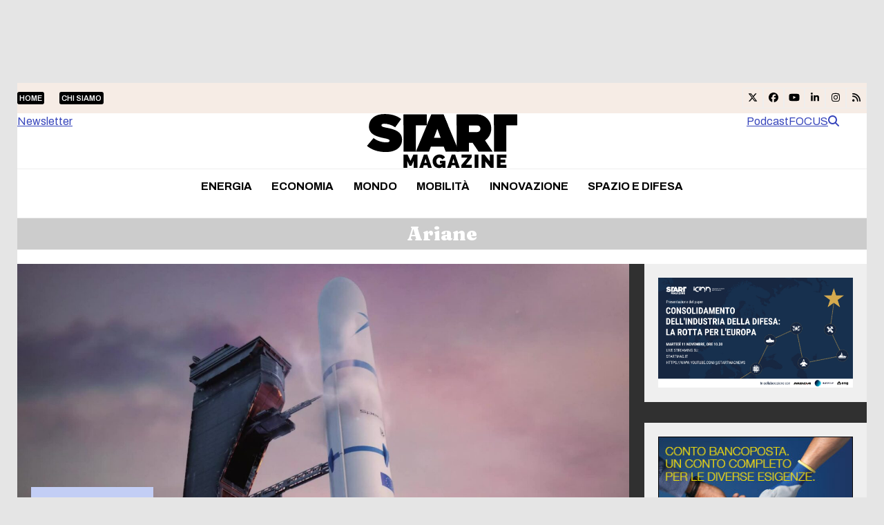

--- FILE ---
content_type: text/html; charset=UTF-8
request_url: https://www.startmag.it/tag/ariane/
body_size: 35078
content:
<!DOCTYPE html>
<html lang="it-IT" class="wpex-classic-style">
<head><meta charset="UTF-8"><script>if(navigator.userAgent.match(/MSIE|Internet Explorer/i)||navigator.userAgent.match(/Trident\/7\..*?rv:11/i)){var href=document.location.href;if(!href.match(/[?&]nowprocket/)){if(href.indexOf("?")==-1){if(href.indexOf("#")==-1){document.location.href=href+"?nowprocket=1"}else{document.location.href=href.replace("#","?nowprocket=1#")}}else{if(href.indexOf("#")==-1){document.location.href=href+"&nowprocket=1"}else{document.location.href=href.replace("#","&nowprocket=1#")}}}}</script><script>(()=>{class RocketLazyLoadScripts{constructor(){this.v="2.0.4",this.userEvents=["keydown","keyup","mousedown","mouseup","mousemove","mouseover","mouseout","touchmove","touchstart","touchend","touchcancel","wheel","click","dblclick","input"],this.attributeEvents=["onblur","onclick","oncontextmenu","ondblclick","onfocus","onmousedown","onmouseenter","onmouseleave","onmousemove","onmouseout","onmouseover","onmouseup","onmousewheel","onscroll","onsubmit"]}async t(){this.i(),this.o(),/iP(ad|hone)/.test(navigator.userAgent)&&this.h(),this.u(),this.l(this),this.m(),this.k(this),this.p(this),this._(),await Promise.all([this.R(),this.L()]),this.lastBreath=Date.now(),this.S(this),this.P(),this.D(),this.O(),this.M(),await this.C(this.delayedScripts.normal),await this.C(this.delayedScripts.defer),await this.C(this.delayedScripts.async),await this.T(),await this.F(),await this.j(),await this.A(),window.dispatchEvent(new Event("rocket-allScriptsLoaded")),this.everythingLoaded=!0,this.lastTouchEnd&&await new Promise(t=>setTimeout(t,500-Date.now()+this.lastTouchEnd)),this.I(),this.H(),this.U(),this.W()}i(){this.CSPIssue=sessionStorage.getItem("rocketCSPIssue"),document.addEventListener("securitypolicyviolation",t=>{this.CSPIssue||"script-src-elem"!==t.violatedDirective||"data"!==t.blockedURI||(this.CSPIssue=!0,sessionStorage.setItem("rocketCSPIssue",!0))},{isRocket:!0})}o(){window.addEventListener("pageshow",t=>{this.persisted=t.persisted,this.realWindowLoadedFired=!0},{isRocket:!0}),window.addEventListener("pagehide",()=>{this.onFirstUserAction=null},{isRocket:!0})}h(){let t;function e(e){t=e}window.addEventListener("touchstart",e,{isRocket:!0}),window.addEventListener("touchend",function i(o){o.changedTouches[0]&&t.changedTouches[0]&&Math.abs(o.changedTouches[0].pageX-t.changedTouches[0].pageX)<10&&Math.abs(o.changedTouches[0].pageY-t.changedTouches[0].pageY)<10&&o.timeStamp-t.timeStamp<200&&(window.removeEventListener("touchstart",e,{isRocket:!0}),window.removeEventListener("touchend",i,{isRocket:!0}),"INPUT"===o.target.tagName&&"text"===o.target.type||(o.target.dispatchEvent(new TouchEvent("touchend",{target:o.target,bubbles:!0})),o.target.dispatchEvent(new MouseEvent("mouseover",{target:o.target,bubbles:!0})),o.target.dispatchEvent(new PointerEvent("click",{target:o.target,bubbles:!0,cancelable:!0,detail:1,clientX:o.changedTouches[0].clientX,clientY:o.changedTouches[0].clientY})),event.preventDefault()))},{isRocket:!0})}q(t){this.userActionTriggered||("mousemove"!==t.type||this.firstMousemoveIgnored?"keyup"===t.type||"mouseover"===t.type||"mouseout"===t.type||(this.userActionTriggered=!0,this.onFirstUserAction&&this.onFirstUserAction()):this.firstMousemoveIgnored=!0),"click"===t.type&&t.preventDefault(),t.stopPropagation(),t.stopImmediatePropagation(),"touchstart"===this.lastEvent&&"touchend"===t.type&&(this.lastTouchEnd=Date.now()),"click"===t.type&&(this.lastTouchEnd=0),this.lastEvent=t.type,t.composedPath&&t.composedPath()[0].getRootNode()instanceof ShadowRoot&&(t.rocketTarget=t.composedPath()[0]),this.savedUserEvents.push(t)}u(){this.savedUserEvents=[],this.userEventHandler=this.q.bind(this),this.userEvents.forEach(t=>window.addEventListener(t,this.userEventHandler,{passive:!1,isRocket:!0})),document.addEventListener("visibilitychange",this.userEventHandler,{isRocket:!0})}U(){this.userEvents.forEach(t=>window.removeEventListener(t,this.userEventHandler,{passive:!1,isRocket:!0})),document.removeEventListener("visibilitychange",this.userEventHandler,{isRocket:!0}),this.savedUserEvents.forEach(t=>{(t.rocketTarget||t.target).dispatchEvent(new window[t.constructor.name](t.type,t))})}m(){const t="return false",e=Array.from(this.attributeEvents,t=>"data-rocket-"+t),i="["+this.attributeEvents.join("],[")+"]",o="[data-rocket-"+this.attributeEvents.join("],[data-rocket-")+"]",s=(e,i,o)=>{o&&o!==t&&(e.setAttribute("data-rocket-"+i,o),e["rocket"+i]=new Function("event",o),e.setAttribute(i,t))};new MutationObserver(t=>{for(const n of t)"attributes"===n.type&&(n.attributeName.startsWith("data-rocket-")||this.everythingLoaded?n.attributeName.startsWith("data-rocket-")&&this.everythingLoaded&&this.N(n.target,n.attributeName.substring(12)):s(n.target,n.attributeName,n.target.getAttribute(n.attributeName))),"childList"===n.type&&n.addedNodes.forEach(t=>{if(t.nodeType===Node.ELEMENT_NODE)if(this.everythingLoaded)for(const i of[t,...t.querySelectorAll(o)])for(const t of i.getAttributeNames())e.includes(t)&&this.N(i,t.substring(12));else for(const e of[t,...t.querySelectorAll(i)])for(const t of e.getAttributeNames())this.attributeEvents.includes(t)&&s(e,t,e.getAttribute(t))})}).observe(document,{subtree:!0,childList:!0,attributeFilter:[...this.attributeEvents,...e]})}I(){this.attributeEvents.forEach(t=>{document.querySelectorAll("[data-rocket-"+t+"]").forEach(e=>{this.N(e,t)})})}N(t,e){const i=t.getAttribute("data-rocket-"+e);i&&(t.setAttribute(e,i),t.removeAttribute("data-rocket-"+e))}k(t){Object.defineProperty(HTMLElement.prototype,"onclick",{get(){return this.rocketonclick||null},set(e){this.rocketonclick=e,this.setAttribute(t.everythingLoaded?"onclick":"data-rocket-onclick","this.rocketonclick(event)")}})}S(t){function e(e,i){let o=e[i];e[i]=null,Object.defineProperty(e,i,{get:()=>o,set(s){t.everythingLoaded?o=s:e["rocket"+i]=o=s}})}e(document,"onreadystatechange"),e(window,"onload"),e(window,"onpageshow");try{Object.defineProperty(document,"readyState",{get:()=>t.rocketReadyState,set(e){t.rocketReadyState=e},configurable:!0}),document.readyState="loading"}catch(t){console.log("WPRocket DJE readyState conflict, bypassing")}}l(t){this.originalAddEventListener=EventTarget.prototype.addEventListener,this.originalRemoveEventListener=EventTarget.prototype.removeEventListener,this.savedEventListeners=[],EventTarget.prototype.addEventListener=function(e,i,o){o&&o.isRocket||!t.B(e,this)&&!t.userEvents.includes(e)||t.B(e,this)&&!t.userActionTriggered||e.startsWith("rocket-")||t.everythingLoaded?t.originalAddEventListener.call(this,e,i,o):(t.savedEventListeners.push({target:this,remove:!1,type:e,func:i,options:o}),"mouseenter"!==e&&"mouseleave"!==e||t.originalAddEventListener.call(this,e,t.savedUserEvents.push,o))},EventTarget.prototype.removeEventListener=function(e,i,o){o&&o.isRocket||!t.B(e,this)&&!t.userEvents.includes(e)||t.B(e,this)&&!t.userActionTriggered||e.startsWith("rocket-")||t.everythingLoaded?t.originalRemoveEventListener.call(this,e,i,o):t.savedEventListeners.push({target:this,remove:!0,type:e,func:i,options:o})}}J(t,e){this.savedEventListeners=this.savedEventListeners.filter(i=>{let o=i.type,s=i.target||window;return e!==o||t!==s||(this.B(o,s)&&(i.type="rocket-"+o),this.$(i),!1)})}H(){EventTarget.prototype.addEventListener=this.originalAddEventListener,EventTarget.prototype.removeEventListener=this.originalRemoveEventListener,this.savedEventListeners.forEach(t=>this.$(t))}$(t){t.remove?this.originalRemoveEventListener.call(t.target,t.type,t.func,t.options):this.originalAddEventListener.call(t.target,t.type,t.func,t.options)}p(t){let e;function i(e){return t.everythingLoaded?e:e.split(" ").map(t=>"load"===t||t.startsWith("load.")?"rocket-jquery-load":t).join(" ")}function o(o){function s(e){const s=o.fn[e];o.fn[e]=o.fn.init.prototype[e]=function(){return this[0]===window&&t.userActionTriggered&&("string"==typeof arguments[0]||arguments[0]instanceof String?arguments[0]=i(arguments[0]):"object"==typeof arguments[0]&&Object.keys(arguments[0]).forEach(t=>{const e=arguments[0][t];delete arguments[0][t],arguments[0][i(t)]=e})),s.apply(this,arguments),this}}if(o&&o.fn&&!t.allJQueries.includes(o)){const e={DOMContentLoaded:[],"rocket-DOMContentLoaded":[]};for(const t in e)document.addEventListener(t,()=>{e[t].forEach(t=>t())},{isRocket:!0});o.fn.ready=o.fn.init.prototype.ready=function(i){function s(){parseInt(o.fn.jquery)>2?setTimeout(()=>i.bind(document)(o)):i.bind(document)(o)}return"function"==typeof i&&(t.realDomReadyFired?!t.userActionTriggered||t.fauxDomReadyFired?s():e["rocket-DOMContentLoaded"].push(s):e.DOMContentLoaded.push(s)),o([])},s("on"),s("one"),s("off"),t.allJQueries.push(o)}e=o}t.allJQueries=[],o(window.jQuery),Object.defineProperty(window,"jQuery",{get:()=>e,set(t){o(t)}})}P(){const t=new Map;document.write=document.writeln=function(e){const i=document.currentScript,o=document.createRange(),s=i.parentElement;let n=t.get(i);void 0===n&&(n=i.nextSibling,t.set(i,n));const c=document.createDocumentFragment();o.setStart(c,0),c.appendChild(o.createContextualFragment(e)),s.insertBefore(c,n)}}async R(){return new Promise(t=>{this.userActionTriggered?t():this.onFirstUserAction=t})}async L(){return new Promise(t=>{document.addEventListener("DOMContentLoaded",()=>{this.realDomReadyFired=!0,t()},{isRocket:!0})})}async j(){return this.realWindowLoadedFired?Promise.resolve():new Promise(t=>{window.addEventListener("load",t,{isRocket:!0})})}M(){this.pendingScripts=[];this.scriptsMutationObserver=new MutationObserver(t=>{for(const e of t)e.addedNodes.forEach(t=>{"SCRIPT"!==t.tagName||t.noModule||t.isWPRocket||this.pendingScripts.push({script:t,promise:new Promise(e=>{const i=()=>{const i=this.pendingScripts.findIndex(e=>e.script===t);i>=0&&this.pendingScripts.splice(i,1),e()};t.addEventListener("load",i,{isRocket:!0}),t.addEventListener("error",i,{isRocket:!0}),setTimeout(i,1e3)})})})}),this.scriptsMutationObserver.observe(document,{childList:!0,subtree:!0})}async F(){await this.X(),this.pendingScripts.length?(await this.pendingScripts[0].promise,await this.F()):this.scriptsMutationObserver.disconnect()}D(){this.delayedScripts={normal:[],async:[],defer:[]},document.querySelectorAll("script[type$=rocketlazyloadscript]").forEach(t=>{t.hasAttribute("data-rocket-src")?t.hasAttribute("async")&&!1!==t.async?this.delayedScripts.async.push(t):t.hasAttribute("defer")&&!1!==t.defer||"module"===t.getAttribute("data-rocket-type")?this.delayedScripts.defer.push(t):this.delayedScripts.normal.push(t):this.delayedScripts.normal.push(t)})}async _(){await this.L();let t=[];document.querySelectorAll("script[type$=rocketlazyloadscript][data-rocket-src]").forEach(e=>{let i=e.getAttribute("data-rocket-src");if(i&&!i.startsWith("data:")){i.startsWith("//")&&(i=location.protocol+i);try{const o=new URL(i).origin;o!==location.origin&&t.push({src:o,crossOrigin:e.crossOrigin||"module"===e.getAttribute("data-rocket-type")})}catch(t){}}}),t=[...new Map(t.map(t=>[JSON.stringify(t),t])).values()],this.Y(t,"preconnect")}async G(t){if(await this.K(),!0!==t.noModule||!("noModule"in HTMLScriptElement.prototype))return new Promise(e=>{let i;function o(){(i||t).setAttribute("data-rocket-status","executed"),e()}try{if(navigator.userAgent.includes("Firefox/")||""===navigator.vendor||this.CSPIssue)i=document.createElement("script"),[...t.attributes].forEach(t=>{let e=t.nodeName;"type"!==e&&("data-rocket-type"===e&&(e="type"),"data-rocket-src"===e&&(e="src"),i.setAttribute(e,t.nodeValue))}),t.text&&(i.text=t.text),t.nonce&&(i.nonce=t.nonce),i.hasAttribute("src")?(i.addEventListener("load",o,{isRocket:!0}),i.addEventListener("error",()=>{i.setAttribute("data-rocket-status","failed-network"),e()},{isRocket:!0}),setTimeout(()=>{i.isConnected||e()},1)):(i.text=t.text,o()),i.isWPRocket=!0,t.parentNode.replaceChild(i,t);else{const i=t.getAttribute("data-rocket-type"),s=t.getAttribute("data-rocket-src");i?(t.type=i,t.removeAttribute("data-rocket-type")):t.removeAttribute("type"),t.addEventListener("load",o,{isRocket:!0}),t.addEventListener("error",i=>{this.CSPIssue&&i.target.src.startsWith("data:")?(console.log("WPRocket: CSP fallback activated"),t.removeAttribute("src"),this.G(t).then(e)):(t.setAttribute("data-rocket-status","failed-network"),e())},{isRocket:!0}),s?(t.fetchPriority="high",t.removeAttribute("data-rocket-src"),t.src=s):t.src="data:text/javascript;base64,"+window.btoa(unescape(encodeURIComponent(t.text)))}}catch(i){t.setAttribute("data-rocket-status","failed-transform"),e()}});t.setAttribute("data-rocket-status","skipped")}async C(t){const e=t.shift();return e?(e.isConnected&&await this.G(e),this.C(t)):Promise.resolve()}O(){this.Y([...this.delayedScripts.normal,...this.delayedScripts.defer,...this.delayedScripts.async],"preload")}Y(t,e){this.trash=this.trash||[];let i=!0;var o=document.createDocumentFragment();t.forEach(t=>{const s=t.getAttribute&&t.getAttribute("data-rocket-src")||t.src;if(s&&!s.startsWith("data:")){const n=document.createElement("link");n.href=s,n.rel=e,"preconnect"!==e&&(n.as="script",n.fetchPriority=i?"high":"low"),t.getAttribute&&"module"===t.getAttribute("data-rocket-type")&&(n.crossOrigin=!0),t.crossOrigin&&(n.crossOrigin=t.crossOrigin),t.integrity&&(n.integrity=t.integrity),t.nonce&&(n.nonce=t.nonce),o.appendChild(n),this.trash.push(n),i=!1}}),document.head.appendChild(o)}W(){this.trash.forEach(t=>t.remove())}async T(){try{document.readyState="interactive"}catch(t){}this.fauxDomReadyFired=!0;try{await this.K(),this.J(document,"readystatechange"),document.dispatchEvent(new Event("rocket-readystatechange")),await this.K(),document.rocketonreadystatechange&&document.rocketonreadystatechange(),await this.K(),this.J(document,"DOMContentLoaded"),document.dispatchEvent(new Event("rocket-DOMContentLoaded")),await this.K(),this.J(window,"DOMContentLoaded"),window.dispatchEvent(new Event("rocket-DOMContentLoaded"))}catch(t){console.error(t)}}async A(){try{document.readyState="complete"}catch(t){}try{await this.K(),this.J(document,"readystatechange"),document.dispatchEvent(new Event("rocket-readystatechange")),await this.K(),document.rocketonreadystatechange&&document.rocketonreadystatechange(),await this.K(),this.J(window,"load"),window.dispatchEvent(new Event("rocket-load")),await this.K(),window.rocketonload&&window.rocketonload(),await this.K(),this.allJQueries.forEach(t=>t(window).trigger("rocket-jquery-load")),await this.K(),this.J(window,"pageshow");const t=new Event("rocket-pageshow");t.persisted=this.persisted,window.dispatchEvent(t),await this.K(),window.rocketonpageshow&&window.rocketonpageshow({persisted:this.persisted})}catch(t){console.error(t)}}async K(){Date.now()-this.lastBreath>45&&(await this.X(),this.lastBreath=Date.now())}async X(){return document.hidden?new Promise(t=>setTimeout(t)):new Promise(t=>requestAnimationFrame(t))}B(t,e){return e===document&&"readystatechange"===t||(e===document&&"DOMContentLoaded"===t||(e===window&&"DOMContentLoaded"===t||(e===window&&"load"===t||e===window&&"pageshow"===t)))}static run(){(new RocketLazyLoadScripts).t()}}RocketLazyLoadScripts.run()})();</script>

<link rel="profile" href="http://gmpg.org/xfn/11">
			<script type="rocketlazyloadscript" data-rocket-type="text/javascript" class="_iub_cs_skip">
				var _iub = _iub || {};
				_iub.csConfiguration = _iub.csConfiguration || {};
				_iub.csConfiguration.siteId = "1972671";
				_iub.csConfiguration.cookiePolicyId = "17251881";
			</script>
			<script type="rocketlazyloadscript" data-minify="1" class="_iub_cs_skip" data-rocket-src="https://www.startmag.it/wp-content/cache/min/1/sync/1972671.js?ver=1756197125" data-rocket-defer defer></script>
			<meta name='robots' content='index, follow, max-image-preview:large, max-snippet:-1, max-video-preview:-1' />
	<style>img:is([sizes="auto" i], [sizes^="auto," i]) { contain-intrinsic-size: 3000px 1500px }</style>
	<meta name="viewport" content="width=device-width, initial-scale=1">

	<!-- This site is optimized with the Yoast SEO plugin v26.2 - https://yoast.com/wordpress/plugins/seo/ -->
	<title>Ariane Archivi - Startmag</title>
<style id="rocket-critical-css">.vc_row:after,.vc_row:before{content:" ";display:table}.vc_row:after{clear:both}.vc_column_container{width:100%}.vc_row{margin-left:-15px;margin-right:-15px}.vc_col-sm-12{position:relative;min-height:1px;padding-left:15px;padding-right:15px;box-sizing:border-box}@media (min-width:768px){.vc_col-sm-12{float:left}.vc_col-sm-12{width:100%}}.wpb_content_element{margin-bottom:35px}.vc_column-inner::after,.vc_column-inner::before{content:" ";display:table}.vc_column-inner::after{clear:both}.vc_column_container{padding-left:0;padding-right:0}.vc_column_container>.vc_column-inner{box-sizing:border-box;padding-left:15px;padding-right:15px;width:100%}html,body,div,span,iframe,h1,h4,p,img,i,ul,li,form,label,aside,header,nav{margin:0;padding:0;border:0;outline:0;font-size:100%;font:inherit;vertical-align:baseline;font-family:inherit;font-style:inherit;font-weight:inherit}aside,header,nav{display:block}html{font-size:62.5%;-webkit-text-size-adjust:100%;-ms-text-size-adjust:100%}*,*:before,*:after{-webkit-box-sizing:border-box;-moz-box-sizing:border-box;box-sizing:border-box}aside,header,main,nav{display:block}a img{border:0}img{max-width:100%;height:auto}:root{--wpex-white:#ffffff;--wpex-black:#000000;--wpex-gray-50:#fafafa;--wpex-gray-100:#f7f7f7;--wpex-gray-200:#eeeeee;--wpex-gray-300:#e0e0e0;--wpex-gray-400:#bdbdbd;--wpex-gray-500:#9e9e9e;--wpex-gray-600:#757575;--wpex-gray-700:#616161;--wpex-gray-800:#424242;--wpex-gray-900:#222222;--wpex-gray-A900:#262626;--wpex-blue:#4a97c2;--wpex-blue-alt:#327397;--wpex-green:#87bf17;--wpex-green-alt:#679212;--wpex-red:#f73936;--wpex-red-alt:#bf0a08;--wpex-orange:#ee7836;--wpex-orange-alt:#cf5511;--wpex-purple:#9a5e9a;--wpex-purple-alt:#653e65;--wpex-pink:#f261c2;--wpex-pink-alt:#bc0f83;--wpex-teal:#00b3b3;--wpex-teal-alt:#006f6f;--wpex-brown:#804b35;--wpex-brown-alt:#5c3626;--wpex-gold:#ffaa33;--wpex-gold-alt:#ff9500;--wpex-rosy:#ea2487;--wpex-rosy-alt:#b81265;--wpex-grey:#bdbdbd;--wpex-grey-alt:#9e9e9e;--wpex-accent:#1a73e8;--wpex-accent-alt:#1464cc;--wpex-on-accent:var(--wpex-white);--wpex-on-accent-alt:var(--wpex-white);--wpex-red-error:#dc3232;--wpex-green-success:#46b450;--wpex-yellow-warning:#ffb900;--wpex-blue-info:#00a0d2;--wpex-star-rating-color:#ffc833;--wpex-text-1:var(--wpex-gray-900);--wpex-text-2:var(--wpex-gray-700);--wpex-text-3:var(--wpex-gray-600);--wpex-text-4:var(--wpex-gray-500);--wpex-surface-1:var(--wpex-white);--wpex-surface-2:var(--wpex-gray-100);--wpex-surface-3:var(--wpex-gray-200);--wpex-surface-4:var(--wpex-gray-300);--wpex-alert-bg:var(--wpex-surface-3);--wpex-alert-color:#32373c;--wpex-info-bg:#e5f5fa;--wpex-success-bg:#ecf7ed;--wpex-warning-bg:#fff8e5;--wpex-error-bg:#fbeaea;--wpex-bg-color:var(--wpex-surface-1);--wpex-border-main:var(--wpex-surface-3);--wpex-heading-color:var(--wpex-text-1);--wpex-input-color:var(--wpex-text-2);--wpex-input-bg:var(--wpex-surface-1);--wpex-input-border-color:var(--wpex-surface-4);--wpex-focus-input-color:var(--wpex-input-color);--wpex-focus-input-bg:var(--wpex-input-bg);--wpex-focus-input-border-color:var(--wpex-input-border-color);--wpex-table-thead-bg:var(--wpex-surface-2);--wpex-table-thead-color:var(--wpex-text-1);--wpex-table-th-color:var(--wpex-text-1);--wpex-table-cell-border-color:var(--wpex-border-main);--wpex-brands-facebook:#1877F2;--wpex-brands-twitter:#1DA1F2;--wpex-brands-pinterest:#BD081C;--wpex-brands-linkedin:#0A66C2;--wpex-text-xs:.846em;--wpex-text-sm:.923em;--wpex-text-base:1em;--wpex-text-md:1.077em;--wpex-text-lg:1.231em;--wpex-text-xl:1.385em;--wpex-text-2xl:1.615em;--wpex-text-3xl:1.846em;--wpex-text-4xl:2.154em;--wpex-text-5xl:2.462em;--wpex-text-6xl:2.769em;--wpex-text-7xl:3.231em;--wpex-rounded-xs:3px;--wpex-rounded-sm:5px;--wpex-rounded:10px;--wpex-rounded-md:15px;--wpex-rounded-lg:20px;--wpex-rounded-full:9999px;--wpex-leading-tight:1.25;--wpex-leading-snug:1.375;--wpex-leading-normal:1.5;--wpex-leading-relaxed:1.625;--wpex-leading-loose:2;--wpex-tracking-tighter:-0.05em;--wpex-tracking-tight:-0.025em;--wpex-tracking-normal:0;--wpex-tracking-wide:0.025em;--wpex-tracking-wider:0.05em;--wpex-tracking-widest:0.1em;--wpex-radius-blob-1:30% 70% 70% 30% / 53% 30% 70% 47%;--wpex-radius-blob-2:53% 47% 34% 66% / 63% 46% 54% 37%;--wpex-radius-blob-3:37% 63% 56% 44% / 49% 56% 44% 51%;--wpex-radius-blob-4:63% 37% 37% 63% / 43% 37% 63% 57%;--wpex-radius-blob-5:49% 51% 48% 52% / 57% 44% 56% 43%;--wpex-shadow-xs:0 0 0 1px rgba(0,0,0,0.05);--wpex-shadow-sm:0 1px 2px 0 rgba(0,0,0,0.05);--wpex-shadow:0 1px 3px 0 rgba(0,0,0,0.1),0 1px 2px 0 rgba(0,0,0,0.06);--wpex-shadow-md:0 4px 6px -1px rgba(0,0,0,0.1),0 2px 4px -1px rgba(0,0,0,0.06);--wpex-shadow-lg:0 10px 15px -3px rgba(0,0,0,0.1),0 4px 6px -2px rgba(0,0,0,0.05);--wpex-shadow-xl:0 20px 25px -5px rgba(0,0,0,0.1),0 10px 10px -5px rgba(0,0,0,0.04);--wpex-shadow-2xl:0 25px 50px -12px rgba(0,0,0,0.25);--wpex-shadow-inner:inset 0 2px 4px 0 rgba(0,0,0,0.06);--wpex-focus-shadow-outline:0 0 0 3px rgba(66,153,225,0.5);--wpex-row-gap:20px;--wpex-font-sans:system-ui, -apple-system, BlinkMacSystemFont, "Segoe UI", Roboto, "Helvetica Neue", Arial, "Noto Sans", sans-serif, "Apple Color Emoji", "Segoe UI Emoji", "Segoe UI Symbol", "Noto Color Emoji";--wpex-font-serif:Georgia, Cambria, "Times New Roman", Times, serif;--wpex-font-mono:Menlo, Monaco, Consolas, "Liberation Mono", "Courier New", monospace;--wpex-el-margin-bottom:20px;--wpex-bold:600;--wpex-link-text-decoration:none;--wpex-hover-link-text-decoration:underline;--wpex-btn-font-size:1em;--wpex-btn-border-radius:var(--wpex-rounded-xs);--wpex-btn-font-weight:400;--wpex-btn-padding:.538em 1.077em;--wpex-btn-line-height:var(--wpex-body-line-height, 1.65);--wpex-btn-letter-spacing:inherit;--wpex-btn-text-transform:inherit;--wpex-btn-font-family:inherit;--wpex-btn-font-style:inherit;--wpex-btn-border-width:0;--wpex-btn-border-style:none;--wpex-heading-line-height:var(--wpex-leading-snug);--wpex-heading-font-weight:var(--wpex-bold);--wpex-container-width:980px;--wpex-container-max-width:90%;--wpex-content-area-width:69%;--wpex-primary-sidebar-width:26%;--wpex-boxed-layout-gutter:30px;--wpex-input-font-size:1em;--wpex-input-line-height:var(--wpex-leading-relaxed);--wpex-input-border-radius:var(--wpex-rounded-xs);--wpex-input-padding:6px 10px;--wpex-input-border-width:1px;--wpex-input-border-style:solid;--wpadminbar-height:32px}@media screen and (max-width:782px){:root{--wpadminbar-height:46px}}.screen-reader-text{clip:rect(1px,1px,1px,1px);position:absolute!important;height:1px;width:1px;overflow:hidden}.skip-to-content{position:absolute;left:8px;top:-46px;opacity:0}@media (pointer:coarse){.site-search-toggle,.mobile-menu-toggle{outline:0}}html{overflow-x:hidden;overflow-y:scroll}body{font-family:var(--wpex-body-font-family, var(--wpex-font-sans));font-size:var(--wpex-body-font-size, 13px);line-height:var(--wpex-body-line-height, var(--wpex-leading-relaxed));color:var(--wpex-text-2);background-color:var(--wpex-bg-color);overflow-x:hidden}.container{width:var(--wpex-container-width);margin:0 auto}.wpex-responsive .container{max-width:var(--wpex-container-max-width)}.has-sidebar .content-area{width:var(--wpex-content-area-width);position:relative}#sidebar{width:var(--wpex-primary-sidebar-width)}#wrap{position:relative}.content-right-sidebar #content-wrap>.content-area{float:left}.content-right-sidebar #content-wrap>#sidebar{float:right}.boxed-main-layout{--wpex-bg-color:var(--wpex-gray-300)}.boxed-main-layout #wrap{--wpex-container-width:1040px;margin:0 auto;width:var(--wpex-container-width);background:var(--wpex-surface-1)}.boxed-main-layout #wrap .container{width:100%;max-width:none;padding-left:var(--wpex-boxed-layout-gutter);padding-right:var(--wpex-boxed-layout-gutter)}.boxed-main-layout.wpex-responsive #wrap{--wpex-container-max-width:100%;max-width:var(--wpex-container-max-width)}.boxed-main-layout.has-mobile-menu #mobile-menu{right:var(--wpex-boxed-layout-gutter)}.wpex-clr:after{content:"";display:block;height:0;clear:both;visibility:hidden}.clear{clear:both}p{margin:0 0 var(--wpex-el-margin-bottom)}i{font-style:italic}a{color:var(--wpex-link-color, var(--wpex-accent));text-decoration:var(--wpex-link-text-decoration)}h1,h4{margin:30px 0 var(--wpex-el-margin-bottom);color:var(--wpex-heading-color);font-weight:var(--wpex-heading-font-weight);line-height:var(--wpex-heading-line-height)}h1{font-size:var(--wpex-text-3xl)}h4{font-size:var(--wpex-text-lg)}ul{margin-top:0;margin-right:0;margin-left:var(--wpex-list-margin-side, 40px);margin-bottom:var(--wpex-list-margin-bottom, var(--wpex-el-margin-bottom))}li ul{margin-bottom:0}button,input{font-size:100%;line-height:inherit;margin:0;vertical-align:baseline}input[type="text"],input[type="search"]{display:inline-block;font-family:inherit;font-weight:inherit;text-align:inherit;max-width:100%;font-size:var(--wpex-input-font-size);line-height:var(--wpex-input-line-height);padding:var(--wpex-input-padding);border-radius:var(--wpex-input-border-radius);color:var(--wpex-input-color);background:var(--wpex-input-bg);box-shadow:var(--wpex-input-box-shadow, none);border:var(--wpex-input-border-width) var(--wpex-input-border-style) var(--wpex-input-border-color);-webkit-appearance:none;-moz-appearance:none;appearance:none}input[type="search"]::-webkit-search-decoration,input[type="search"]::-webkit-search-cancel-button,input[type="search"]::-webkit-search-results-button,input[type="search"]::-webkit-search-results-decoration{display:none}input[type="checkbox"]{margin-right:5px}input:-webkit-autofill{filter:none}::-webkit-input-placeholder{color:inherit;opacity:0.7}:-moz-placeholder{color:inherit;opacity:0.7}::-moz-placeholder{color:inherit;opacity:0.7}:-ms-input-placeholder{color:inherit;opacity:0.7}@supports (-webkit-overflow-scrolling:touch){input[type="search"],input[type="text"]{font-size:16px}}.theme-button,input[type="submit"],button{display:inline-block;-webkit-appearance:none;-webkit-font-smoothing:inherit;text-decoration:none!important;text-align:center;max-width:100%;font-family:var(--wpex-btn-font-family);font-style:var(--wpex-btn-font-style);text-transform:var(--wpex-btn-text-transform);letter-spacing:var(--wpex-btn-letter-spacing);line-height:var(--wpex-btn-line-height);font-weight:var(--wpex-btn-font-weight);padding:var(--wpex-btn-padding);font-size:var(--wpex-btn-font-size);background-color:var(--wpex-btn-bg, var(--wpex-accent));color:var(--wpex-btn-color, var(--wpex-on-accent));border-radius:var(--wpex-btn-border-radius);border-width:var(--wpex-btn-border-width);border-style:var(--wpex-btn-border-style);border-color:var(--wpex-btn-border-color, currentColor)}.theme-button.medium{font-size:var(--wpex-text-md)}.theme-button.align-left{float:left}img.alignnone{vertical-align:middle}.wpex-card{max-width:100%;display:flex;flex-direction:column;flex-grow:1}.wpex-card-media,.wpex-card-thumbnail{max-width:var(--wpex-card-media-max-width)}.wpex-hamburger-icon{position:relative;display:inline-block;height:calc((var(--wpex-hamburger-icon-bar-height, 3px) * 3) + (var(--wpex-hamburger-icon-gutter, 4px) * 2));width:calc(var(--wpex-hamburger-icon-width, 22px))}.wpex-hamburger-icon>span,.wpex-hamburger-icon>span::before,.wpex-hamburger-icon>span::after{background:currentColor;content:'';display:block;left:0;position:absolute;height:var(--wpex-hamburger-icon-bar-height, 3px);width:100%;transform-style:preserve-3d}.wpex-hamburger-icon>span{top:50%;margin-top:calc(-1 * (var(--wpex-hamburger-icon-bar-height, 3px) / 2))}.wpex-hamburger-icon>span::before{top:calc(-1 * (var(--wpex-hamburger-icon-bar-height, 3px) + var(--wpex-hamburger-icon-gutter, 4px)))}.wpex-hamburger-icon>span::after{top:calc((var(--wpex-hamburger-icon-bar-height, 3px) + var(--wpex-hamburger-icon-gutter, 4px)))}.wpex-twitter{--wpex-brand-color:#1DA1F2}.wpex-facebook{--wpex-brand-color:#1877F2}.wpex-linkedin{--wpex-brand-color:#0A66C2}.wpex-youtube{--wpex-brand-color:red}.wpex-rss{--wpex-brand-color:#FF7900}.wpex-social-btn{display:inline-flex;align-items:center;justify-content:center;font-size:inherit;color:inherit;padding:0;height:1.846em;width:1.846em;line-height:1;text-align:center;border-radius:inherit;box-sizing:content-box;text-decoration:none;vertical-align:top}.wpex-social-btn-minimal{color:var(--wpex-gray-400);border:1px solid var(--wpex-surface-3)}#site-scroll-top{min-height:35px;min-width:35px;font-size:16px;z-index:998}#top-bar{--wpex-link-color:currentColor;--wpex-hover-link-color:var(--wpex-link-color);--wpex-link-text-decoration:none}.top-bar-menu .menu-item{display:inline-block;margin-right:20px}#site-logo .logo-img{vertical-align:middle;height:auto;max-width:100%}.sf-menu{margin:0;padding:0;list-style:none}.sf-menu>.menu-item{float:left}.sf-menu .menu-item>a{display:block;position:relative}.sf-menu{float:left}.sf-menu .menu-item{position:relative;white-space:nowrap}.main-navigation a{text-decoration:none}.main-navigation-ul>.menu-item:not(:last-child){margin-right:var(--wpex-main-nav-gutter)}.main-navigation-ul>.menu-item>a{display:block;color:var(--wpex-main-nav-link-color, var(--wpex-text-2));background:var(--wpex-main-nav-link-bg);padding:var(--wpex-main-nav-link-padding-y, 0px) var(--wpex-main-nav-link-padding-x, 0px);line-height:normal}.main-navigation-ul>.menu-item>a>.link-inner{display:inline-block;line-height:normal;background:var(--wpex-main-nav-link-inner-bg);border-radius:var(--wpex-main-nav-link-inner-border-radius, 3px);padding:var(--wpex-main-nav-link-inner-padding-y) var(--wpex-main-nav-link-inner-padding-x)}.main-navigation .link-inner>.ticon{margin-right:var(--wpex-main-nav-icon-margin, .615em)}.main-navigation .no-icon-margin .link-inner>.ticon{margin:0}.navbar-fixed-line-height .main-navigation-ul>.menu-item>a{height:var(--wpex-main-nav-height, 50px);line-height:var(--wpex-main-nav-line-height, var(--wpex-main-nav-height, 50px))}.header-three-logo{float:none;text-align:center;margin:0 auto}.header-three-logo a{float:none;display:inline-block}.navbar-style-three{--wpex-main-nav-link-padding-y:0px;--wpex-main-nav-link-padding-x:5px;--wpex-main-nav-link-inner-padding-y:.5em;--wpex-main-nav-link-inner-padding-x:.8em;background:var(--wpex-main-nav-bg, var(--wpex-surface-1));border-style:solid;border-width:var(--wpex-main-nav-border-width, 1px) 0 0;border-color:var(--wpex-main-nav-border-color, var(--wpex-surface-3))}.navbar-style-three .main-navigation-ul{text-align:center;float:none}.navbar-style-three .main-navigation-ul>.menu-item{display:inline-block;float:none}#mobile-menu{--wpex-link-color:currentColor;--wpex-hover-link-color:currentColor}#mobile-menu a{position:relative;font-size:22px;text-decoration:none;display:inline-flex;align-items:center}.wpex-dropdowns-shadow-three{--wpex-dropmenu-box-shadow:0 2px 5px rgba(0,0,0,0.1)}.centered-minimal-page-header .page-header-title{font-weight:400;font-size:var(--wpex-text-5xl)}.widget{--wpex-list-margin-side:0px;--wpex-list-margin-bottom:0px}.searchform{position:relative}.searchform label{margin:0;padding:0;display:block}.searchform input{width:100%;background-repeat:no-repeat;background-position:right center;padding-top:.7em;padding-bottom:.7em;padding-left:.8em;padding-right:30px}.searchform .searchform-submit{position:absolute;top:50%;right:14px;height:20px;line-height:20px;margin:-10px 0 0;background:none;padding:0;border:0;outline:0;color:var(--wpex-input-color);font-size:.85em;opacity:.5}.wpex-menu-search-text{display:none}#searchform-header-replace label{height:100%}#searchform-header-replace form{height:100%;width:100%}#searchform-header-replace input[type="search"]{height:100%;width:100%;font-size:clamp(18px,2.5vw,28px);letter-spacing:1px;text-transform:uppercase;color:inherit;background:none;padding:0;border-radius:0;outline:0;border:0;padding-right:45px}#searchform-header-replace .searchform-submit{display:none}#searchform-header-replace-close{height:40px;line-height:40px;font-family:"Times New Roman",Times,serif;font-size:40px}.boxed-main-layout #searchform-header-replace input[type="search"]{padding:0 var(--wpex-boxed-layout-gutter)}.boxed-main-layout #searchform-header-replace-close{right:var(--wpex-boxed-layout-gutter)}@media only screen and (min-width:768px){.boxed-main-layout #outer-wrap{padding:var(--wpex-boxed-layout-padding, 40px 30px)}}@media only screen and (max-width:959px){:root{--wpex-content-area-width:100%;--wpex-primary-sidebar-width:100%}}button.wpex-unstyled-button{background:none;border:0;padding:0;margin:0;color:inherit;border-radius:0;text-transform:none;box-shadow:none;font-family:inherit;font-style:inherit;line-height:inherit;text-align:inherit;letter-spacing:inherit;font-size:inherit;font-weight:inherit}.wpex-text-1{color:var(--wpex-text-1)}.wpex-text-2{color:var(--wpex-text-2)}.wpex-text-3{color:var(--wpex-text-3)}.wpex-text-4{color:var(--wpex-text-4)}.wpex-surface-1{background-color:var(--wpex-surface-1)}.wpex-surface-2{background-color:var(--wpex-surface-2)}.wpex-items-center{align-items:center}.wpex-bg-black{background-color:var(--wpex-black)}.wpex-rounded-full{border-radius:var(--wpex-rounded-full)!important}.wpex-border-main{border-color:var(--wpex-border-main)}.wpex-border-solid{border-style:solid}.wpex-border-t{border-top-width:1px}.wpex-border-b{border-bottom-width:1px}.wpex-box-content{box-sizing:content-box}.wpex-hidden{display:none}.wpex-block{display:block}.wpex-inline-block{display:inline-block}.wpex-flex{display:flex}.wpex-inline-flex{display:inline-flex}.wpex-table{display:table}.wpex-table-cell{display:table-cell}.wpex-gap-5{gap:5px}.wpex-gap-20{gap:20px}.wpex-flex-wrap{flex-wrap:wrap}.wpex-inherit-font-family{font-family:inherit}.wpex-not-italic{font-style:normal}.wpex-text-sm{font-size:var(--wpex-text-sm)}.wpex-text-5xl{font-size:var(--wpex-text-5xl)}.wpex-font-normal{font-weight:400}.wpex-h-100{height:100%}.wpex-justify-center{justify-content:center}.wpex-justify-end{justify-content:flex-end}.wpex-justify-between{justify-content:space-between}.wpex-tracking-normal{letter-spacing:var(--wpex-tracking-normal)}.wpex-leading-normal{line-height:var(--wpex-leading-normal)}.wpex-list-none{list-style-type:none}.wpex-last-mr-0>:last-child{margin-right:0}.wpex-m-0{margin:0}.wpex-mt-10{margin-top:10px}.wpex-mr-20{margin-right:20px}.wpex-mb-20{margin-bottom:20px}.wpex-mr-25{margin-right:25px}.wpex-mb-25{margin-bottom:25px}.wpex-mb-30{margin-bottom:30px}.wpex-mb-40{margin-bottom:40px}.wpex-opacity-0{opacity:0}.wpex-opacity-60{opacity:.6}.wpex-overflow-hidden{overflow:hidden}.wpex-py-15{padding-top:15px;padding-bottom:15px}.wpex-py-30{padding-top:30px;padding-bottom:30px}.wpex-fixed{position:fixed}.wpex-relative{position:relative}.wpex-absolute{position:absolute}.wpex-inset-0{top:0;right:0;bottom:0;left:0}.wpex-top-50{top:50%}.wpex-right-0{right:0}.wpex-bottom-0{bottom:0}.wpex-text-left{text-align:left}.wpex-text-center{text-align:center}.wpex-inherit-color{color:inherit}.wpex-no-underline,.wpex-no-underline:link,.wpex-no-underline:visited{text-decoration:none}.-wpex-translate-y-50{transform:translateY(-50%)}.wpex-align-middle{vertical-align:middle}.wpex-invisible{visibility:hidden}.wpex-z-99{z-index:99}.wpex-z-999{z-index:999}.wpex-z-9999{z-index:9999}@media only screen and (min-width:768px){.wpex-md-flex{display:flex}.wpex-md-text-initial{text-align:initial}.wpex-md-mt-0{margin-top:0}}#top-bar-content .menu-item a{background:#000;color:#fff;border-radius:3px;padding:3px}.top-bar-trends_title{font-weight:800;text-transform:uppercase}.trends-elements{display:inline-block;margin-left:7px;font-size:12px;font-weight:600}span.point-trends{margin:0 5px;font-size:0.7em;vertical-align:text-top}.iwy-header-left,.iwy-header-right{position:absolute}.iwy-header-right{right:40px}#menu-main_menu .search-toggle-li{display:none}#sidebar .textwidget{padding:20px 20px 1px 20px;background:#efefef}.page-header{background:#ccc!important;text-align:center}.wpex-post-cards-featured{position:relative}.archive .wpex-card{border-bottom:1px solid #c1c1c1}.wpex-post-cards-featured{margin-bottom:20px}.topbar-logo{display:none}@media only screen and (max-width:958px){#site-header-inner .templatera_shortcode{display:none!important}.top-bar-trends{display:none}#site-header-inner{padding-top:10px;padding-bottom:10px}}#mobile-menu{padding:15px;border:1px solid;border-radius:119px}.vc_column-inner{margin-bottom:var(--wpex-vc-column-inner-margin-bottom)}.templatera_shortcode>p:empty{display:none}.vc_row{position:relative}.wpb_row,.wpb_content_element{margin-bottom:var(--wpex-vc-elements-bottom-margin, 0px)}:root{--wpex-vc-gutter:30px}.no-bottom-margins .vc_column-inner{margin-bottom:0;--wpex-vc-column-inner-margin-bottom:0px}@font-face{font-family:'ticons';src:url(https://www.startmag.it/wp-content/themes/Total/assets/lib/ticons/fonts/ticons.eot);src:url(https://www.startmag.it/wp-content/themes/Total/assets/lib/ticons/fonts/ticons.woff2) format("woff2"),url(https://www.startmag.it/wp-content/themes/Total/assets/lib/ticons/fonts/ticons.woff) format("woff"),url(https://www.startmag.it/wp-content/themes/Total/assets/lib/ticons/fonts/ticons.ttf) format("truetype"),url(https://www.startmag.it/wp-content/themes/Total/assets/lib/ticons/fonts/ticons.svg#ticons) format("svg");font-weight:400;font-style:normal;font-display:swap}.ticon{display:inline-block;font:normal normal normal 14px/1 ticons;font-size:inherit;text-rendering:auto;-webkit-font-smoothing:antialiased;-moz-osx-font-smoothing:grayscale}.ticon-search:before{content:"\f002"}.ticon-chevron-up:before{content:"\f077"}.ticon-twitter:before{content:"\f099"}.ticon-facebook:before{content:"\f09a"}.ticon-rss:before{content:"\f09e"}.ticon-linkedin:before{content:"\f0e1"}.ticon-youtube-play:before{content:"\f16a"}:root{--vcex-icon-xs:12px;--vcex-icon-sm:20px;--vcex-icon-normal:40px;--vcex-icon-md:60px;--vcex-icon-lg:80px;--vcex-icon-xl:100px}.vcex-flex-container>.vcex-button{display:inline-flex;align-items:center;justify-content:center}.essb-subscribe-form-inline{margin-bottom:15px}.essb-subscribe-form-content{clear:both;line-height:1}.essb-subscribe-form-content .essb-subscribe-form-content-title{font-size:21px;line-height:1;margin:0;padding:5px 0;position:relative;display:block;font-weight:700}.essb-subscribe-form-content p{margin:10px 0;line-height:1.5em}.essb-subscribe-form-content input{border:none;width:100%;box-sizing:border-box;padding:10px 0;margin:0;box-shadow:none;border-radius:0;height:45px;text-indent:10px;text-align:center;font-weight:700}.essb-subscribe-form-content input::-moz-input-placeholder,.essb-subscribe-form-content input::-webkit-input-placeholder{color:inherit;opacity:.7;font-weight:400}.essb-subscribe-form-content .essb-subscribe-form-content-footer{margin-top:10px;font-size:12px;text-align:center;margin-bottom:0}.essb-subscribe-form-content .essb-subscribe-form-result-message{margin-top:10px;font-size:12px;font-weight:700;display:none}.essb-subscribe-loader{margin:0 auto 1em;height:35px;width:20%;text-align:center;padding:1em;display:none;vertical-align:top}.essb-subscribe-loader svg path{fill:#FF6700}.essb-subscribe-form-content.essb-subscribe-from-design1{background-color:#f6f5f4;padding:15px;color:#282828;border-top:3px solid #f05a28}.essb-subscribe-form-content.essb-subscribe-from-design1 .essb-subscribe-form-content-title{text-transform:uppercase;font-size:18px}.essb-subscribe-from-design1 .essb-subscribe-form-content-title:after{content:'';background:#f05a28;position:absolute;left:0;right:0;margin:2px 0 0;height:2px;width:45px;top:100%}.essb-subscribe-from-design1 input{color:inherit}.essb-subscribe-form-content.essb-subscribe-from-design1 input.submit{background:#f05a28;color:#fff;margin-top:5px;font-size:14px;text-transform:uppercase;font-weight:700;box-shadow:0 1px 2px 0 rgba(0,0,0,.05);border-bottom:3px solid #d6410f;border-radius:3px}.essb-subscribe-form-content.essb-subscribe-from-design1 input:not(.submit){color:#454545;background:#e3e3e3;border:3px solid #e3e3e3}.essb-optinflyout{display:none;position:fixed;z-index:1001;width:500px;max-width:90%;bottom:5px;right:5px}.essb-optinflyout .essb-subscribe-form-inline{margin-bottom:0}.essb-optinflyout .essb-optinflyout-closeicon{float:right}.essb-optinflyout .essb-optinflyout-closeicon i svg{width:18px;height:18px;color:inherit;fill:currentColor}.essb-subscribe-form-content .essb-subscribe-confirm input{width:auto;height:auto;margin-right:5px}.essb-subscribe-form-content .essb-subscribe-confirm{margin:10px 0;font-size:13px}</style>
	<meta name="description" content="Archivio Tag: Ariane" />
	<link rel="canonical" href="https://www.startmag.it/tag/ariane/" />
	<meta property="og:locale" content="it_IT" />
	<meta property="og:type" content="article" />
	<meta property="og:title" content="Ariane Archivi - Startmag" />
	<meta property="og:description" content="Archivio Tag: Ariane" />
	<meta property="og:url" content="https://www.startmag.it/tag/ariane/" />
	<meta property="og:site_name" content="Startmag" />
	<meta name="twitter:card" content="summary_large_image" />
	<script type="application/ld+json" class="yoast-schema-graph">{"@context":"https://schema.org","@graph":[{"@type":"CollectionPage","@id":"https://www.startmag.it/tag/ariane/","url":"https://www.startmag.it/tag/ariane/","name":"Ariane Archivi - Startmag","isPartOf":{"@id":"https://www.startmag.it/#website"},"primaryImageOfPage":{"@id":"https://www.startmag.it/tag/ariane/#primaryimage"},"image":{"@id":"https://www.startmag.it/tag/ariane/#primaryimage"},"thumbnailUrl":"https://www.startmag.it/wp-content/uploads/isar-aerospace.jpeg","description":"Archivio Tag: Ariane","breadcrumb":{"@id":"https://www.startmag.it/tag/ariane/#breadcrumb"},"inLanguage":"it-IT"},{"@type":"ImageObject","inLanguage":"it-IT","@id":"https://www.startmag.it/tag/ariane/#primaryimage","url":"https://www.startmag.it/wp-content/uploads/isar-aerospace.jpeg","contentUrl":"https://www.startmag.it/wp-content/uploads/isar-aerospace.jpeg","width":1920,"height":1080,"caption":"esa lanciatori"},{"@type":"BreadcrumbList","@id":"https://www.startmag.it/tag/ariane/#breadcrumb","itemListElement":[{"@type":"ListItem","position":1,"name":"STARTMAG","item":"https://www.startmag.it/"},{"@type":"ListItem","position":2,"name":"Ariane"}]},{"@type":"WebSite","@id":"https://www.startmag.it/#website","url":"https://www.startmag.it/","name":"Startmag","description":"il magazine online dedicato all&#039;innovazione ed alla crescita","publisher":{"@id":"https://www.startmag.it/#organization"},"potentialAction":[{"@type":"SearchAction","target":{"@type":"EntryPoint","urlTemplate":"https://www.startmag.it/?s={search_term_string}"},"query-input":{"@type":"PropertyValueSpecification","valueRequired":true,"valueName":"search_term_string"}}],"inLanguage":"it-IT"},{"@type":"Organization","@id":"https://www.startmag.it/#organization","name":"Startmag","url":"https://www.startmag.it/","logo":{"@type":"ImageObject","inLanguage":"it-IT","@id":"https://www.startmag.it/#/schema/logo/image/","url":"https://www.startmag.it/wp-content/uploads/logo-startmagazine_v2.svg","contentUrl":"https://www.startmag.it/wp-content/uploads/logo-startmagazine_v2.svg","width":1518,"height":553,"caption":"Startmag"},"image":{"@id":"https://www.startmag.it/#/schema/logo/image/"},"sameAs":["https://www.facebook.com/start.mag.news"]}]}</script>
	<!-- / Yoast SEO plugin. -->


<link rel='dns-prefetch' href='//cdn.iubenda.com' />
<link rel='dns-prefetch' href='//fonts.googleapis.com' />
<link href='https://fonts.gstatic.com' crossorigin rel='preconnect' />
<link rel="alternate" type="application/rss+xml" title="Startmag &raquo; Feed" href="https://www.startmag.it/feed/" />
<link rel="alternate" type="application/rss+xml" title="Startmag &raquo; Feed dei commenti" href="https://www.startmag.it/comments/feed/" />
<link rel="alternate" type="application/rss+xml" title="Startmag &raquo; Ariane Feed del tag" href="https://www.startmag.it/tag/ariane/feed/" />
<link rel="preload" href="https://fonts.googleapis.com/css2?family=Archivo:wght@100;300;400;500;600;700;800;900&#038;display=swap&#038;subset=latin,latin-ext" as="style">
<link rel="preload" href="https://fonts.googleapis.com/css2?family=Fraunces:ital,wght@0,900;1,900&#038;display=swap&#038;subset=latin,latin-ext" as="style">
<link data-minify="1" rel='preload'  href='https://www.startmag.it/wp-content/cache/min/1/wp-content/plugins/js_composer/assets/css/js_composer.min.css?ver=1756197125' data-rocket-async="style" as="style" onload="this.onload=null;this.rel='stylesheet'" onerror="this.removeAttribute('data-rocket-async')"  media='all' />
<link rel='preload'  href='https://fonts.googleapis.com/css2?family=Archivo:wght@100;300;400;500;600;700;800;900&#038;display=swap&#038;subset=latin,latin-ext' data-rocket-async="style" as="style" onload="this.onload=null;this.rel='stylesheet'" onerror="this.removeAttribute('data-rocket-async')"  media='all' />
<link rel='preload'  href='https://fonts.googleapis.com/css2?family=Fraunces:ital,wght@0,900;1,900&#038;display=swap&#038;subset=latin,latin-ext' data-rocket-async="style" as="style" onload="this.onload=null;this.rel='stylesheet'" onerror="this.removeAttribute('data-rocket-async')"  media='all' />
<style id='safe-svg-svg-icon-style-inline-css'>
.safe-svg-cover{text-align:center}.safe-svg-cover .safe-svg-inside{display:inline-block;max-width:100%}.safe-svg-cover svg{fill:currentColor;height:100%;max-height:100%;max-width:100%;width:100%}

</style>
<link rel='preload'  href='https://www.startmag.it/wp-includes/css/dist/components/style.min.css?ver=3681513bf8e797c6c411ee0f550f492b' data-rocket-async="style" as="style" onload="this.onload=null;this.rel='stylesheet'" onerror="this.removeAttribute('data-rocket-async')"  media='all' />
<link rel='preload'  href='https://www.startmag.it/wp-includes/css/dist/preferences/style.min.css?ver=3681513bf8e797c6c411ee0f550f492b' data-rocket-async="style" as="style" onload="this.onload=null;this.rel='stylesheet'" onerror="this.removeAttribute('data-rocket-async')"  media='all' />
<link rel='preload'  href='https://www.startmag.it/wp-includes/css/dist/block-editor/style.min.css?ver=3681513bf8e797c6c411ee0f550f492b' data-rocket-async="style" as="style" onload="this.onload=null;this.rel='stylesheet'" onerror="this.removeAttribute('data-rocket-async')"  media='all' />
<link data-minify="1" rel='preload'  href='https://www.startmag.it/wp-content/cache/min/1/wp-content/plugins/popup-maker/dist/packages/block-library-style.css?ver=1758093319' data-rocket-async="style" as="style" onload="this.onload=null;this.rel='stylesheet'" onerror="this.removeAttribute('data-rocket-async')"  media='all' />
<link data-minify="1" rel='preload'  href='https://www.startmag.it/wp-content/cache/min/1/wp-content/themes/Total/style.css?ver=1756197125' data-rocket-async="style" as="style" onload="this.onload=null;this.rel='stylesheet'" onerror="this.removeAttribute('data-rocket-async')"  media='all' />
<link data-minify="1" rel='preload'  href='https://www.startmag.it/wp-content/cache/min/1/wp-content/themes/total-child-theme/style.css?ver=1756197125' data-rocket-async="style" as="style" onload="this.onload=null;this.rel='stylesheet'" onerror="this.removeAttribute('data-rocket-async')"  media='all' />
<link rel='preload'  href='https://www.startmag.it/wp-content/themes/Total/assets/css/frontend/breakpoints/max.min.css?ver=6.4.2' data-rocket-async="style" as="style" onload="this.onload=null;this.rel='stylesheet'" onerror="this.removeAttribute('data-rocket-async')"  media='only screen and (max-width:959px)' />
<link rel='preload'  href='https://www.startmag.it/wp-content/themes/Total/assets/css/frontend/breakpoints/min.min.css?ver=6.4.2' data-rocket-async="style" as="style" onload="this.onload=null;this.rel='stylesheet'" onerror="this.removeAttribute('data-rocket-async')"  media='only screen and (min-width:960px)' />
<link rel='preload'  href='https://www.startmag.it/wp-content/themes/Total/assets/css/frontend/vcex-shortcodes.min.css?ver=6.4.2' data-rocket-async="style" as="style" onload="this.onload=null;this.rel='stylesheet'" onerror="this.removeAttribute('data-rocket-async')"  media='all' />
<link rel='preload'  href='https://www.startmag.it/wp-content/themes/Total/assets/css/frontend/wpbakery.min.css?ver=6.4.2' data-rocket-async="style" as="style" onload="this.onload=null;this.rel='stylesheet'" onerror="this.removeAttribute('data-rocket-async')"  media='all' />

<script type="rocketlazyloadscript" data-rocket-type="text/javascript" class=" _iub_cs_skip" id="iubenda-head-inline-scripts-0">
var _iub = _iub || [];
_iub.csConfiguration = {"askConsentAtCookiePolicyUpdate":true,"countryDetection":true,"enableLgpd":true,"enableTcf":true,"enableUspr":true,"floatingPreferencesButtonDisplay":"bottom-right","googleAdditionalConsentMode":true,"lgpdAppliesGlobally":false,"perPurposeConsent":true,"siteId":1972671,"tcfPurposes":{"2":"consent_only","7":"consent_only","8":"consent_only","9":"consent_only","10":"consent_only"},"cookiePolicyId":17251881,"lang":"it","banner":{"acceptButtonCaptionColor":"#FFFFFF","acceptButtonColor":"#0DBE38","acceptButtonDisplay":true,"backgroundColor":"#FFFFFF","brandBackgroundColor":"#3846BC","brandTextColor":"#000000","closeButtonDisplay":false,"customizeButtonCaptionColor":"#4D4D4D","customizeButtonColor":"#DADADA","customizeButtonDisplay":true,"explicitWithdrawal":true,"listPurposes":true,"logo":"https://www.startmag.it/wp-content/uploads/startmagazine-w.svg","linksColor":"#3846BC","position":"float-top-center","rejectButtonCaptionColor":"#919191","rejectButtonColor":"#E8E8E8","rejectButtonDisplay":true,"textColor":"#000000"}};
</script>
<script type="rocketlazyloadscript" data-minify="1"  data-rocket-type="text/javascript" class=" _iub_cs_skip" data-rocket-src="https://www.startmag.it/wp-content/cache/min/1/cs/tcf/stub-v2.js?ver=1756197125" id="iubenda-head-scripts-1-js" data-rocket-defer defer></script>
<script type="rocketlazyloadscript" data-minify="1"  data-rocket-type="text/javascript" class=" _iub_cs_skip" data-rocket-src="https://www.startmag.it/wp-content/cache/min/1/cs/tcf/safe-tcf-v2.js?ver=1756197126" id="iubenda-head-scripts-2-js" data-rocket-defer defer></script>
<script type="rocketlazyloadscript" data-minify="1"  data-rocket-type="text/javascript" class=" _iub_cs_skip" data-rocket-src="https://www.startmag.it/wp-content/cache/min/1/cs/gpp/stub.js?ver=1756736951" id="iubenda-head-scripts-3-js" data-rocket-defer defer></script>
<script type="rocketlazyloadscript" data-minify="1"  data-rocket-type="text/javascript" charset="UTF-8" async="" class=" _iub_cs_skip" data-rocket-src="https://www.startmag.it/wp-content/cache/min/1/cs/iubenda_cs.js?ver=1756197126" id="iubenda-head-scripts-4-js"></script>
<script id="wpex-core-js-extra">
var wpex_theme_params = {"selectArrowIcon":"<span class=\"wpex-select-arrow__icon wpex-icon--sm wpex-flex wpex-icon\" aria-hidden=\"true\"><svg viewBox=\"0 0 24 24\" xmlns=\"http:\/\/www.w3.org\/2000\/svg\"><rect fill=\"none\" height=\"24\" width=\"24\"\/><g transform=\"matrix(0, -1, 1, 0, -0.115, 23.885)\"><polygon points=\"17.77,3.77 16,2 6,12 16,22 17.77,20.23 9.54,12\"\/><\/g><\/svg><\/span>","customSelects":".widget_categories form,.widget_archive select,.vcex-form-shortcode select","scrollToHash":"1","localScrollFindLinks":"1","localScrollHighlight":"1","localScrollUpdateHash":"1","scrollToHashTimeout":"500","localScrollTargets":"li.local-scroll a, a.local-scroll, .local-scroll-link, .local-scroll-link > a,.sidr-class-local-scroll-link,li.sidr-class-local-scroll > span > a,li.sidr-class-local-scroll > a","scrollToBehavior":"smooth"};
</script>
<script type="rocketlazyloadscript" data-rocket-src="https://www.startmag.it/wp-content/themes/Total/assets/js/frontend/core.min.js?ver=6.4.2" id="wpex-core-js" defer data-wp-strategy="defer"></script>
<script type="rocketlazyloadscript" id="wpex-inline-js-after">
!function(){const e=document.querySelector("html"),t=()=>{const t=window.innerWidth-document.documentElement.clientWidth;t&&e.style.setProperty("--wpex-scrollbar-width",`${t}px`)};t(),window.addEventListener("resize",(()=>{t()}))}();
</script>
<script type="rocketlazyloadscript" data-rocket-src="https://www.startmag.it/wp-content/themes/Total/assets/js/frontend/search/header-replace.min.js?ver=6.4.2" id="wpex-search-header_replace-js" defer data-wp-strategy="defer"></script>
<script id="wpex-sticky-main-nav-js-extra">
var wpex_sticky_main_nav_params = {"breakpoint":"959"};
</script>
<script type="rocketlazyloadscript" data-rocket-src="https://www.startmag.it/wp-content/themes/Total/assets/js/frontend/sticky/main-nav.min.js?ver=6.4.2" id="wpex-sticky-main-nav-js" defer data-wp-strategy="defer"></script>
<script id="wpex-sticky-header-js-extra">
var wpex_sticky_header_params = {"breakpoint":"960","mobileSupport":"1"};
</script>
<script type="rocketlazyloadscript" data-rocket-src="https://www.startmag.it/wp-content/themes/Total/assets/js/frontend/sticky/header.min.js?ver=6.4.2" id="wpex-sticky-header-js" defer data-wp-strategy="defer"></script>
<script id="wpex-mobile-menu-sidr-js-extra">
var wpex_mobile_menu_sidr_params = {"breakpoint":"959","i18n":{"openSubmenu":"Aprire il sottomenu di %s","closeSubmenu":"Chiudere il sottomenu di %s"},"openSubmenuIcon":"<span class=\"wpex-open-submenu__icon wpex-transition-transform wpex-duration-300 wpex-icon\" aria-hidden=\"true\"><svg xmlns=\"http:\/\/www.w3.org\/2000\/svg\" viewBox=\"0 0 448 512\"><path d=\"M201.4 342.6c12.5 12.5 32.8 12.5 45.3 0l160-160c12.5-12.5 12.5-32.8 0-45.3s-32.8-12.5-45.3 0L224 274.7 86.6 137.4c-12.5-12.5-32.8-12.5-45.3 0s-12.5 32.8 0 45.3l160 160z\"\/><\/svg><\/span>","source":"#mobile-menu-alternative, #mobile-menu-search","side":"right","dark_surface":"1","displace":"","aria_label":"Mobile menu","aria_label_close":"Close mobile menu","class":["wpex-mobile-menu"],"speed":"300"};
</script>
<script type="rocketlazyloadscript" data-rocket-src="https://www.startmag.it/wp-content/themes/Total/assets/js/frontend/mobile-menu/sidr.min.js?ver=6.4.2" id="wpex-mobile-menu-sidr-js" defer data-wp-strategy="defer"></script>
<script type="rocketlazyloadscript"></script><link rel="https://api.w.org/" href="https://www.startmag.it/wp-json/" /><link rel="alternate" title="JSON" type="application/json" href="https://www.startmag.it/wp-json/wp/v2/tags/10890" /><link rel="EditURI" type="application/rsd+xml" title="RSD" href="https://www.startmag.it/xmlrpc.php?rsd" />

<!-- HFCM by 99 Robots - Snippet # 1: Google tags -->
<script type="rocketlazyloadscript">
  (function(i,s,o,g,r,a,m){i['GoogleAnalyticsObject']=r;i[r]=i[r]||function(){
  (i[r].q=i[r].q||[]).push(arguments)},i[r].l=1*new Date();a=s.createElement(o),
  m=s.getElementsByTagName(o)[0];a.async=1;a.src=g;m.parentNode.insertBefore(a,m)
  })(window,document,'script','//www.google-analytics.com/analytics.js','ga');

  ga('create', 'UA-48575565-1', 'auto');
  ga('send', 'pageview');
</script>
<!-- /end HFCM by 99 Robots -->
<!-- HFCM by 99 Robots - Snippet # 48: mediobanca -->
<script type="rocketlazyloadscript">
	var axel = Math.random() + "";
var num = axel * 1000000000000000000;
document.writeln('<IMG SRC="https://ad.doubleclick.net/ddm/trackimp/N1953405.5700435INNOVATIVEPUBLIS/B33783491.424860178;dc_trk_aid=617858769;dc_trk_cid=238573563;ord='+num+';dc_lat=;dc_rdid=;tag_for_child_directed_treatment=;tfua=;gdpr=${GDPR};gdpr_consent=${GDPR_CONSENT_755};ltd=;dc_tdv=1?" attributionsrc BORDER="0" HEIGHT="1" WIDTH="1" ALT="Advertisement" style="display:none">');
</script>


<!-- /end HFCM by 99 Robots -->
<!-- HFCM by 99 Robots - Snippet # 50: Sace desktop -->
<script type="rocketlazyloadscript">
	var axel = Math.random() + "";
var num = axel * 1000000000000000000;
document.writeln('<IMG SRC="https://ad.doubleclick.net/ddm/trackimp/N3991.3671971INNOVATIVEPUBLISHIN/B33351861.426252528;dc_trk_aid=618848329;dc_trk_cid=231471283;ord='+num+';dc_lat=;dc_rdid=;tag_for_child_directed_treatment=;tfua=;gdpr=${GDPR};gdpr_consent=${GDPR_CONSENT_755};ltd=;dc_tdv=1?" attributionsrc BORDER="0" HEIGHT="1" WIDTH="1" ALT="Advertisement" style="display:none">');
</script>


<!-- /end HFCM by 99 Robots -->
<!-- HFCM by 99 Robots - Snippet # 51: SIMEST -->
<script type="rocketlazyloadscript">
	var axel = Math.random() + "";
var num = axel * 1000000000000000000;
document.writeln('<IMG SRC="https://ad.doubleclick.net/ddm/trackimp/N3308.5290566INNOVATIVEPUBLISHIN/B34150888.429865258;dc_trk_aid=623176455;dc_trk_cid=242121209;ord='+num+';dc_lat=;dc_rdid=;tag_for_child_directed_treatment=;tfua=;gdpr=${GDPR};gdpr_consent=${GDPR_CONSENT_755};ltd=;dc_tdv=1?" attributionsrc BORDER="0" HEIGHT="1" WIDTH="1" ALT="Advertisement" style="display:none">');
</script>



<!-- /end HFCM by 99 Robots -->
<meta name="pbstck_context:section" content="genr"/><script type="rocketlazyloadscript">window.adasta_location = {"is_post":false,"is_home":false,"is_archive":true};</script><!-- Google tag (gtag.js) -->
<script type="rocketlazyloadscript" async data-rocket-src="https://www.googletagmanager.com/gtag/js?id=G-8S195KFTFD"></script>
<script type="rocketlazyloadscript">
  window.dataLayer = window.dataLayer || [];
  function gtag(){dataLayer.push(arguments);}
  gtag('js', new Date());

  gtag('config', 'G-8S195KFTFD');
</script>

<meta name="pbstck_context:site_name" content="startmag.it"/>
<noscript><style>body:not(.content-full-screen) .wpex-vc-row-stretched[data-vc-full-width-init="false"]{visibility:visible;}</style></noscript><style></style>		<style id="wp-custom-css">
			/*div#div-gpt-ad-headofpage{height:auto;text-align:center;padding:10px;border:3px solid #f7f7f7;}*/.primissimo-immagine-principale img{object-fit:cover;width:100%;}.div-on-demand{background:url(https://www.startmag.it/wp-content/uploads/logo_economia_on_demand_.jpg);background-size:contain;background-repeat:no-repeat;width:70%;height:40px;position:absolute;bottom:4px;left:0;}.economia-ondemand-box .card-media-container::after{display:none}@media screen and (min-width:1100px){.primissimo .overlay{height:580px !important;}.primissimo img{height:580px;object-fit:cover}}#text-233 p{margin:0;}#text-233{border:2px solid #dedede;}#div-gpt-ad-teads{margin:35px 0;}.ads iframe{transform:scale(0.55);transform-origin:top left;width:calc(100% / 0.55);/* inverso della scala per compensare */height:calc(100% / 0.55);border:none;}.category-podcast .wpex-card-primary-term{display:none;}.iframe-link{position:relative;display:inline-block;}.blocker-iframe{position:absolute;height:100%;width:100%;z-index:1;background:rgba(255,0,0,0);}.iframe-link iframe{z-index:2;}@media screen and (min-width:1024px){.social-share-articolo-mobile{display:none}}@media only screen and (min-width:959px){.colonna-centrale-articolo{margin-top:-100px;}}@media only screen and (max-width:958){.vc_column-inner{border:none !important}}div.wpforms-container-full{margin:12px auto !important;font-size:0.9em !important}.wpforms-container .wpforms-field{padding:7px 0 !important;}div.wpforms-container-full .wpforms-form .wpforms-submit-container{margin-top:0 !important;}div.wpforms-container-full label{font-size:0.9em !important}div.wpforms-container-full input{font-weight:800 !important},div.wpforms-container-full label{font-size:0.9em !important}div.wpforms-container-full input,div.wpforms-container-full select{}.wpforms-container .wpforms-submit-container{padding:0 !important;}.wpforms-submit{width:100% !important;background:#FE782C !important}.headofpage-desktop{/*min-height:250px;*/background:#f7f7f7;width:auto;margin-top:20px;position:relative;text-align:center;}.headofpage-desktop::after{content:'ADV';position:absolute;left:50%;top:50%;color:#fff;font-size:0.9em;z-index:-1;}.linkwrap{position:relative;display:inline-block;}.blocker{position:absolute;height:100%;width:100%;z-index:1;}.linkwrap iframe{z-index:2;}.ads-350 iframe{width:250px;zoom:1;-moz-transform:scale(0.8);-moz-transform-origin:0 0;-o-transform:scale(0.8);-o-transform-origin:0 0;-webkit-transform:scale(0.8);-webkit-transform-origin:0 0;}element.style{}#post-media img{max-height:inherit !important}.templatera_shortcode .wpb_raw_html,.wpex-templatera-widget-content{padding:20px !important;background:#efefef;text-align:center !important;}.startmag_adv{position:relative;text-align:center;}@media only screen and (max-width:768px){#custom_html-107,#custom_html-108,#custom_html-109{display:none;}.ads-desktop iframe{width:250px;zoom:1;-moz-transform:scale(0.55);-moz-transform-origin:0 0;-o-transform:scale(0.55);-o-transform-origin:0 0;-webkit-transform:scale(0.55);-webkit-transform-origin:0 0;}}div#black-studio-tinymce-188 .textwidget{padding:0 !important;width:100%;}#black-studio-tinymce-188 .textwidget a,#black-studio-tinymce-188 .textwidget img{width:100%}		</style>
		<noscript><style> .wpb_animate_when_almost_visible { opacity: 1; }</style></noscript><style data-type="wpex-css" id="wpex-css">/*TYPOGRAPHY*/:root{--wpex-body-font-family:Archivo;--wpex-body-font-size:16px;--wpex-body-color:#000000;}:root{--wpex-btn-font-weight:700;--wpex-btn-text-transform:uppercase;}#top-bar-content{font-weight:600;font-size:11px;}.main-navigation-ul .link-inner{font-weight:700;text-transform:uppercase;}.page-header .page-header-title{font-family:Fraunces;font-weight:900;font-size:28px;}body.single-post .single-post-title{font-style:normal;font-size:55px;line-height:52px;}.sidebar-box .widget-title{font-family:Fraunces;font-weight:900;font-size:25px;margin-block-end:10px;}h2,.wpex-h2{font-weight:800;font-size:18px;}#footer-widgets{font-size:15px;}.footer-widget .widget-title{font-weight:700;font-size:15px;}@media(max-width:1024px){body.single-post .single-post-title{font-size:35px;}}@media(max-width:959px){body.single-post .single-post-title{font-size:25px;}}@media(max-width:479px){body.single-post .single-post-title{font-size:22px;}}/*ADVANCED STYLING CSS*/#site-logo .logo-img{height:80px;width:auto;}/*CUSTOMIZER STYLING*/:root{--wpex-bg-color:#e5e5e5;--wpex-accent:#3846bc;--wpex-accent-alt:#3846bc;--wpex-accent-alt:#f6ece5;--wpex-surface-2:#f6ece5;--wpex-surface-4:#f6ece5;--wpex-link-decoration-line:underline;--wpex-link-color:#3846bc;--wpex-hover-heading-link-color:#3846bc;--wpex-btn-border-radius:200px;--wpex-btn-color:#000000;--wpex-hover-btn-color:#000000;--wpex-btn-bg:#ffffff;--wpex-btn-border-style:solid;--wpex-btn-border-width:1px;--wpex-boxed-layout-padding:120px 0px;--wpex-vc-column-inner-margin-bottom:40px;}.site-boxed{--wpex-bg-color:#e5e5e5;}.page-header-disabled:not(.has-overlay-header):not(.no-header-margin) #content-wrap{padding-block-start:20px;}.page-header.wpex-supports-mods{padding-block-start:5px;padding-block-end:5px;background-color:#ffffff;border-top-width:1px;border-bottom-width:1px;}.page-header{margin-block-end:20px;}.page-header.wpex-supports-mods .page-header-title{color:#ffffff;}.wpex-load-more-spinner,.vcex-loadmore-spinner{color:#f6ece5;}:root,.site-boxed.wpex-responsive #wrap{--wpex-container-width:1230px;}#top-bar-wrap{background-color:#f6ece5;}.wpex-top-bar-sticky{background-color:#f6ece5;}#top-bar{color:#000000;--wpex-text-2:#000000;--wpex-text-3:#000000;--wpex-text-4:#000000;--wpex-link-color:#000000;--wpex-hover-link-color:#ffffff;padding-block-start:7px;padding-block-end:7px;}#top-bar-social a.wpex-social-btn-no-style{color:#000000;}#top-bar-social a.wpex-social-btn-no-style:hover{color:#4c4c4c;}#site-navigation-wrap{--wpex-main-nav-link-color:#000000;--wpex-hover-main-nav-link-color:#000000;--wpex-active-main-nav-link-color:#000000;}#sidebar{padding:0px 0px 0px 10px;}#footer{--wpex-link-decoration-line:underline;--wpex-hover-link-decoration-line:underline;--wpex-surface-1:#303030;background-color:#303030;color:#ffffff;--wpex-heading-color:#ffffff;--wpex-text-2:#ffffff;--wpex-text-3:#ffffff;--wpex-text-4:#ffffff;--wpex-link-color:#ffffff;--wpex-hover-link-color:#ffffff;}#footer-bottom{--wpex-link-decoration-line:underline;--wpex-hover-link-decoration-line:underline;background-color:#303030;color:#ffffff;--wpex-text-2:#ffffff;--wpex-text-3:#ffffff;--wpex-text-4:#ffffff;--wpex-link-color:#ffffff;--wpex-hover-link-color:#ffffff;}@media only screen and (min-width:960px){:root{--wpex-content-area-width:72%;--wpex-primary-sidebar-width:27%;}}@media only screen and (max-width:767px){#site-logo .logo-img{max-width:120px;}}@media only screen and (min-width:768px) and (max-width:959px){#site-logo .logo-img{max-width:150px;}}</style><noscript><style id="rocket-lazyload-nojs-css">.rll-youtube-player, [data-lazy-src]{display:none !important;}</style></noscript><script type="rocketlazyloadscript">
/*! loadCSS rel=preload polyfill. [c]2017 Filament Group, Inc. MIT License */
(function(w){"use strict";if(!w.loadCSS){w.loadCSS=function(){}}
var rp=loadCSS.relpreload={};rp.support=(function(){var ret;try{ret=w.document.createElement("link").relList.supports("preload")}catch(e){ret=!1}
return function(){return ret}})();rp.bindMediaToggle=function(link){var finalMedia=link.media||"all";function enableStylesheet(){link.media=finalMedia}
if(link.addEventListener){link.addEventListener("load",enableStylesheet)}else if(link.attachEvent){link.attachEvent("onload",enableStylesheet)}
setTimeout(function(){link.rel="stylesheet";link.media="only x"});setTimeout(enableStylesheet,3000)};rp.poly=function(){if(rp.support()){return}
var links=w.document.getElementsByTagName("link");for(var i=0;i<links.length;i++){var link=links[i];if(link.rel==="preload"&&link.getAttribute("as")==="style"&&!link.getAttribute("data-loadcss")){link.setAttribute("data-loadcss",!0);rp.bindMediaToggle(link)}}};if(!rp.support()){rp.poly();var run=w.setInterval(rp.poly,500);if(w.addEventListener){w.addEventListener("load",function(){rp.poly();w.clearInterval(run)})}else if(w.attachEvent){w.attachEvent("onload",function(){rp.poly();w.clearInterval(run)})}}
if(typeof exports!=="undefined"){exports.loadCSS=loadCSS}
else{w.loadCSS=loadCSS}}(typeof global!=="undefined"?global:this))
</script><meta name="generator" content="WP Rocket 3.20.0.3" data-wpr-features="wpr_delay_js wpr_defer_js wpr_minify_js wpr_async_css wpr_lazyload_images wpr_image_dimensions wpr_minify_css wpr_preload_links wpr_desktop" /></head>

<body class="archive tag tag-ariane tag-10890 wp-custom-logo wp-embed-responsive wp-theme-Total wp-child-theme-total-child-theme wpex-theme wpex-responsive boxed-main-layout no-composer wpex-live-site site-boxed content-right-sidebar has-sidebar has-topbar sidebar-widget-icons hasnt-overlay-header has-mobile-menu wpex-mobile-toggle-menu-icon_buttons wpex-no-js wpb-js-composer js-comp-ver-8.7 vc_responsive">

	
<a href="#content" class="skip-to-content">Skip to content</a>
<!-- Google Tag Manager (noscript) -->
<noscript><iframe src="https://www.googletagmanager.com/ns.html?id=GTM-5ST6Z5BT"
height="0" width="0" style="display:none;visibility:hidden"></iframe></noscript>
<!-- End Google Tag Manager (noscript) -->
	
	<span data-ls_id="#site_top" tabindex="-1"></span>
	<div data-rocket-location-hash="6e44b2016d2cabecab759d82a55731bb" id="outer-wrap" class="wpex-overflow-clip">
		
		
		
		<div data-rocket-location-hash="cefcdec2578b0fc4f7a707868adc6a39" id="wrap" class="wpex-clr">

			
			<div data-rocket-location-hash="b5a74fc6776df864489763f9367a34c9" id="top-bar-wrap" class="wpex-text-sm wpex-print-hidden">
			<div id="top-bar" class="container wpex-relative wpex-py-15 wpex-md-flex wpex-justify-between wpex-items-center wpex-text-left wpex-md-text-initial">
	<div id="top-bar-content" class="has-content top-bar-left wpex-clr">
<nav class="top-bar-nav wpex-inline-block" aria-label="Utility menu"><ul id="menu-top" class="top-bar-menu wpex-inline-block wpex-m-0 wpex-list-none wpex-last-mr-0 wpex-mr-20"><li id="menu-item-19827" class="menu-item menu-item-type-custom menu-item-object-custom menu-item-home menu-item-19827"><a href="https://www.startmag.it"><span class="link-inner">HOME</span></a></li>
<li id="menu-item-19826" class="menu-item menu-item-type-post_type menu-item-object-page menu-item-19826"><a href="https://www.startmag.it/148-chi-siamo/"><span class="link-inner">CHI SIAMO</span></a></li>
</ul></nav>
<a href="https://www.startmag.it" title="torna alla home"><img width="120" height="44" src="data:image/svg+xml,%3Csvg%20xmlns='http://www.w3.org/2000/svg'%20viewBox='0%200%20120%2044'%3E%3C/svg%3E" class="topbar-logo" alt="Logo StartMag" data-lazy-src="https://www.startmag.it/wp-content/uploads/logo-startmagazine.svg" /><noscript><img width="120" height="44" src="https://www.startmag.it/wp-content/uploads/logo-startmagazine.svg" class="topbar-logo" alt="Logo StartMag" /></noscript></a></div>

<div class="templatera_shortcode"><p><div class="vc_row wpb_row vc_row-fluid wpex-relative no-bottom-margins"><div class="wpb_column vc_column_container vc_col-sm-12"><div class="vc_column-inner"><div class="wpb_wrapper"><style>.vcex-social-links.vcex_6906f2deeea44{font-size:14px;}.vcex-social-links.vcex_6906f2deeea44 .vcex-social-links__item{color:#000000;}.vcex-social-links.vcex_6906f2deeea44 .vcex-social-links__item:hover{color:#545454;}</style><div class="vcex-social-links vcex-module wpex-flex wpex-flex-wrap wpex-social-btns vcex-social-btns wpex-items-center wpex-gap-5 wpex-last-mr-0 vcex_6906f2deeea44"><a href="https://twitter.com/intent/follow?source=followbutton&#038;variant=1.0&#038;screen_name=StartMagNews" class="vcex-social-links__item wpex-social-btn wpex-social-btn-minimal wpex-social-color-hover wpex-has-custom-color wpex-twitter"><span class="vcex-social-links__icon wpex-icon" aria-hidden="true"><svg xmlns="http://www.w3.org/2000/svg" viewBox="0 0 512 512"><path d="M389.2 48h70.6L305.6 224.2 487 464H345L233.7 318.6 106.5 464H35.8L200.7 275.5 26.8 48H172.4L272.9 180.9 389.2 48zM364.4 421.8h39.1L151.1 88h-42L364.4 421.8z"/></svg></span><span class="screen-reader-text">Twitter</span></a><a href="https://www.facebook.com/start.mag.news" class="vcex-social-links__item wpex-social-btn wpex-social-btn-minimal wpex-social-color-hover wpex-has-custom-color wpex-facebook"><span class="vcex-social-links__icon wpex-icon" aria-hidden="true"><svg xmlns="http://www.w3.org/2000/svg" viewBox="0 0 512 512"><path d="M512 256C512 114.6 397.4 0 256 0S0 114.6 0 256C0 376 82.7 476.8 194.2 504.5V334.2H141.4V256h52.8V222.3c0-87.1 39.4-127.5 125-127.5c16.2 0 44.2 3.2 55.7 6.4V172c-6-.6-16.5-1-29.6-1c-42 0-58.2 15.9-58.2 57.2V256h83.6l-14.4 78.2H287V510.1C413.8 494.8 512 386.9 512 256h0z"/></svg></span><span class="screen-reader-text">Facebook</span></a><a href="https://www.youtube.com/user/StartMagNews?sub_confirmation=1" class="vcex-social-links__item wpex-social-btn wpex-social-btn-minimal wpex-social-color-hover wpex-has-custom-color wpex-youtube"><span class="vcex-social-links__icon wpex-icon" aria-hidden="true"><svg xmlns="http://www.w3.org/2000/svg" viewBox="0 0 576 512"><path d="M549.7 124.1c-6.3-23.7-24.8-42.3-48.3-48.6C458.8 64 288 64 288 64S117.2 64 74.6 75.5c-23.5 6.3-42 24.9-48.3 48.6-11.4 42.9-11.4 132.3-11.4 132.3s0 89.4 11.4 132.3c6.3 23.7 24.8 41.5 48.3 47.8C117.2 448 288 448 288 448s170.8 0 213.4-11.5c23.5-6.3 42-24.2 48.3-47.8 11.4-42.9 11.4-132.3 11.4-132.3s0-89.4-11.4-132.3zm-317.5 213.5V175.2l142.7 81.2-142.7 81.2z"/></svg></span><span class="screen-reader-text">YouTube</span></a><a href="https://www.linkedin.com/company/start-mag/" class="vcex-social-links__item wpex-social-btn wpex-social-btn-minimal wpex-social-color-hover wpex-has-custom-color wpex-linkedin"><span class="vcex-social-links__icon wpex-icon" aria-hidden="true"><svg xmlns="http://www.w3.org/2000/svg" viewBox="0 0 448 512"><path d="M100.3 448H7.4V148.9h92.9zM53.8 108.1C24.1 108.1 0 83.5 0 53.8a53.8 53.8 0 0 1 107.6 0c0 29.7-24.1 54.3-53.8 54.3zM447.9 448h-92.7V302.4c0-34.7-.7-79.2-48.3-79.2-48.3 0-55.7 37.7-55.7 76.7V448h-92.8V148.9h89.1v40.8h1.3c12.4-23.5 42.7-48.3 87.9-48.3 94 0 111.3 61.9 111.3 142.3V448z"/></svg></span><span class="screen-reader-text">LinkedIn</span></a><a href="https://instagram.com/startmagnews?igshid=MzNlNGNkZWQ4Mg==" class="vcex-social-links__item wpex-social-btn wpex-social-btn-minimal wpex-social-color-hover wpex-has-custom-color wpex-instagram"><span class="vcex-social-links__icon wpex-icon" aria-hidden="true"><svg xmlns="http://www.w3.org/2000/svg" viewBox="0 0 448 512"><path d="M224.1 141c-63.6 0-114.9 51.3-114.9 114.9s51.3 114.9 114.9 114.9S339 319.5 339 255.9 287.7 141 224.1 141zm0 189.6c-41.1 0-74.7-33.5-74.7-74.7s33.5-74.7 74.7-74.7 74.7 33.5 74.7 74.7-33.6 74.7-74.7 74.7zm146.4-194.3c0 14.9-12 26.8-26.8 26.8-14.9 0-26.8-12-26.8-26.8s12-26.8 26.8-26.8 26.8 12 26.8 26.8zm76.1 27.2c-1.7-35.9-9.9-67.7-36.2-93.9-26.2-26.2-58-34.4-93.9-36.2-37-2.1-147.9-2.1-184.9 0-35.8 1.7-67.6 9.9-93.9 36.1s-34.4 58-36.2 93.9c-2.1 37-2.1 147.9 0 184.9 1.7 35.9 9.9 67.7 36.2 93.9s58 34.4 93.9 36.2c37 2.1 147.9 2.1 184.9 0 35.9-1.7 67.7-9.9 93.9-36.2 26.2-26.2 34.4-58 36.2-93.9 2.1-37 2.1-147.8 0-184.8zM398.8 388c-7.8 19.6-22.9 34.7-42.6 42.6-29.5 11.7-99.5 9-132.1 9s-102.7 2.6-132.1-9c-19.6-7.8-34.7-22.9-42.6-42.6-11.7-29.5-9-99.5-9-132.1s-2.6-102.7 9-132.1c7.8-19.6 22.9-34.7 42.6-42.6 29.5-11.7 99.5-9 132.1-9s102.7-2.6 132.1 9c19.6 7.8 34.7 22.9 42.6 42.6 11.7 29.5 9 99.5 9 132.1s2.7 102.7-9 132.1z"/></svg></span><span class="screen-reader-text">Instagram</span></a><a href="https://www.startmag.it/feed/" class="vcex-social-links__item wpex-social-btn wpex-social-btn-minimal wpex-social-color-hover wpex-has-custom-color wpex-rss"><span class="vcex-social-links__icon wpex-icon" aria-hidden="true"><svg xmlns="http://www.w3.org/2000/svg" viewBox="0 0 448 512"><path d="M0 64C0 46.3 14.3 32 32 32c229.8 0 416 186.2 416 416c0 17.7-14.3 32-32 32s-32-14.3-32-32C384 253.6 226.4 96 32 96C14.3 96 0 81.7 0 64zM0 416a64 64 0 1 1 128 0A64 64 0 1 1 0 416zM32 160c159.1 0 288 128.9 288 288c0 17.7-14.3 32-32 32s-32-14.3-32-32c0-123.7-100.3-224-224-224c-17.7 0-32-14.3-32-32s14.3-32 32-32z"/></svg></span><span class="screen-reader-text">RSS</span></a></div></div></div></div></div></p>
</div></div>
		</div>
	


    <header data-rocket-location-hash="5f12e1c5024f820975c8516ee0986d38" id="site-header" class="header-three wpex-z-sticky wpex-dropdowns-shadow-three fixed-scroll fixed-scroll--mobile-only has-sticky-dropshadow dyn-styles wpex-print-hidden wpex-relative wpex-clr">

        
        <div id="site-header-inner" class="header-three-inner header-padding container wpex-relative wpex-h-100 wpex-py-30 wpex-clr">
            <div class="iwy-header-right"><div class="templatera_shortcode"><p><div class="vc_row wpb_row vc_row-fluid wpex-relative"><div class="wpb_column vc_column_container vc_col-sm-12"><div class="vc_column-inner"><div class="wpb_wrapper"><div class="vcex-flex-container vcex-module wpex-flex wpex-gap-20 wpex-items-center wpex-justify-end"><a href="/podcast/" class="vcex-button theme-button inline"><span class="vcex-button-inner theme-button-inner wpex-flex wpex-flex-wrap wpex-items-center wpex-justify-center">Podcast</span></a> <a href="https://www.startmag.it/pagina-focus/" class="vcex-button theme-button inline"><span class="vcex-button-inner theme-button-inner wpex-flex wpex-flex-wrap wpex-items-center wpex-justify-center">FOCUS</span></a> <a href="#" class="vcex-button theme-button inline search-header-replace-toggle"><span class="vcex-button-inner theme-button-inner wpex-flex wpex-flex-wrap wpex-items-center wpex-justify-center"><span class="wpex-icon" aria-hidden="true"><svg xmlns="http://www.w3.org/2000/svg" viewBox="0 0 512 512"><path d="M416 208c0 45.9-14.9 88.3-40 122.7L502.6 457.4c12.5 12.5 12.5 32.8 0 45.3s-32.8 12.5-45.3 0L330.7 376c-34.4 25.2-76.8 40-122.7 40C93.1 416 0 322.9 0 208S93.1 0 208 0S416 93.1 416 208zM208 352a144 144 0 1 0 0-288 144 144 0 1 0 0 288z"/></svg></span></span></a> </div></div></div></div></div></p>
</div></div><div class="iwy-header-left"><div class="templatera_shortcode"><p><div class="vc_row wpb_row vc_row-fluid wpex-relative no-bottom-margins"><div class="wpb_column vc_column_container vc_col-sm-12"><div class="vc_column-inner"><div class="wpb_wrapper"><a href="https://www.startmag.it/come-iscriversi-alla-newsletter/" class="vcex-button theme-button medium align-left inline"><span class="vcex-button-inner theme-button-inner wpex-flex wpex-flex-wrap wpex-items-center wpex-justify-center">Newsletter</span></a> </div></div></div></div></p>
</div></div>
<div id="site-logo" class="site-branding header-three-logo logo-padding wpex-flex wpex-items-center wpex-text-center wpex-justify-center">
	<div id="site-logo-inner" ><a id="site-logo-link" href="https://www.startmag.it/" rel="home" class="main-logo"><img width="220" height="80" src="https://www.startmag.it/wp-content/uploads/logo-startmagazine_v2.svg" alt="Startmag" class="logo-img wpex-h-auto wpex-max-w-100 wpex-align-middle" data-no-retina data-skip-lazy fetchpriority="high"></a></div>

</div>

<div id="mobile-menu" class="wpex-mobile-menu-toggle show-at-mm-breakpoint wpex-flex wpex-items-center wpex-absolute wpex-top-50 -wpex-translate-y-50 wpex-right-0">
	<div class="wpex-inline-flex wpex-items-center"><a href="#" class="mobile-menu-toggle" role="button" aria-expanded="false"><span class="mobile-menu-toggle__icon wpex-flex"><span class="wpex-hamburger-icon wpex-hamburger-icon--inactive wpex-hamburger-icon--animate" aria-hidden="true"><span></span></span></span><span class="screen-reader-text" data-open-text>Open mobile menu</span><span class="screen-reader-text" data-open-text>Close mobile menu</span></a></div>
</div>

        </div>

        
<div id="site-navigation-wrap" class="navbar-style-three navbar-allows-inner-bg wpex-z-sticky navbar-fixed-line-height fixed-nav wpex-dropdown-top-border hide-at-mm-breakpoint wpex-clr wpex-print-hidden">
	<nav id="site-navigation" class="navigation main-navigation main-navigation-three container wpex-relative wpex-clr" aria-label="Main menu"><ul id="menu-main_menu" class="main-navigation-ul dropdown-menu wpex-dropdown-menu wpex-dropdown-menu--onhover"><li id="menu-item-5872" class="menu-item menu-item-type-taxonomy menu-item-object-category menu-item-5872 menu-category-2820"><a href="https://www.startmag.it/energia/"><span class="link-inner">Energia</span></a></li>
<li id="menu-item-25320" class="menu-item menu-item-type-taxonomy menu-item-object-category menu-item-25320 menu-category-5230"><a href="https://www.startmag.it/economia/"><span class="link-inner">Economia</span></a></li>
<li id="menu-item-25321" class="menu-item menu-item-type-taxonomy menu-item-object-category menu-item-25321 menu-category-5229"><a href="https://www.startmag.it/mondo/"><span class="link-inner">Mondo</span></a></li>
<li id="menu-item-5875" class="menu-item menu-item-type-taxonomy menu-item-object-category menu-item-5875 menu-category-2823"><a href="https://www.startmag.it/smartcity/"><span class="link-inner">Mobilità</span></a></li>
<li id="menu-item-5873" class="menu-item menu-item-type-taxonomy menu-item-object-category menu-item-5873 menu-category-2824"><a href="https://www.startmag.it/innovazione/"><span class="link-inner">Innovazione</span></a></li>
<li id="menu-item-296064" class="menu-item menu-item-type-taxonomy menu-item-object-category menu-item-296064 menu-category-34033"><a href="https://www.startmag.it/spazio-e-difesa/"><span class="link-inner">Spazio e Difesa</span></a></li>
<li class="search-toggle-li menu-item wpex-menu-extra no-icon-margin"><a href="#" class="site-search-toggle search-header-replace-toggle" role="button" aria-expanded="false" aria-controls="searchform-header-replace" aria-label="Search"><span class="link-inner"><span class="wpex-menu-search-text wpex-hidden">Cerca</span><span class="wpex-menu-search-icon wpex-icon" aria-hidden="true"><svg xmlns="http://www.w3.org/2000/svg" viewBox="0 0 512 512"><path d="M416 208c0 45.9-14.9 88.3-40 122.7L502.6 457.4c12.5 12.5 12.5 32.8 0 45.3s-32.8 12.5-45.3 0L330.7 376c-34.4 25.2-76.8 40-122.7 40C93.1 416 0 322.9 0 208S93.1 0 208 0S416 93.1 416 208zM208 352a144 144 0 1 0 0-288 144 144 0 1 0 0 288z"/></svg></span></span></a></li></ul></nav>
</div>


<div id="searchform-header-replace" class="header-searchform-wrap wpex-absolute wpex-z-dropdown wpex-inset-0 wpex-transition-all wpex-duration-300 wpex-invisible wpex-opacity-0 wpex-text-xl">
	<div class="searchform-header-replace__inner container wpex-flex wpex-justify-between wpex-items-center wpex-relative wpex-h-100">
        
<form role="search" method="get" class="searchform searchform--header-replace wpex-h-100 wpex-w-100" action="https://www.startmag.it/" autocomplete="off">
	<label for="searchform-input-6906f2def157a" class="searchform-label screen-reader-text">Search</label>
	<input id="searchform-input-6906f2def157a" type="search" class="searchform-input wpex-unstyled-input wpex-outline-0 wpex-h-100 wpex-w-100 wpex-uppercase wpex-tracking-wide" name="s" placeholder="Digitare e premere invio per effettuare la ricerca;" required>
			<button type="submit" class="searchform-submit wpex-unstyled-button wpex-hidden wpex-absolute wpex-top-50 wpex-right-0 wpex-mr-25 -wpex-translate-y-50" aria-label="Submit search"><span class="wpex-icon" aria-hidden="true"><svg xmlns="http://www.w3.org/2000/svg" viewBox="0 0 512 512"><path d="M416 208c0 45.9-14.9 88.3-40 122.7L502.6 457.4c12.5 12.5 12.5 32.8 0 45.3s-32.8 12.5-45.3 0L330.7 376c-34.4 25.2-76.8 40-122.7 40C93.1 416 0 322.9 0 208S93.1 0 208 0S416 93.1 416 208zM208 352a144 144 0 1 0 0-288 144 144 0 1 0 0 288z"/></svg></span></button>
</form>
        <button id="searchform-header-replace-close" class="wpex-unstyled-button wpex-transition-colors wpex-flex wpex-items-center wpex-justify-center wpex-user-select-none wpex-hover-text-1">
            <span class="searchform-header-replace-close__icon wpex-flex wpex-icon" aria-hidden="true"><svg xmlns="http://www.w3.org/2000/svg" viewBox="0 0 24 24"><path d="M0 0h24v24H0V0z" fill="none"/><path d="M19 6.41L17.59 5 12 10.59 6.41 5 5 6.41 10.59 12 5 17.59 6.41 19 12 13.41 17.59 19 19 17.59 13.41 12 19 6.41z"/></svg></span>            <span class="screen-reader-text">Chiudi ricerca</span>
        </button>
    </div>
</div>

    </header>


<div data-rocket-location-hash="4e13347662da529ed6b875dbbf7bb727" class="wpex-text-center"><div id="div-gpt-ad-headofpage" class="mp-code headofpage headofpage-desktop"></div></div>
			
			<main data-rocket-location-hash="5ac48be1d1920046ac24db590d5fd0d9" id="main" class="site-main wpex-clr">

				
<header class="page-header centered-minimal-page-header wpex-relative wpex-mb-40 wpex-surface-1 wpex-py-30 wpex-border-t wpex-border-b wpex-border-solid wpex-border-main wpex-text-2 wpex-text-left wpex-supports-mods">

	
	<div class="page-header-inner container">
<div class="page-header-content">

<h1 class="page-header-title wpex-block wpex-m-0 wpex-text-5xl">

	<span>Ariane</span>

</h1>

</div></div>

	
</header>


<div id="content-wrap"  class="container wpex-clr">

	
	<div id="primary" class="content-area wpex-clr">

		
		<div id="content" class="site-content wpex-clr">

			
			<div class="vc_row wpb_row vc_row-fluid wpex-relative"><div class="wpb_column vc_column_container vc_col-sm-12"><div class="vc_column-inner"><div class="wpb_wrapper"><div class="wpex-post-cards wpex-post-cards-blog-boxed wpex-post-cards-has-featured has-middle-border wpex-relative"><div class="wpex-post-cards-inner"><div class="wpex-post-cards-featured wpex-mb-30"><div class="wpex-card wpex-card-featured wpex-card-blog-boxed"><div class="boxed-card"><div class="wpex-card-media wpex-mb-20 overlay-parent overlay-parent-1"><div class="wpex-card-thumbnail wpex-relative"><a href="https://www.startmag.it/spazio-e-difesa/lesa-accelera-sulla-spacex-europea-chi-sono-i-5-produttori-selezionati-di-lanciatori/"><img width="1920" height="1080" src="data:image/svg+xml,%3Csvg%20xmlns='http://www.w3.org/2000/svg'%20viewBox='0%200%201920%201080'%3E%3C/svg%3E" class="wpex-align-middle" alt="esa lanciatori" decoding="async" data-lazy-srcset="https://www.startmag.it/wp-content/uploads/isar-aerospace.jpeg 1920w, https://www.startmag.it/wp-content/uploads/isar-aerospace-300x169.jpeg 300w, https://www.startmag.it/wp-content/uploads/isar-aerospace-1024x576.jpeg 1024w, https://www.startmag.it/wp-content/uploads/isar-aerospace-768x432.jpeg 768w, https://www.startmag.it/wp-content/uploads/isar-aerospace-1536x864.jpeg 1536w, https://www.startmag.it/wp-content/uploads/isar-aerospace-279x157.jpeg 279w, https://www.startmag.it/wp-content/uploads/isar-aerospace-279x157@2x.jpeg 558w" data-lazy-sizes="auto, (max-width: 1920px) 100vw, 1920px" data-lazy-src="https://www.startmag.it/wp-content/uploads/isar-aerospace.jpeg" /><noscript><img width="1920" height="1080" src="https://www.startmag.it/wp-content/uploads/isar-aerospace.jpeg" class="wpex-align-middle" alt="esa lanciatori" loading="lazy" decoding="async" srcset="https://www.startmag.it/wp-content/uploads/isar-aerospace.jpeg 1920w, https://www.startmag.it/wp-content/uploads/isar-aerospace-300x169.jpeg 300w, https://www.startmag.it/wp-content/uploads/isar-aerospace-1024x576.jpeg 1024w, https://www.startmag.it/wp-content/uploads/isar-aerospace-768x432.jpeg 768w, https://www.startmag.it/wp-content/uploads/isar-aerospace-1536x864.jpeg 1536w, https://www.startmag.it/wp-content/uploads/isar-aerospace-279x157.jpeg 279w, https://www.startmag.it/wp-content/uploads/isar-aerospace-279x157@2x.jpeg 558w" sizes="auto, (max-width: 1920px) 100vw, 1920px" /></noscript></a></div></div><div class="boxed-card-details"><div class="wpex-card-meta wpex-flex wpex-flex-wrap wpex-mb-10 wpex-text-xs"><div class="wpex-card-avatar wpex-flex-shrink-0 wpex-mr-5"><a href="https://www.startmag.it/author/chiara_rossi/"><img src="data:image/svg+xml,%3Csvg%20xmlns='http://www.w3.org/2000/svg'%20viewBox='0%200%2030%2030'%3E%3C/svg%3E" width="30" height="30" data-lazy-srcset="https://www.startmag.it/wp-content/uploads/10_09_2021-scaled-e1666606497471-150x150.jpg 2x" alt="Chiara Rossi" class="avatar avatar-30 wp-user-avatar wp-user-avatar-30 alignnone photo wpex-rounded-full wpex-align-middle" data-lazy-src="https://www.startmag.it/wp-content/uploads/10_09_2021-scaled-e1666606497471-150x150.jpg" /><noscript><img src="https://www.startmag.it/wp-content/uploads/10_09_2021-scaled-e1666606497471-150x150.jpg" width="30" height="30" srcset="https://www.startmag.it/wp-content/uploads/10_09_2021-scaled-e1666606497471-150x150.jpg 2x" alt="Chiara Rossi" class="avatar avatar-30 wp-user-avatar wp-user-avatar-30 alignnone photo wpex-rounded-full wpex-align-middle" /></noscript></a></div><div class="wpex-card-primary-term wpex-mr-5 wpex-text-accent"><a href="https://www.startmag.it/spazio-e-difesa/" class="wpex-mr-5 wpex-hover-underline wpex-font-extrabold wpex-uppercase wpex-text-accent">Spazio e Difesa</a> \ </div><div class="wpex-card-author wpex-uppercase">DI <a href="https://www.startmag.it/author/chiara_rossi/" class="wpex-hover-underline wpex-inherit-color">Chiara Rossi</a></div></div><h2 class="wpex-card-title wpex-heading wpex-text-lg wpex-mb-5 wpex-font-extrabold"><a href="https://www.startmag.it/spazio-e-difesa/lesa-accelera-sulla-spacex-europea-chi-sono-i-5-produttori-selezionati-di-lanciatori/">L&#8217;Esa accelera sulla SpaceX europea, chi sono i 5 produttori selezionati di lanciatori</a></h2></div></div></div></div><div class="wpex-post-cards-loop wpex-post-cards-grid wpex-row wpex-clr"><div class="wpex-post-cards-entry col col-1 span_1_of_2 post-308655 type-post cat-34033 post_tag-3032 post_tag-10890 post_tag-23021 post_tag-6134 post_tag-2793 post_tag-6190 post_tag-35468 post_tag-14564 post_tag-5177 post_tag-5702 post_tag-5279 post_tag-1689 post_tag-8178 post_tag-6579 post_tag-6758 post_tag-8111 post_tag-21634"><div class="wpex-card wpex-card-blog-boxed has-border"><div class="boxed-card"><div class="wpex-card-media wpex-mb-20 overlay-parent overlay-parent-1"><div class="wpex-card-thumbnail wpex-relative"><a href="https://www.startmag.it/spazio-e-difesa/non-solo-spacex-che-succede-industria-spaziale-europea/"><img class="wpex-align-middle" alt="space act europeo" decoding="async" src="data:image/svg+xml,%3Csvg%20xmlns='http://www.w3.org/2000/svg'%20viewBox='0%200%20463%20250'%3E%3C/svg%3E" data-lazy-srcset="https://www.startmag.it/wp-content/uploads/spazio-italia-difesa-463x250.jpeg 463w, https://www.startmag.it/wp-content/uploads/spazio-italia-difesa-463x250@2x.jpeg 926w, https://www.startmag.it/wp-content/uploads/spazio-italia-difesa-463x250@2x.jpeg 2x" width="463" height="250" data-lazy-src="https://www.startmag.it/wp-content/uploads/spazio-italia-difesa-463x250.jpeg"><noscript><img loading="lazy" class="wpex-align-middle" alt="space act europeo" decoding="async" src="https://www.startmag.it/wp-content/uploads/spazio-italia-difesa-463x250.jpeg" srcset="https://www.startmag.it/wp-content/uploads/spazio-italia-difesa-463x250.jpeg 463w, https://www.startmag.it/wp-content/uploads/spazio-italia-difesa-463x250@2x.jpeg 926w, https://www.startmag.it/wp-content/uploads/spazio-italia-difesa-463x250@2x.jpeg 2x" width="463" height="250"></noscript></a></div></div><div class="boxed-card-details"><div class="wpex-card-meta wpex-flex wpex-flex-wrap wpex-mb-10 wpex-text-xs"><div class="wpex-card-author wpex-uppercase">DI <a href="https://www.startmag.it/author/chiara_rossi/" class="wpex-hover-underline wpex-inherit-color">Chiara Rossi</a></div></div><h2 class="wpex-card-title wpex-heading wpex-text-lg wpex-mb-5 wpex-font-extrabold"><a href="https://www.startmag.it/spazio-e-difesa/non-solo-spacex-che-succede-industria-spaziale-europea/">Tutte le mossette dell&#8217;industria spaziale europea contro Starlink</a></h2><div class="wpex-card-excerpt wpex-last-mb-0 wpex-mb-20 boxed-excerpt"><p>Per rimanere competitiva di fronte a SpaceX di Elon Musk, l&#8217;industria spaziale europea deve riorganizzarsi, ambito in cui la Francia ha da sempre giocato un ruolo di primo piano&#8230; Fatti, numeri e approfondimenti</p>
</div></div></div></div></div><div class="wpex-post-cards-entry col col-2 span_1_of_2 post-287861 type-post cat-2824 cat-34033 post_tag-27873 post_tag-10890 post_tag-23021 post_tag-10036 post_tag-7111 post_tag-1520 post_tag-407 post_tag-6190 post_tag-14564 post_tag-22208 post_tag-1519 post_tag-5702 post_tag-5045 post_tag-28915 post_tag-5279 post_tag-1264"><div class="wpex-card wpex-card-blog-boxed has-border"><div class="boxed-card"><div class="wpex-card-media wpex-mb-20 overlay-parent overlay-parent-1"><div class="wpex-card-thumbnail wpex-relative"><a href="https://www.startmag.it/innovazione/leuropa-pronta-a-riconquistare-la-sovranita-spaziale-con-ariane-6/"><img class="wpex-align-middle" alt="ariane 6" decoding="async" src="data:image/svg+xml,%3Csvg%20xmlns='http://www.w3.org/2000/svg'%20viewBox='0%200%20463%20250'%3E%3C/svg%3E" data-lazy-srcset="https://www.startmag.it/wp-content/uploads/unnamed-32-463x250.jpg 463w, https://www.startmag.it/wp-content/uploads/unnamed-32-463x250@2x.jpg 926w, https://www.startmag.it/wp-content/uploads/unnamed-32-463x250@2x.jpg 2x" width="463" height="250" data-lazy-src="https://www.startmag.it/wp-content/uploads/unnamed-32-463x250.jpg"><noscript><img loading="lazy" class="wpex-align-middle" alt="ariane 6" decoding="async" src="https://www.startmag.it/wp-content/uploads/unnamed-32-463x250.jpg" srcset="https://www.startmag.it/wp-content/uploads/unnamed-32-463x250.jpg 463w, https://www.startmag.it/wp-content/uploads/unnamed-32-463x250@2x.jpg 926w, https://www.startmag.it/wp-content/uploads/unnamed-32-463x250@2x.jpg 2x" width="463" height="250"></noscript></a></div></div><div class="boxed-card-details"><div class="wpex-card-meta wpex-flex wpex-flex-wrap wpex-mb-10 wpex-text-xs"><div class="wpex-card-author wpex-uppercase">DI <a href="https://www.startmag.it/author/chiara_rossi/" class="wpex-hover-underline wpex-inherit-color">Chiara Rossi</a></div></div><h2 class="wpex-card-title wpex-heading wpex-text-lg wpex-mb-5 wpex-font-extrabold"><a href="https://www.startmag.it/innovazione/leuropa-pronta-a-riconquistare-la-sovranita-spaziale-con-ariane-6/">L&#8217;Europa pronta a riconquistare la sovranità spaziale con Ariane 6</a></h2><div class="wpex-card-excerpt wpex-last-mb-0 wpex-mb-20 boxed-excerpt"><p>È previsto il 9 luglio da Karou  il volo inaugurale di Ariane 6. L’entrata in servizio del nuovo lanciatore pesante europeo ripristinerà l&#8217;accesso indipendente dell&#8217;Europa allo spazio.</p>
</div></div></div></div></div><div class="wpex-post-cards-entry col col-1 span_1_of_2 post-264653 type-post cat-2824 cat-34033 post_tag-3258 post_tag-10890 post_tag-23021 post_tag-7038 post_tag-1520 post_tag-407 post_tag-6190 post_tag-13968 post_tag-5702 post_tag-5279 post_tag-21634"><div class="wpex-card wpex-card-blog-boxed has-border"><div class="boxed-card"><div class="wpex-card-media wpex-mb-20 overlay-parent overlay-parent-1"><div class="wpex-card-thumbnail wpex-relative"><a href="https://www.startmag.it/innovazione/dopo-galileo-lesa-potrebbe-lanciare-anche-copernicus-con-spacex/"><img class="wpex-align-middle" alt="copernicus spacex" decoding="async" src="data:image/svg+xml,%3Csvg%20xmlns='http://www.w3.org/2000/svg'%20viewBox='0%200%20463%20250'%3E%3C/svg%3E" data-lazy-srcset="https://www.startmag.it/wp-content/uploads/Copernicus-scaled-463x250.jpeg 463w, https://www.startmag.it/wp-content/uploads/Copernicus-scaled-463x250@2x.jpeg 926w, https://www.startmag.it/wp-content/uploads/Copernicus-scaled-463x250@2x.jpeg 2x" width="463" height="250" data-lazy-src="https://www.startmag.it/wp-content/uploads/Copernicus-scaled-463x250.jpeg"><noscript><img loading="lazy" class="wpex-align-middle" alt="copernicus spacex" decoding="async" src="https://www.startmag.it/wp-content/uploads/Copernicus-scaled-463x250.jpeg" srcset="https://www.startmag.it/wp-content/uploads/Copernicus-scaled-463x250.jpeg 463w, https://www.startmag.it/wp-content/uploads/Copernicus-scaled-463x250@2x.jpeg 926w, https://www.startmag.it/wp-content/uploads/Copernicus-scaled-463x250@2x.jpeg 2x" width="463" height="250"></noscript></a></div></div><div class="boxed-card-details"><div class="wpex-card-meta wpex-flex wpex-flex-wrap wpex-mb-10 wpex-text-xs"><div class="wpex-card-author wpex-uppercase">DI <a href="https://www.startmag.it/author/chiara_rossi/" class="wpex-hover-underline wpex-inherit-color">Chiara Rossi</a></div></div><h2 class="wpex-card-title wpex-heading wpex-text-lg wpex-mb-5 wpex-font-extrabold"><a href="https://www.startmag.it/innovazione/dopo-galileo-lesa-potrebbe-lanciare-anche-copernicus-con-spacex/">Dopo Galileo, l&#8217;Esa potrebbe lanciare anche Copernicus con SpaceX</a></h2><div class="wpex-card-excerpt wpex-last-mb-0 wpex-mb-20 boxed-excerpt"><p>L&#8217;Esa e la Commissione europea stanno valutando il razzo Falcon 9 della società americana SpaceX come un&#8217;opzione di lancio di riserva per Sentinel-1C, satellite di osservazione della Terra Copernicus, il cui lancio è attualmente previsto su Vega C</p>
</div></div></div></div></div><div class="wpex-post-cards-entry col col-2 span_1_of_2 post-259298 type-post cat-2824 post_tag-27873 post_tag-3258 post_tag-10890 post_tag-23021 post_tag-6134 post_tag-1691 post_tag-1520 post_tag-6190 post_tag-12868 post_tag-13968 post_tag-8651 post_tag-22208 post_tag-5702 post_tag-27134 post_tag-5279 post_tag-25097 post_tag-1689 post_tag-8111"><div class="wpex-card wpex-card-blog-boxed has-border"><div class="boxed-card"><div class="wpex-card-media wpex-mb-20 overlay-parent overlay-parent-1"><div class="wpex-card-thumbnail wpex-relative"><a href="https://www.startmag.it/innovazione/ecco-quando-ci-sara-il-primo-volo-del-lanciatore-europeo-ariane-6/"><img class="wpex-align-middle" alt="lancio ariane 6" decoding="async" src="data:image/svg+xml,%3Csvg%20xmlns='http://www.w3.org/2000/svg'%20viewBox='0%200%20463%20250'%3E%3C/svg%3E" data-lazy-srcset="https://www.startmag.it/wp-content/uploads/photo-esa_artist_s_view_of_ariane_64-cesa-463x250.jpeg 463w, https://www.startmag.it/wp-content/uploads/photo-esa_artist_s_view_of_ariane_64-cesa-463x250@2x.jpeg 926w, https://www.startmag.it/wp-content/uploads/photo-esa_artist_s_view_of_ariane_64-cesa-463x250@2x.jpeg 2x" width="463" height="250" data-lazy-src="https://www.startmag.it/wp-content/uploads/photo-esa_artist_s_view_of_ariane_64-cesa-463x250.jpeg"><noscript><img loading="lazy" class="wpex-align-middle" alt="lancio ariane 6" decoding="async" src="https://www.startmag.it/wp-content/uploads/photo-esa_artist_s_view_of_ariane_64-cesa-463x250.jpeg" srcset="https://www.startmag.it/wp-content/uploads/photo-esa_artist_s_view_of_ariane_64-cesa-463x250.jpeg 463w, https://www.startmag.it/wp-content/uploads/photo-esa_artist_s_view_of_ariane_64-cesa-463x250@2x.jpeg 926w, https://www.startmag.it/wp-content/uploads/photo-esa_artist_s_view_of_ariane_64-cesa-463x250@2x.jpeg 2x" width="463" height="250"></noscript></a></div></div><div class="boxed-card-details"><div class="wpex-card-meta wpex-flex wpex-flex-wrap wpex-mb-10 wpex-text-xs"><div class="wpex-card-author wpex-uppercase">DI <a href="https://www.startmag.it/author/chiara_rossi/" class="wpex-hover-underline wpex-inherit-color">Chiara Rossi</a></div></div><h2 class="wpex-card-title wpex-heading wpex-text-lg wpex-mb-5 wpex-font-extrabold"><a href="https://www.startmag.it/innovazione/ecco-quando-ci-sara-il-primo-volo-del-lanciatore-europeo-ariane-6/">Ecco quando ci sarà il primo volo del lanciatore europeo Ariane 6</a></h2><div class="wpex-card-excerpt wpex-last-mb-0 wpex-mb-20 boxed-excerpt"><p>Il primo volo di Ariane 6 è previsto tra metà giugno e fine luglio 2024. La finestra tanto attesa per il debutto è arrivata dopo il successo della prova a fuoco lunga dello stadio principale del lanciatore pesante europeo di nuova generazione della scorsa settimana.</p>
</div></div></div></div></div><div class="wpex-post-cards-entry col col-1 span_1_of_2 post-256563 type-post cat-5230 post_tag-10890 post_tag-7111 post_tag-6134 post_tag-1520 post_tag-1274 post_tag-25076 post_tag-227 post_tag-5702 post_tag-1689"><div class="wpex-card wpex-card-blog-boxed has-border"><div class="boxed-card"><div class="wpex-card-media wpex-mb-20 overlay-parent overlay-parent-1"><div class="wpex-card-thumbnail wpex-relative"><a href="https://www.startmag.it/economia/ecco-perche-avio-non-festeggera-tanto-presto-lautonomia-sui-lanci-di-vega-c/"><img class="wpex-align-middle" alt="avio vega c" decoding="async" src="data:image/svg+xml,%3Csvg%20xmlns='http://www.w3.org/2000/svg'%20viewBox='0%200%20463%20250'%3E%3C/svg%3E" data-lazy-srcset="https://www.startmag.it/wp-content/uploads/giulio-ranzo-avio-scaled-463x250.jpg 463w, https://www.startmag.it/wp-content/uploads/giulio-ranzo-avio-scaled-463x250@2x.jpg 926w, https://www.startmag.it/wp-content/uploads/giulio-ranzo-avio-scaled-463x250@2x.jpg 2x" width="463" height="250" data-lazy-src="https://www.startmag.it/wp-content/uploads/giulio-ranzo-avio-scaled-463x250.jpg"><noscript><img loading="lazy" class="wpex-align-middle" alt="avio vega c" decoding="async" src="https://www.startmag.it/wp-content/uploads/giulio-ranzo-avio-scaled-463x250.jpg" srcset="https://www.startmag.it/wp-content/uploads/giulio-ranzo-avio-scaled-463x250.jpg 463w, https://www.startmag.it/wp-content/uploads/giulio-ranzo-avio-scaled-463x250@2x.jpg 926w, https://www.startmag.it/wp-content/uploads/giulio-ranzo-avio-scaled-463x250@2x.jpg 2x" width="463" height="250"></noscript></a></div></div><div class="boxed-card-details"><div class="wpex-card-meta wpex-flex wpex-flex-wrap wpex-mb-10 wpex-text-xs"><div class="wpex-card-author wpex-uppercase">DI <a href="https://www.startmag.it/author/chiara_rossi/" class="wpex-hover-underline wpex-inherit-color">Chiara Rossi</a></div></div><h2 class="wpex-card-title wpex-heading wpex-text-lg wpex-mb-5 wpex-font-extrabold"><a href="https://www.startmag.it/economia/ecco-perche-avio-non-festeggera-tanto-presto-lautonomia-sui-lanci-di-vega-c/">Ecco perché Avio non festeggerà tanto presto l&#8217;autonomia sui lanci di Vega C</a></h2><div class="wpex-card-excerpt wpex-last-mb-0 wpex-mb-20 boxed-excerpt"><p>Fatti, numeri e confronti sulle conseguenze per Avio dalla commercializzazione in autonomia di Vega C, il lanciatore leggero europeo progettato e prodotto dall’azienda italiana.</p>
</div></div></div></div></div><div class="wpex-post-cards-entry col col-2 span_1_of_2 post-255915 type-post cat-2824 post_tag-7707 post_tag-10890 post_tag-23021 post_tag-7111 post_tag-6134 post_tag-1520 post_tag-1274 post_tag-228 post_tag-12868 post_tag-5702 post_tag-1689 post_tag-8111 post_tag-21634"><div class="wpex-card wpex-card-blog-boxed has-border"><div class="boxed-card"><div class="wpex-card-media wpex-mb-20 overlay-parent overlay-parent-1"><div class="wpex-card-thumbnail wpex-relative"><a href="https://www.startmag.it/innovazione/spazio-ecco-come-avio-si-sgancia-dalla-francia-per-i-lanci-di-vega/"><img class="wpex-align-middle" alt="Spazio, ecco come Avio si sgancia dalla Francia per i lanci di Vega" decoding="async" src="data:image/svg+xml,%3Csvg%20xmlns='http://www.w3.org/2000/svg'%20viewBox='0%200%20463%20250'%3E%3C/svg%3E" data-lazy-srcset="https://www.startmag.it/wp-content/uploads/urso-esa-463x250.jpeg 463w, https://www.startmag.it/wp-content/uploads/urso-esa-463x250@2x.jpeg 926w, https://www.startmag.it/wp-content/uploads/urso-esa-463x250@2x.jpeg 2x" width="463" height="250" data-lazy-src="https://www.startmag.it/wp-content/uploads/urso-esa-463x250.jpeg"><noscript><img loading="lazy" class="wpex-align-middle" alt="Spazio, ecco come Avio si sgancia dalla Francia per i lanci di Vega" decoding="async" src="https://www.startmag.it/wp-content/uploads/urso-esa-463x250.jpeg" srcset="https://www.startmag.it/wp-content/uploads/urso-esa-463x250.jpeg 463w, https://www.startmag.it/wp-content/uploads/urso-esa-463x250@2x.jpeg 926w, https://www.startmag.it/wp-content/uploads/urso-esa-463x250@2x.jpeg 2x" width="463" height="250"></noscript></a></div></div><div class="boxed-card-details"><div class="wpex-card-meta wpex-flex wpex-flex-wrap wpex-mb-10 wpex-text-xs"><div class="wpex-card-author wpex-uppercase">DI <a href="https://www.startmag.it/author/chiara_rossi/" class="wpex-hover-underline wpex-inherit-color">Chiara Rossi</a></div></div><h2 class="wpex-card-title wpex-heading wpex-text-lg wpex-mb-5 wpex-font-extrabold"><a href="https://www.startmag.it/innovazione/spazio-ecco-come-avio-si-sgancia-dalla-francia-per-i-lanci-di-vega/">Spazio, ecco come Avio si sgancia dalla Francia per i lanci di Vega</a></h2><div class="wpex-card-excerpt wpex-last-mb-0 wpex-mb-20 boxed-excerpt"><p>Italia, Francia e Germania si accordano sui lanci di Ariane 6 e Vega C al vertice Esa di Siviglia. L&#8217;intesa apre le porte alla gestione indipendente di Vega C da parte della società italiana Avio in aggiunta agli attuali accordi portati avanti da Arianespace.</p>
</div></div></div></div></div><div class="wpex-post-cards-entry col col-1 span_1_of_2 post-254527 type-post cat-2824 post_tag-10890 post_tag-10036 post_tag-7111 post_tag-6134 post_tag-1520 post_tag-25076 post_tag-14564 post_tag-23274 post_tag-5702 post_tag-25097 post_tag-1689 post_tag-8111 post_tag-21634 post_tag-25075"><div class="wpex-card wpex-card-blog-boxed has-border"><div class="boxed-card"><div class="wpex-card-media wpex-mb-20 overlay-parent overlay-parent-1"><div class="wpex-card-thumbnail wpex-relative"><a href="https://www.startmag.it/innovazione/vega-avio-e-arianespace-divorzieranno/"><img class="wpex-align-middle" alt="avio vega c" decoding="async" src="data:image/svg+xml,%3Csvg%20xmlns='http://www.w3.org/2000/svg'%20viewBox='0%200%20463%20250'%3E%3C/svg%3E" data-lazy-srcset="https://www.startmag.it/wp-content/uploads/giulio-ranzo-avio-scaled-463x250.jpg 463w, https://www.startmag.it/wp-content/uploads/giulio-ranzo-avio-scaled-463x250@2x.jpg 926w, https://www.startmag.it/wp-content/uploads/giulio-ranzo-avio-scaled-463x250@2x.jpg 2x" width="463" height="250" data-lazy-src="https://www.startmag.it/wp-content/uploads/giulio-ranzo-avio-scaled-463x250.jpg"><noscript><img loading="lazy" class="wpex-align-middle" alt="avio vega c" decoding="async" src="https://www.startmag.it/wp-content/uploads/giulio-ranzo-avio-scaled-463x250.jpg" srcset="https://www.startmag.it/wp-content/uploads/giulio-ranzo-avio-scaled-463x250.jpg 463w, https://www.startmag.it/wp-content/uploads/giulio-ranzo-avio-scaled-463x250@2x.jpg 926w, https://www.startmag.it/wp-content/uploads/giulio-ranzo-avio-scaled-463x250@2x.jpg 2x" width="463" height="250"></noscript></a></div></div><div class="boxed-card-details"><div class="wpex-card-meta wpex-flex wpex-flex-wrap wpex-mb-10 wpex-text-xs"><div class="wpex-card-author wpex-uppercase">DI <a href="https://www.startmag.it/author/chiara_rossi/" class="wpex-hover-underline wpex-inherit-color">Chiara Rossi</a></div></div><h2 class="wpex-card-title wpex-heading wpex-text-lg wpex-mb-5 wpex-font-extrabold"><a href="https://www.startmag.it/innovazione/vega-avio-e-arianespace-divorzieranno/">Vega: Avio e Arianespace divorzieranno?</a></h2><div class="wpex-card-excerpt wpex-last-mb-0 wpex-mb-20 boxed-excerpt"><p>Il quotidiano francese La Tribune rilancia rumors sul divorzio tra Arianespace e Avio, il produttore italiano dei lanciatori della famiglia Vega. Tutti i dettagli in vista dello Space Summit di Siviglia in programma per il 6 e 7 novembre.</p>
</div></div></div></div></div><div class="wpex-post-cards-entry col col-2 span_1_of_2 post-247472 type-post cat-2824 post_tag-27873 post_tag-10890 post_tag-23021 post_tag-10036 post_tag-6134 post_tag-1520 post_tag-407 post_tag-5899 post_tag-13968 post_tag-8651 post_tag-5702 post_tag-1689 post_tag-9958 post_tag-8111 post_tag-21634"><div class="wpex-card wpex-card-blog-boxed has-border"><div class="boxed-card"><div class="wpex-card-media wpex-mb-20 overlay-parent overlay-parent-1"><div class="wpex-card-thumbnail wpex-relative"><a href="https://www.startmag.it/innovazione/chi-portera-in-orbita-i-satelliti-galileo/"><img class="wpex-align-middle" alt="lancio ariane 6" decoding="async" src="data:image/svg+xml,%3Csvg%20xmlns='http://www.w3.org/2000/svg'%20viewBox='0%200%20463%20250'%3E%3C/svg%3E" data-lazy-srcset="https://www.startmag.it/wp-content/uploads/photo-esa_artist_s_view_of_ariane_64-cesa-463x250.jpeg 463w, https://www.startmag.it/wp-content/uploads/photo-esa_artist_s_view_of_ariane_64-cesa-463x250@2x.jpeg 926w, https://www.startmag.it/wp-content/uploads/photo-esa_artist_s_view_of_ariane_64-cesa-463x250@2x.jpeg 2x" width="463" height="250" data-lazy-src="https://www.startmag.it/wp-content/uploads/photo-esa_artist_s_view_of_ariane_64-cesa-463x250.jpeg"><noscript><img loading="lazy" class="wpex-align-middle" alt="lancio ariane 6" decoding="async" src="https://www.startmag.it/wp-content/uploads/photo-esa_artist_s_view_of_ariane_64-cesa-463x250.jpeg" srcset="https://www.startmag.it/wp-content/uploads/photo-esa_artist_s_view_of_ariane_64-cesa-463x250.jpeg 463w, https://www.startmag.it/wp-content/uploads/photo-esa_artist_s_view_of_ariane_64-cesa-463x250@2x.jpeg 926w, https://www.startmag.it/wp-content/uploads/photo-esa_artist_s_view_of_ariane_64-cesa-463x250@2x.jpeg 2x" width="463" height="250"></noscript></a></div></div><div class="boxed-card-details"><div class="wpex-card-meta wpex-flex wpex-flex-wrap wpex-mb-10 wpex-text-xs"><div class="wpex-card-author wpex-uppercase">DI <a href="https://www.startmag.it/author/chiara_rossi/" class="wpex-hover-underline wpex-inherit-color">Chiara Rossi</a></div></div><h2 class="wpex-card-title wpex-heading wpex-text-lg wpex-mb-5 wpex-font-extrabold"><a href="https://www.startmag.it/innovazione/chi-portera-in-orbita-i-satelliti-galileo/">Chi porterà in orbita i satelliti Galileo?</a></h2><div class="wpex-card-excerpt wpex-last-mb-0 wpex-mb-20 boxed-excerpt"><p>L’Agenzia spaziale europea prevede di fissare un obiettivo per il periodo di lancio del primo Ariane 6 in ottobre. Nello stesso periodo il commissario europeo con delega allo spazio Thierry Breton dovrà decidere: scegliere SpaceX per il lancio nel 2024 o attendere il volo dell&#8217;Ariane 6 nel 2025.</p>
</div></div></div></div></div><div class="wpex-post-cards-entry col col-1 span_1_of_2 post-241044 type-post cat-2824 post_tag-3258 post_tag-10890 post_tag-18258 post_tag-23021 post_tag-10036 post_tag-7111 post_tag-6134 post_tag-1520 post_tag-26615 post_tag-407 post_tag-6190 post_tag-6782 post_tag-13968 post_tag-5702 post_tag-5279 post_tag-1689 post_tag-8111 post_tag-21634"><div class="wpex-card wpex-card-blog-boxed has-border"><div class="boxed-card"><div class="wpex-card-media wpex-mb-20 overlay-parent overlay-parent-1"><div class="wpex-card-thumbnail wpex-relative"><a href="https://www.startmag.it/innovazione/spazio-perche-leuropa-ha-ancora-bisogno-di-spacex/"><img class="wpex-align-middle" alt="amazon kuiper spacex" decoding="async" src="data:image/svg+xml,%3Csvg%20xmlns='http://www.w3.org/2000/svg'%20viewBox='0%200%20463%20250'%3E%3C/svg%3E" data-lazy-srcset="https://www.startmag.it/wp-content/uploads/Falcon-9-euclid-scaled-463x250.jpeg 463w, https://www.startmag.it/wp-content/uploads/Falcon-9-euclid-scaled-463x250@2x.jpeg 926w, https://www.startmag.it/wp-content/uploads/Falcon-9-euclid-scaled-463x250@2x.jpeg 2x" width="463" height="250" data-lazy-src="https://www.startmag.it/wp-content/uploads/Falcon-9-euclid-scaled-463x250.jpeg"><noscript><img loading="lazy" class="wpex-align-middle" alt="amazon kuiper spacex" decoding="async" src="https://www.startmag.it/wp-content/uploads/Falcon-9-euclid-scaled-463x250.jpeg" srcset="https://www.startmag.it/wp-content/uploads/Falcon-9-euclid-scaled-463x250.jpeg 463w, https://www.startmag.it/wp-content/uploads/Falcon-9-euclid-scaled-463x250@2x.jpeg 926w, https://www.startmag.it/wp-content/uploads/Falcon-9-euclid-scaled-463x250@2x.jpeg 2x" width="463" height="250"></noscript></a></div></div><div class="boxed-card-details"><div class="wpex-card-meta wpex-flex wpex-flex-wrap wpex-mb-10 wpex-text-xs"><div class="wpex-card-author wpex-uppercase">DI <a href="https://www.startmag.it/author/chiara_rossi/" class="wpex-hover-underline wpex-inherit-color">Chiara Rossi</a></div></div><h2 class="wpex-card-title wpex-heading wpex-text-lg wpex-mb-5 wpex-font-extrabold"><a href="https://www.startmag.it/innovazione/spazio-perche-leuropa-ha-ancora-bisogno-di-spacex/">Spazio, perché l&#8217;Europa ha ancora bisogno di SpaceX</a></h2><div class="wpex-card-excerpt wpex-last-mb-0 wpex-mb-20 boxed-excerpt"><p>Il 5 luglio è decollato con successo Ariane 5, ultima storica missione del lanciatore pesante europeo. In attesa del volo inaugurale del successore Ariane 6, l&#8217;Europa si affida all&#8217;americana SpaceX per accedere allo spazio</p>
</div></div></div></div></div><div class="wpex-post-cards-entry col col-2 span_1_of_2 post-228411 type-post cat-5230 post_tag-10890 post_tag-25388 post_tag-3027 post_tag-1345 post_tag-7763 post_tag-5719 post_tag-16336"><div class="wpex-card wpex-card-blog-boxed has-border"><div class="boxed-card"><div class="wpex-card-media wpex-mb-20 overlay-parent overlay-parent-1"><div class="wpex-card-thumbnail wpex-relative"><a href="https://www.startmag.it/economia/pnrr-perche-draghiani-e-bruxelles-fanno-gli-gnorri-sullo-stadio-di-firenze/"><img class="wpex-align-middle" alt="superbonus" decoding="async" src="data:image/svg+xml,%3Csvg%20xmlns='http://www.w3.org/2000/svg'%20viewBox='0%200%20463%20250'%3E%3C/svg%3E" data-lazy-srcset="https://www.startmag.it/wp-content/uploads/Mario-draghi-Daniele-franco--463x250.jpeg 463w, https://www.startmag.it/wp-content/uploads/Mario-draghi-Daniele-franco--463x250@2x.jpeg 926w, https://www.startmag.it/wp-content/uploads/Mario-draghi-Daniele-franco--463x250@2x.jpeg 2x" width="463" height="250" data-lazy-src="https://www.startmag.it/wp-content/uploads/Mario-draghi-Daniele-franco--463x250.jpeg"><noscript><img loading="lazy" class="wpex-align-middle" alt="superbonus" decoding="async" src="https://www.startmag.it/wp-content/uploads/Mario-draghi-Daniele-franco--463x250.jpeg" srcset="https://www.startmag.it/wp-content/uploads/Mario-draghi-Daniele-franco--463x250.jpeg 463w, https://www.startmag.it/wp-content/uploads/Mario-draghi-Daniele-franco--463x250@2x.jpeg 926w, https://www.startmag.it/wp-content/uploads/Mario-draghi-Daniele-franco--463x250@2x.jpeg 2x" width="463" height="250"></noscript></a></div></div><div class="boxed-card-details"><div class="wpex-card-meta wpex-flex wpex-flex-wrap wpex-mb-10 wpex-text-xs"><div class="wpex-card-author wpex-uppercase">DI <a href="https://www.startmag.it/author/giuseppe_liturri/" class="wpex-hover-underline wpex-inherit-color">Giuseppe Liturri</a></div></div><h2 class="wpex-card-title wpex-heading wpex-text-lg wpex-mb-5 wpex-font-extrabold"><a href="https://www.startmag.it/economia/pnrr-perche-draghiani-e-bruxelles-fanno-gli-gnorri-sullo-stadio-di-firenze/">Pnrr, perché draghiani e Bruxelles fanno gli gnorri sullo stadio di Firenze?</a></h2><div class="wpex-card-excerpt wpex-last-mb-0 wpex-mb-20 boxed-excerpt"><p>Tutti i dettagli della vicenda che ora sta facendo storcere il naso alla Commissione europea &#8211; ossia tra gli altri la riqualificazione dello stadio di Firenze &#8211; erano noti, discussi ed approvati dagli organi nazionali sin dallo scorso aprile, visto il decreto firmato dai ministri Franco e Lamorgese&#8230; L&#8217;approfondimento di Giuseppe Liturri</p>
</div></div></div></div></div><div class="wpex-post-cards-entry col col-1 span_1_of_2 post-228340 type-post cat-2823 post_tag-10890 post_tag-16573 post_tag-5434 post_tag-1345 post_tag-7763 post_tag-5719"><div class="wpex-card wpex-card-blog-boxed has-border"><div class="boxed-card"><div class="wpex-card-media wpex-mb-20 overlay-parent overlay-parent-1"><div class="wpex-card-thumbnail wpex-relative"><a href="https://www.startmag.it/smartcity/ariane-srl-elicotteri-firenze-nardella/"><img class="wpex-align-middle" alt="Di chi sono gli elicotteri che Nardella non vuole a Firenze?" decoding="async" src="data:image/svg+xml,%3Csvg%20xmlns='http://www.w3.org/2000/svg'%20viewBox='0%200%20463%20250'%3E%3C/svg%3E" data-lazy-srcset="https://www.startmag.it/wp-content/uploads/Imagoeconomica_1882811-scaled-463x250.jpg 463w, https://www.startmag.it/wp-content/uploads/Imagoeconomica_1882811-scaled-463x250@2x.jpg 926w, https://www.startmag.it/wp-content/uploads/Imagoeconomica_1882811-scaled-463x250@2x.jpg 2x" width="463" height="250" data-lazy-src="https://www.startmag.it/wp-content/uploads/Imagoeconomica_1882811-scaled-463x250.jpg"><noscript><img loading="lazy" class="wpex-align-middle" alt="Di chi sono gli elicotteri che Nardella non vuole a Firenze?" decoding="async" src="https://www.startmag.it/wp-content/uploads/Imagoeconomica_1882811-scaled-463x250.jpg" srcset="https://www.startmag.it/wp-content/uploads/Imagoeconomica_1882811-scaled-463x250.jpg 463w, https://www.startmag.it/wp-content/uploads/Imagoeconomica_1882811-scaled-463x250@2x.jpg 926w, https://www.startmag.it/wp-content/uploads/Imagoeconomica_1882811-scaled-463x250@2x.jpg 2x" width="463" height="250"></noscript></a></div></div><div class="boxed-card-details"><div class="wpex-card-meta wpex-flex wpex-flex-wrap wpex-mb-10 wpex-text-xs"><div class="wpex-card-author wpex-uppercase">DI <a href="https://www.startmag.it/author/maria_scopece/" class="wpex-hover-underline wpex-inherit-color">Maria Scopece</a></div></div><h2 class="wpex-card-title wpex-heading wpex-text-lg wpex-mb-5 wpex-font-extrabold"><a href="https://www.startmag.it/smartcity/ariane-srl-elicotteri-firenze-nardella/">Di chi sono gli elicotteri che Nardella non vuole a Firenze?</a></h2><div class="wpex-card-excerpt wpex-last-mb-0 wpex-mb-20 boxed-excerpt"><p>Numeri, fatti e curiosità su Ariane, l&#8217;azienda proprietaria degli elicotteri che il sindaco Nardella non vuole far volare su Firenze </p>
</div></div></div></div></div><div class="wpex-post-cards-entry col col-2 span_1_of_2 post-213325 type-post cat-2824 post_tag-10890 post_tag-1520 post_tag-1274 post_tag-228 post_tag-22625 post_tag-227 post_tag-14564 post_tag-10024 post_tag-5702 post_tag-1689 post_tag-11033 post_tag-8111"><div class="wpex-card wpex-card-blog-boxed has-border"><div class="boxed-card"><div class="wpex-card-media wpex-mb-20 overlay-parent overlay-parent-1"><div class="wpex-card-thumbnail wpex-relative"><a href="https://www.startmag.it/innovazione/francia-germania-e-italia-concordano-sui-lanciatori-ariane-e-vega/"><img class="wpex-align-middle" alt="lanciatori" decoding="async" src="data:image/svg+xml,%3Csvg%20xmlns='http://www.w3.org/2000/svg'%20viewBox='0%200%20463%20250'%3E%3C/svg%3E" width="463" height="250" data-lazy-src="https://www.startmag.it/wp-content/uploads/parigi-strettamano-3-169EA1C3B39-1DA7-CAAF-F2DD-F06ED44B269E-463x250.jpeg"><noscript><img loading="lazy" class="wpex-align-middle" alt="lanciatori" decoding="async" src="https://www.startmag.it/wp-content/uploads/parigi-strettamano-3-169EA1C3B39-1DA7-CAAF-F2DD-F06ED44B269E-463x250.jpeg" width="463" height="250"></noscript></a></div></div><div class="boxed-card-details"><div class="wpex-card-meta wpex-flex wpex-flex-wrap wpex-mb-10 wpex-text-xs"><div class="wpex-card-author wpex-uppercase">DI <a href="https://www.startmag.it/author/chiara_rossi/" class="wpex-hover-underline wpex-inherit-color">Chiara Rossi</a></div></div><h2 class="wpex-card-title wpex-heading wpex-text-lg wpex-mb-5 wpex-font-extrabold"><a href="https://www.startmag.it/innovazione/francia-germania-e-italia-concordano-sui-lanciatori-ariane-e-vega/">Francia, Germania e Italia concordano sui lanciatori Ariane e Vega</a></h2><div class="wpex-card-excerpt wpex-last-mb-0 wpex-mb-20 boxed-excerpt"><p>Nella prima giornata della conferenza ministeriale dell&#8217;Agenzia Spaziale Europea (Esa), Francia, Germania e Italia hanno firmato una dichiarazione congiunta sul futuro quadro di utilizzo dei lanciatori europei. Tutti i dettagli</p>
</div></div></div></div></div><div class="wpex-post-cards-entry col col-1 span_1_of_2 post-213219 type-post cat-2824 post_tag-10890 post_tag-2793 post_tag-1520 post_tag-1274 post_tag-228 post_tag-14564 post_tag-5702 post_tag-1689"><div class="wpex-card wpex-card-blog-boxed has-border"><div class="boxed-card"><div class="wpex-card-media wpex-mb-20 overlay-parent overlay-parent-1"><div class="wpex-card-thumbnail wpex-relative"><a href="https://www.startmag.it/innovazione/germania-francia-ariane-7-spazio/"><img class="wpex-align-middle" alt="ariane 6" decoding="async" src="data:image/svg+xml,%3Csvg%20xmlns='http://www.w3.org/2000/svg'%20viewBox='0%200%20463%20250'%3E%3C/svg%3E" data-lazy-srcset="https://www.startmag.it/wp-content/uploads/Ariane-6-463x250.webp 463w, https://www.startmag.it/wp-content/uploads/Ariane-6-463x250@2x.webp 926w, https://www.startmag.it/wp-content/uploads/Ariane-6-463x250@2x.webp 2x" width="463" height="250" data-lazy-src="https://www.startmag.it/wp-content/uploads/Ariane-6-463x250.webp"><noscript><img loading="lazy" class="wpex-align-middle" alt="ariane 6" decoding="async" src="https://www.startmag.it/wp-content/uploads/Ariane-6-463x250.webp" srcset="https://www.startmag.it/wp-content/uploads/Ariane-6-463x250.webp 463w, https://www.startmag.it/wp-content/uploads/Ariane-6-463x250@2x.webp 926w, https://www.startmag.it/wp-content/uploads/Ariane-6-463x250@2x.webp 2x" width="463" height="250"></noscript></a></div></div><div class="boxed-card-details"><div class="wpex-card-meta wpex-flex wpex-flex-wrap wpex-mb-10 wpex-text-xs"><div class="wpex-card-author wpex-uppercase">DI <a href="https://www.startmag.it/author/chiara_rossi/" class="wpex-hover-underline wpex-inherit-color">Chiara Rossi</a></div></div><h2 class="wpex-card-title wpex-heading wpex-text-lg wpex-mb-5 wpex-font-extrabold"><a href="https://www.startmag.it/innovazione/germania-francia-ariane-7-spazio/">La Germania sosterrà la Francia su Ariane, siluro per Vega?</a></h2><div class="wpex-card-excerpt wpex-last-mb-0 wpex-mb-20 boxed-excerpt"><p>Berlino si riavvicina a Parigi nel settore aerospazio e difesa. Secondo Bloomberg, la Germania è pronta a sostenere il piano di lancio di Ariane 7, il futuro lanciatore pesante costruito in Francia dal colosso ArianeGroup. Emarginata l&#8217;Italia con Vega? Fatti e approfondimenti</p>
</div></div></div></div></div><div class="wpex-post-cards-entry col col-2 span_1_of_2 post-188441 type-post cat-2824 post_tag-267 post_tag-14815 post_tag-10890 post_tag-7111 post_tag-4301 post_tag-5001 post_tag-340 post_tag-14564 post_tag-5307 post_tag-16366 post_tag-5702 post_tag-3610 post_tag-2610 post_tag-5279 post_tag-8178"><div class="wpex-card wpex-card-blog-boxed has-border"><div class="boxed-card"><div class="wpex-card-media wpex-mb-20 overlay-parent overlay-parent-1"><div class="wpex-card-thumbnail wpex-relative"><a href="https://www.startmag.it/innovazione/tutti-gli-alleati-di-amazon-per-lanciare-kuiper-e-sfidare-spacex/"><img class="wpex-align-middle" alt="Amazon Kuiper" decoding="async" src="data:image/svg+xml,%3Csvg%20xmlns='http://www.w3.org/2000/svg'%20viewBox='0%200%20463%20250'%3E%3C/svg%3E" data-lazy-srcset="https://www.startmag.it/wp-content/uploads/Amazon-Kuiper-463x250.webp 463w, https://www.startmag.it/wp-content/uploads/Amazon-Kuiper-463x250@2x.webp 926w, https://www.startmag.it/wp-content/uploads/Amazon-Kuiper-463x250@2x.webp 2x" width="463" height="250" data-lazy-src="https://www.startmag.it/wp-content/uploads/Amazon-Kuiper-463x250.webp"><noscript><img loading="lazy" class="wpex-align-middle" alt="Amazon Kuiper" decoding="async" src="https://www.startmag.it/wp-content/uploads/Amazon-Kuiper-463x250.webp" srcset="https://www.startmag.it/wp-content/uploads/Amazon-Kuiper-463x250.webp 463w, https://www.startmag.it/wp-content/uploads/Amazon-Kuiper-463x250@2x.webp 926w, https://www.startmag.it/wp-content/uploads/Amazon-Kuiper-463x250@2x.webp 2x" width="463" height="250"></noscript></a></div></div><div class="boxed-card-details"><div class="wpex-card-meta wpex-flex wpex-flex-wrap wpex-mb-10 wpex-text-xs"><div class="wpex-card-author wpex-uppercase">DI <a href="https://www.startmag.it/author/chiara_rossi/" class="wpex-hover-underline wpex-inherit-color">Chiara Rossi</a></div></div><h2 class="wpex-card-title wpex-heading wpex-text-lg wpex-mb-5 wpex-font-extrabold"><a href="https://www.startmag.it/innovazione/tutti-gli-alleati-di-amazon-per-lanciare-kuiper-e-sfidare-spacex/">Tutti gli alleati di Amazon per lanciare Kuiper e sfidare SpaceX</a></h2><div class="wpex-card-excerpt wpex-last-mb-0 wpex-mb-20 boxed-excerpt"><p>Amazon ha firmato accordi con Arianespace, Ula e Blue Origin per inviare i suoi satelliti della costellazione Kuiper nello spazio e sfidare così la rete Starlink di SpaceX</p>
</div></div></div></div></div><div class="wpex-post-cards-entry col col-1 span_1_of_2 post-174470 type-post cat-2824 post_tag-10890 post_tag-18258 post_tag-7111 post_tag-1520 post_tag-17770 post_tag-8651 post_tag-1037 post_tag-5719 post_tag-1689 post_tag-18259"><div class="wpex-card wpex-card-blog-boxed has-border"><div class="boxed-card"><div class="wpex-card-media wpex-mb-20 overlay-parent overlay-parent-1"><div class="wpex-card-thumbnail wpex-relative"><a href="https://www.startmag.it/innovazione/spazio-ecco-costi-e-obiettivi-del-telescopio-james-webb/"><img class="wpex-align-middle" alt="James Webb" decoding="async" src="data:image/svg+xml,%3Csvg%20xmlns='http://www.w3.org/2000/svg'%20viewBox='0%200%20463%20250'%3E%3C/svg%3E" data-lazy-srcset="https://www.startmag.it/wp-content/uploads/James-Webb-463x250.jpeg 463w, https://www.startmag.it/wp-content/uploads/James-Webb-463x250@2x.jpeg 926w, https://www.startmag.it/wp-content/uploads/James-Webb-463x250@2x.jpeg 2x" width="463" height="250" data-lazy-src="https://www.startmag.it/wp-content/uploads/James-Webb-463x250.jpeg"><noscript><img loading="lazy" class="wpex-align-middle" alt="James Webb" decoding="async" src="https://www.startmag.it/wp-content/uploads/James-Webb-463x250.jpeg" srcset="https://www.startmag.it/wp-content/uploads/James-Webb-463x250.jpeg 463w, https://www.startmag.it/wp-content/uploads/James-Webb-463x250@2x.jpeg 926w, https://www.startmag.it/wp-content/uploads/James-Webb-463x250@2x.jpeg 2x" width="463" height="250"></noscript></a></div></div><div class="boxed-card-details"><div class="wpex-card-meta wpex-flex wpex-flex-wrap wpex-mb-10 wpex-text-xs"><div class="wpex-card-author wpex-uppercase">DI <a href="https://www.startmag.it/author/chiara_rossi/" class="wpex-hover-underline wpex-inherit-color">Chiara Rossi</a></div></div><h2 class="wpex-card-title wpex-heading wpex-text-lg wpex-mb-5 wpex-font-extrabold"><a href="https://www.startmag.it/innovazione/spazio-ecco-costi-e-obiettivi-del-telescopio-james-webb/">Spazio, ecco costi e obiettivi del telescopio James Webb</a></h2><div class="wpex-card-excerpt wpex-last-mb-0 wpex-mb-20 boxed-excerpt"><p>Lanciato nello spazio il telescopio spaziale James Webb, erede del più celebre Hubble e frutto della collaborazione tra Nasa, Agenzia spaziale europea (Esa) e agenzia spaziale canadese (Csa). Tutti i dettagli</p>
</div></div></div></div></div><div class="wpex-post-cards-entry col col-2 span_1_of_2 post-171007 type-post cat-2824 post_tag-10890 post_tag-10036 post_tag-6134 post_tag-3097 post_tag-228 post_tag-4363 post_tag-5719 post_tag-1689 post_tag-16422 post_tag-17628 post_tag-8111 post_tag-2757"><div class="wpex-card wpex-card-blog-boxed has-border"><div class="boxed-card"><div class="wpex-card-media wpex-mb-20 overlay-parent overlay-parent-1"><div class="wpex-card-thumbnail wpex-relative"><a href="https://www.startmag.it/innovazione/trattato-italia-francia-le-conseguenze-per-laerospazio/"><img class="wpex-align-middle" alt="lanciatori" decoding="async" src="data:image/svg+xml,%3Csvg%20xmlns='http://www.w3.org/2000/svg'%20viewBox='0%200%20463%20250'%3E%3C/svg%3E" data-lazy-srcset="https://www.startmag.it/wp-content/uploads/lanciatori-Ariane-6-Vega-C-463x250.jpg 463w, https://www.startmag.it/wp-content/uploads/lanciatori-Ariane-6-Vega-C-463x250@2x.jpg 926w, https://www.startmag.it/wp-content/uploads/lanciatori-Ariane-6-Vega-C-463x250@2x.jpg 2x" width="463" height="250" data-lazy-src="https://www.startmag.it/wp-content/uploads/lanciatori-Ariane-6-Vega-C-463x250.jpg"><noscript><img loading="lazy" class="wpex-align-middle" alt="lanciatori" decoding="async" src="https://www.startmag.it/wp-content/uploads/lanciatori-Ariane-6-Vega-C-463x250.jpg" srcset="https://www.startmag.it/wp-content/uploads/lanciatori-Ariane-6-Vega-C-463x250.jpg 463w, https://www.startmag.it/wp-content/uploads/lanciatori-Ariane-6-Vega-C-463x250@2x.jpg 926w, https://www.startmag.it/wp-content/uploads/lanciatori-Ariane-6-Vega-C-463x250@2x.jpg 2x" width="463" height="250"></noscript></a></div></div><div class="boxed-card-details"><div class="wpex-card-meta wpex-flex wpex-flex-wrap wpex-mb-10 wpex-text-xs"><div class="wpex-card-author wpex-uppercase">DI <a href="https://www.startmag.it/author/chiara_rossi/" class="wpex-hover-underline wpex-inherit-color">Chiara Rossi</a></div></div><h2 class="wpex-card-title wpex-heading wpex-text-lg wpex-mb-5 wpex-font-extrabold"><a href="https://www.startmag.it/innovazione/trattato-italia-francia-le-conseguenze-per-laerospazio/">Trattato Italia-Francia, ecco gli effetti sull&#8217;aerospazio</a></h2><div class="wpex-card-excerpt wpex-last-mb-0 wpex-mb-20 boxed-excerpt"><p>Francia e Italia hanno firmato un accordo sullo spazio a margine del Trattato del Quirinale, rafforzando così la cooperazione tra i due stati nel settore. Ecco fatti e approfondimenti</p>
</div></div></div></div></div><div class="wpex-post-cards-entry col col-1 span_1_of_2 post-172038 type-post cat-2824 post_tag-10890 post_tag-10036 post_tag-9251 post_tag-1274 post_tag-14564 post_tag-5702 post_tag-5279 post_tag-1689 post_tag-8111 post_tag-2757"><div class="wpex-card wpex-card-blog-boxed has-border"><div class="boxed-card"><div class="wpex-card-media wpex-mb-20 overlay-parent overlay-parent-1"><div class="wpex-card-thumbnail wpex-relative"><a href="https://www.startmag.it/innovazione/spazio-la-francia-punta-a-battere-spacex-con-il-lanciatore-riutilizzabile-di-arianegroup/"><img class="wpex-align-middle" alt="lanciatore ArianeGroup" decoding="async" src="data:image/svg+xml,%3Csvg%20xmlns='http://www.w3.org/2000/svg'%20viewBox='0%200%20463%20250'%3E%3C/svg%3E" data-lazy-srcset="https://www.startmag.it/wp-content/uploads/Bruno-Le-maire-scaled-463x250.jpeg 463w, https://www.startmag.it/wp-content/uploads/Bruno-Le-maire-scaled-463x250@2x.jpeg 926w, https://www.startmag.it/wp-content/uploads/Bruno-Le-maire-scaled-463x250@2x.jpeg 2x" width="463" height="250" data-lazy-src="https://www.startmag.it/wp-content/uploads/Bruno-Le-maire-scaled-463x250.jpeg"><noscript><img loading="lazy" class="wpex-align-middle" alt="lanciatore ArianeGroup" decoding="async" src="https://www.startmag.it/wp-content/uploads/Bruno-Le-maire-scaled-463x250.jpeg" srcset="https://www.startmag.it/wp-content/uploads/Bruno-Le-maire-scaled-463x250.jpeg 463w, https://www.startmag.it/wp-content/uploads/Bruno-Le-maire-scaled-463x250@2x.jpeg 926w, https://www.startmag.it/wp-content/uploads/Bruno-Le-maire-scaled-463x250@2x.jpeg 2x" width="463" height="250"></noscript></a></div></div><div class="boxed-card-details"><div class="wpex-card-meta wpex-flex wpex-flex-wrap wpex-mb-10 wpex-text-xs"><div class="wpex-card-author wpex-uppercase">DI <a href="https://www.startmag.it/author/chiara_rossi/" class="wpex-hover-underline wpex-inherit-color">Chiara Rossi</a></div></div><h2 class="wpex-card-title wpex-heading wpex-text-lg wpex-mb-5 wpex-font-extrabold"><a href="https://www.startmag.it/innovazione/spazio-la-francia-punta-a-battere-spacex-con-il-lanciatore-riutilizzabile-di-arianegroup/">Spazio, la Francia punta a battere SpaceX con il lanciatore riutilizzabile di ArianeGroup?</a></h2><div class="wpex-card-excerpt wpex-last-mb-0 wpex-mb-20 boxed-excerpt"><p>La società europea ArianeGroup seguirà SpaceX e svilupperà il proprio lanciatore riutilizzabile&#8230; e l&#8217;Italia? &nbsp; Con Maia di ArianeGroup la&hellip;</p>
</div></div></div></div></div><div class="wpex-post-cards-entry col col-2 span_1_of_2 post-170411 type-post cat-2824 post_tag-3258 post_tag-10890 post_tag-1520 post_tag-17769 post_tag-17770 post_tag-1037 post_tag-5702 post_tag-1689 post_tag-16355"><div class="wpex-card wpex-card-blog-boxed has-border"><div class="boxed-card"><div class="wpex-card-media wpex-mb-20 overlay-parent overlay-parent-1"><div class="wpex-card-thumbnail wpex-relative"><a href="https://www.startmag.it/innovazione/spazio-cosa-succede-al-telescopio-webb/"><img class="wpex-align-middle" alt="webb" decoding="async" src="data:image/svg+xml,%3Csvg%20xmlns='http://www.w3.org/2000/svg'%20viewBox='0%200%20463%20250'%3E%3C/svg%3E" data-lazy-srcset="https://www.startmag.it/wp-content/uploads/Nasa-Webb-Telescope-scaled-463x250.jpeg 463w, https://www.startmag.it/wp-content/uploads/Nasa-Webb-Telescope-scaled-463x250@2x.jpeg 926w, https://www.startmag.it/wp-content/uploads/Nasa-Webb-Telescope-scaled-463x250@2x.jpeg 2x" width="463" height="250" data-lazy-src="https://www.startmag.it/wp-content/uploads/Nasa-Webb-Telescope-scaled-463x250.jpeg"><noscript><img loading="lazy" class="wpex-align-middle" alt="webb" decoding="async" src="https://www.startmag.it/wp-content/uploads/Nasa-Webb-Telescope-scaled-463x250.jpeg" srcset="https://www.startmag.it/wp-content/uploads/Nasa-Webb-Telescope-scaled-463x250.jpeg 463w, https://www.startmag.it/wp-content/uploads/Nasa-Webb-Telescope-scaled-463x250@2x.jpeg 926w, https://www.startmag.it/wp-content/uploads/Nasa-Webb-Telescope-scaled-463x250@2x.jpeg 2x" width="463" height="250"></noscript></a></div></div><div class="boxed-card-details"><div class="wpex-card-meta wpex-flex wpex-flex-wrap wpex-mb-10 wpex-text-xs"><div class="wpex-card-author wpex-uppercase">DI <a href="https://www.startmag.it/author/chiara_rossi/" class="wpex-hover-underline wpex-inherit-color">Chiara Rossi</a></div></div><h2 class="wpex-card-title wpex-heading wpex-text-lg wpex-mb-5 wpex-font-extrabold"><a href="https://www.startmag.it/innovazione/spazio-cosa-succede-al-telescopio-webb/">Spazio, cosa succede al telescopio Webb?</a></h2><div class="wpex-card-excerpt wpex-last-mb-0 wpex-mb-20 boxed-excerpt"><p>Il lancio del James Webb Space Telescope è stato posticipato di almeno quattro giorni per consentire ulteriori controlli a seguito di un incidente</p>
</div></div></div></div></div><div class="wpex-post-cards-entry col col-1 span_1_of_2 post-160817 type-post cat-2824 post_tag-10890 post_tag-7111 post_tag-6134 post_tag-9587 post_tag-14564 post_tag-5702 post_tag-8111"><div class="wpex-card wpex-card-blog-boxed has-border"><div class="boxed-card"><div class="wpex-card-media wpex-mb-20 overlay-parent overlay-parent-1"><div class="wpex-card-thumbnail wpex-relative"><a href="https://www.startmag.it/innovazione/ecco-leffetto-vega-sui-conti-di-avio/"><img class="wpex-align-middle" alt="avio" decoding="async" src="data:image/svg+xml,%3Csvg%20xmlns='http://www.w3.org/2000/svg'%20viewBox='0%200%20463%20250'%3E%3C/svg%3E" width="463" height="250" data-lazy-src="https://www.startmag.it/wp-content/uploads/Avio-463x250.png"><noscript><img loading="lazy" class="wpex-align-middle" alt="avio" decoding="async" src="https://www.startmag.it/wp-content/uploads/Avio-463x250.png" width="463" height="250"></noscript></a></div></div><div class="boxed-card-details"><div class="wpex-card-meta wpex-flex wpex-flex-wrap wpex-mb-10 wpex-text-xs"><div class="wpex-card-author wpex-uppercase">DI <a href="https://www.startmag.it/author/chiara_rossi/" class="wpex-hover-underline wpex-inherit-color">Chiara Rossi</a></div></div><h2 class="wpex-card-title wpex-heading wpex-text-lg wpex-mb-5 wpex-font-extrabold"><a href="https://www.startmag.it/innovazione/ecco-leffetto-vega-sui-conti-di-avio/">Ecco l&#8217;effetto Vega sui conti di Avio</a></h2><div class="wpex-card-excerpt wpex-last-mb-0 wpex-mb-20 boxed-excerpt"><p>Avio, portafoglio ordini in crescita ma rallentano i ricavi. Si lavora al nuovo lanciatore Vega C. Che cosa emerge dalla relazione semestrale</p>
</div></div></div></div></div><div class="wpex-post-cards-entry col col-2 span_1_of_2 post-159786 type-post cat-2824 post_tag-10890 post_tag-6134 post_tag-1520 post_tag-14564 post_tag-5702 post_tag-5279 post_tag-8111"><div class="wpex-card wpex-card-blog-boxed has-border"><div class="boxed-card"><div class="wpex-card-media wpex-mb-20 overlay-parent overlay-parent-1"><div class="wpex-card-thumbnail wpex-relative"><a href="https://www.startmag.it/innovazione/lanciatori-europei-cosa-hanno-deciso-i-membri-dellesa-per-ariane-6-e-vega-c/"><img class="wpex-align-middle" alt="lanciatori" decoding="async" src="data:image/svg+xml,%3Csvg%20xmlns='http://www.w3.org/2000/svg'%20viewBox='0%200%20463%20250'%3E%3C/svg%3E" data-lazy-srcset="https://www.startmag.it/wp-content/uploads/lanciatori-Ariane-6-Vega-C-463x250.jpg 463w, https://www.startmag.it/wp-content/uploads/lanciatori-Ariane-6-Vega-C-463x250@2x.jpg 926w, https://www.startmag.it/wp-content/uploads/lanciatori-Ariane-6-Vega-C-463x250@2x.jpg 2x" width="463" height="250" data-lazy-src="https://www.startmag.it/wp-content/uploads/lanciatori-Ariane-6-Vega-C-463x250.jpg"><noscript><img loading="lazy" class="wpex-align-middle" alt="lanciatori" decoding="async" src="https://www.startmag.it/wp-content/uploads/lanciatori-Ariane-6-Vega-C-463x250.jpg" srcset="https://www.startmag.it/wp-content/uploads/lanciatori-Ariane-6-Vega-C-463x250.jpg 463w, https://www.startmag.it/wp-content/uploads/lanciatori-Ariane-6-Vega-C-463x250@2x.jpg 926w, https://www.startmag.it/wp-content/uploads/lanciatori-Ariane-6-Vega-C-463x250@2x.jpg 2x" width="463" height="250"></noscript></a></div></div><div class="boxed-card-details"><div class="wpex-card-meta wpex-flex wpex-flex-wrap wpex-mb-10 wpex-text-xs"><div class="wpex-card-author wpex-uppercase">DI <a href="https://www.startmag.it/author/chiara_rossi/" class="wpex-hover-underline wpex-inherit-color">Chiara Rossi</a></div></div><h2 class="wpex-card-title wpex-heading wpex-text-lg wpex-mb-5 wpex-font-extrabold"><a href="https://www.startmag.it/innovazione/lanciatori-europei-cosa-hanno-deciso-i-membri-dellesa-per-ariane-6-e-vega-c/">Lanciatori europei, cosa hanno deciso i membri dell&#8217;Esa per Ariane 6 e Vega C</a></h2><div class="wpex-card-excerpt wpex-last-mb-0 wpex-mb-20 boxed-excerpt"><p>Gli Stati membri dell&#8217;Esa hanno concordato le condizioni per l&#8217;uso dei lanciatori Ariane 6 e Vega C. Tutti i dettagli</p>
</div></div></div></div></div><div class="wpex-post-cards-entry col col-1 span_1_of_2 post-147650 type-post cat-2824 post_tag-10890 post_tag-7111 post_tag-5770 post_tag-6134 post_tag-224 post_tag-1520 post_tag-407 post_tag-5702 post_tag-2610 post_tag-1689 post_tag-5231 post_tag-8111"><div class="wpex-card wpex-card-blog-boxed has-border"><div class="boxed-card"><div class="wpex-card-media wpex-mb-20 overlay-parent overlay-parent-1"><div class="wpex-card-thumbnail wpex-relative"><a href="https://www.startmag.it/innovazione/spazio-tutti-i-lanci-di-cina-e-europa/"><img class="wpex-align-middle" alt="Vega" decoding="async" src="data:image/svg+xml,%3Csvg%20xmlns='http://www.w3.org/2000/svg'%20viewBox='0%200%20463%20250'%3E%3C/svg%3E" data-lazy-srcset="https://www.startmag.it/wp-content/uploads/Vega-1-463x250.jpg 463w, https://www.startmag.it/wp-content/uploads/Vega-1-463x250@2x.jpg 926w, https://www.startmag.it/wp-content/uploads/Vega-1-463x250@2x.jpg 2x" width="463" height="250" data-lazy-src="https://www.startmag.it/wp-content/uploads/Vega-1-463x250.jpg"><noscript><img loading="lazy" class="wpex-align-middle" alt="Vega" decoding="async" src="https://www.startmag.it/wp-content/uploads/Vega-1-463x250.jpg" srcset="https://www.startmag.it/wp-content/uploads/Vega-1-463x250.jpg 463w, https://www.startmag.it/wp-content/uploads/Vega-1-463x250@2x.jpg 926w, https://www.startmag.it/wp-content/uploads/Vega-1-463x250@2x.jpg 2x" width="463" height="250"></noscript></a></div></div><div class="boxed-card-details"><div class="wpex-card-meta wpex-flex wpex-flex-wrap wpex-mb-10 wpex-text-xs"><div class="wpex-card-author wpex-uppercase">DI <a href="https://www.startmag.it/author/chiara_rossi/" class="wpex-hover-underline wpex-inherit-color">Chiara Rossi</a></div></div><h2 class="wpex-card-title wpex-heading wpex-text-lg wpex-mb-5 wpex-font-extrabold"><a href="https://www.startmag.it/innovazione/spazio-tutti-i-lanci-di-cina-e-europa/">Spazio, tutti i lanci di Europa e Cina</a></h2><div class="wpex-card-excerpt wpex-last-mb-0 wpex-mb-20 boxed-excerpt"><p>Il razzo europeo Vega è decollato da Kourou con i satelliti di osservazione della Terra. E la Cina ha lanciato il primo modulo della stazione orbitante per una presenza umana permanente nello spazio seguendo le orme di Usa, Russia ed Europa</p>
</div></div></div></div></div><div class="wpex-post-cards-entry col col-2 span_1_of_2 post-134856 type-post cat-2824 post_tag-10890 post_tag-7111 post_tag-9737 post_tag-224 post_tag-2654 post_tag-1691 post_tag-407 post_tag-1872 post_tag-14564 post_tag-5719 post_tag-155 post_tag-1689 post_tag-8178 post_tag-146 post_tag-8111"><div class="wpex-card wpex-card-blog-boxed has-border"><div class="boxed-card"><div class="wpex-card-media wpex-mb-20 overlay-parent overlay-parent-1"><div class="wpex-card-thumbnail wpex-relative"><a href="https://www.startmag.it/innovazione/come-europa-compete-con-usa-e-cina-nella-corsa-allo-spazio/"><img class="wpex-align-middle" alt="lanciatori" decoding="async" src="data:image/svg+xml,%3Csvg%20xmlns='http://www.w3.org/2000/svg'%20viewBox='0%200%20463%20250'%3E%3C/svg%3E" data-lazy-srcset="https://www.startmag.it/wp-content/uploads/lanciatori-Ariane-6-Vega-C-463x250.jpg 463w, https://www.startmag.it/wp-content/uploads/lanciatori-Ariane-6-Vega-C-463x250@2x.jpg 926w, https://www.startmag.it/wp-content/uploads/lanciatori-Ariane-6-Vega-C-463x250@2x.jpg 2x" width="463" height="250" data-lazy-src="https://www.startmag.it/wp-content/uploads/lanciatori-Ariane-6-Vega-C-463x250.jpg"><noscript><img loading="lazy" class="wpex-align-middle" alt="lanciatori" decoding="async" src="https://www.startmag.it/wp-content/uploads/lanciatori-Ariane-6-Vega-C-463x250.jpg" srcset="https://www.startmag.it/wp-content/uploads/lanciatori-Ariane-6-Vega-C-463x250.jpg 463w, https://www.startmag.it/wp-content/uploads/lanciatori-Ariane-6-Vega-C-463x250@2x.jpg 926w, https://www.startmag.it/wp-content/uploads/lanciatori-Ariane-6-Vega-C-463x250@2x.jpg 2x" width="463" height="250"></noscript></a></div></div><div class="boxed-card-details"><div class="wpex-card-meta wpex-flex wpex-flex-wrap wpex-mb-10 wpex-text-xs"><div class="wpex-card-author wpex-uppercase">DI <a href="https://www.startmag.it/author/chiara_rossi/" class="wpex-hover-underline wpex-inherit-color">Chiara Rossi</a></div></div><h2 class="wpex-card-title wpex-heading wpex-text-lg wpex-mb-5 wpex-font-extrabold"><a href="https://www.startmag.it/innovazione/come-europa-compete-con-usa-e-cina-nella-corsa-allo-spazio/">Come l&#8217;Europa cerca di competere con Usa e Cina nella corsa allo spazio</a></h2><div class="wpex-card-excerpt wpex-last-mb-0 wpex-mb-20 boxed-excerpt"><p>Nella corsa allo spazio dominano gli americani. I cinesi hanno preso da diversi anni il posto dei russi. E l&#8217;Europa?</p>
</div></div></div></div></div><div class="wpex-post-cards-entry col col-1 span_1_of_2 post-130972 type-post cat-2824 post_tag-3258 post_tag-10890 post_tag-9251 post_tag-1520 post_tag-1274 post_tag-228 post_tag-8651 post_tag-10024 post_tag-5702 post_tag-7725 post_tag-1689 post_tag-8111"><div class="wpex-card wpex-card-blog-boxed has-border"><div class="boxed-card"><div class="wpex-card-media wpex-mb-20 overlay-parent overlay-parent-1"><div class="wpex-card-thumbnail wpex-relative"><a href="https://www.startmag.it/innovazione/ecco-come-francia-e-germania-si-spartiranno-lo-spazio/"><img class="wpex-align-middle" alt="Francia Germania" decoding="async" src="data:image/svg+xml,%3Csvg%20xmlns='http://www.w3.org/2000/svg'%20viewBox='0%200%20463%20250'%3E%3C/svg%3E" data-lazy-srcset="https://www.startmag.it/wp-content/uploads/Bruno-Le-Maire-Peter-Altmaier-463x250.jpeg 463w, https://www.startmag.it/wp-content/uploads/Bruno-Le-Maire-Peter-Altmaier-463x250@2x.jpeg 926w, https://www.startmag.it/wp-content/uploads/Bruno-Le-Maire-Peter-Altmaier-463x250@2x.jpeg 2x" width="463" height="250" data-lazy-src="https://www.startmag.it/wp-content/uploads/Bruno-Le-Maire-Peter-Altmaier-463x250.jpeg"><noscript><img loading="lazy" class="wpex-align-middle" alt="Francia Germania" decoding="async" src="https://www.startmag.it/wp-content/uploads/Bruno-Le-Maire-Peter-Altmaier-463x250.jpeg" srcset="https://www.startmag.it/wp-content/uploads/Bruno-Le-Maire-Peter-Altmaier-463x250.jpeg 463w, https://www.startmag.it/wp-content/uploads/Bruno-Le-Maire-Peter-Altmaier-463x250@2x.jpeg 926w, https://www.startmag.it/wp-content/uploads/Bruno-Le-Maire-Peter-Altmaier-463x250@2x.jpeg 2x" width="463" height="250"></noscript></a></div></div><div class="boxed-card-details"><div class="wpex-card-meta wpex-flex wpex-flex-wrap wpex-mb-10 wpex-text-xs"><div class="wpex-card-author wpex-uppercase">DI <a href="https://www.startmag.it/author/ezio_bussoletti/" class="wpex-hover-underline wpex-inherit-color">Ezio Bussoletti</a></div></div><h2 class="wpex-card-title wpex-heading wpex-text-lg wpex-mb-5 wpex-font-extrabold"><a href="https://www.startmag.it/innovazione/ecco-come-francia-e-germania-si-spartiranno-lo-spazio/">Ecco come Francia e Germania si spartiranno lo Spazio</a></h2><div class="wpex-card-excerpt wpex-last-mb-0 wpex-mb-20 boxed-excerpt"><p>Che cosa combinano Francia e Germania sullo Spazio? C&#8217;è il rischio di un coinvolgimento ridotto se non addirittura ancillare dell&#8217;Italia. L’intervento del Prof. Ezio Bussoletti, ex vicepresidente Asi (Agenzia spaziale italiana)</p>
</div></div></div></div></div><div class="wpex-post-cards-entry col col-2 span_1_of_2 post-129579 type-post cat-2824 post_tag-7790 post_tag-10890 post_tag-10036 post_tag-7111 post_tag-5770 post_tag-6134 post_tag-1520 post_tag-1274 post_tag-228 post_tag-227 post_tag-8651 post_tag-5702 post_tag-7757 post_tag-8111"><div class="wpex-card wpex-card-blog-boxed has-border"><div class="boxed-card"><div class="wpex-card-media wpex-mb-20 overlay-parent overlay-parent-1"><div class="wpex-card-thumbnail wpex-relative"><a href="https://www.startmag.it/innovazione/ariane-6-e-vega-c-perche-leuropa-ha-bisogno-di-un-buy-european-act/"><img class="wpex-align-middle" alt="Ariane 6 e Vega C. Perché l&#8217;Europa ha bisogno di un Buy European Act" decoding="async" src="data:image/svg+xml,%3Csvg%20xmlns='http://www.w3.org/2000/svg'%20viewBox='0%200%20463%20250'%3E%3C/svg%3E" data-lazy-srcset="https://www.startmag.it/wp-content/uploads/Ariane-64-launch-scaled-463x250.jpg 463w, https://www.startmag.it/wp-content/uploads/Ariane-64-launch-scaled-463x250@2x.jpg 926w, https://www.startmag.it/wp-content/uploads/Ariane-64-launch-scaled-463x250@2x.jpg 2x" width="463" height="250" data-lazy-src="https://www.startmag.it/wp-content/uploads/Ariane-64-launch-scaled-463x250.jpg"><noscript><img loading="lazy" class="wpex-align-middle" alt="Ariane 6 e Vega C. Perché l&#8217;Europa ha bisogno di un Buy European Act" decoding="async" src="https://www.startmag.it/wp-content/uploads/Ariane-64-launch-scaled-463x250.jpg" srcset="https://www.startmag.it/wp-content/uploads/Ariane-64-launch-scaled-463x250.jpg 463w, https://www.startmag.it/wp-content/uploads/Ariane-64-launch-scaled-463x250@2x.jpg 926w, https://www.startmag.it/wp-content/uploads/Ariane-64-launch-scaled-463x250@2x.jpg 2x" width="463" height="250"></noscript></a></div></div><div class="boxed-card-details"><div class="wpex-card-meta wpex-flex wpex-flex-wrap wpex-mb-10 wpex-text-xs"><div class="wpex-card-author wpex-uppercase">DI <a href="https://www.startmag.it/author/chiara_rossi/" class="wpex-hover-underline wpex-inherit-color">Chiara Rossi</a></div></div><h2 class="wpex-card-title wpex-heading wpex-text-lg wpex-mb-5 wpex-font-extrabold"><a href="https://www.startmag.it/innovazione/ariane-6-e-vega-c-perche-leuropa-ha-bisogno-di-un-buy-european-act/">Ariane 6 e Vega C. Perché l&#8217;Europa ha bisogno di un Buy European Act</a></h2><div class="wpex-card-excerpt wpex-last-mb-0 wpex-mb-20 boxed-excerpt"><p>Conversazione di Start con Morena Bernardini, direttore della strategia di ArianeGroup, il colosso franco-tedesco prime contractor del programma Ariane</p>
</div></div></div></div></div><div class="wpex-post-cards-entry col col-1 span_1_of_2 post-128482 type-post cat-2824 post_tag-3258 post_tag-10890 post_tag-5770 post_tag-6134 post_tag-9251 post_tag-1520 post_tag-1274 post_tag-228 post_tag-8651 post_tag-5177 post_tag-5719 post_tag-7757 post_tag-1689 post_tag-6758 post_tag-8111"><div class="wpex-card wpex-card-blog-boxed has-border"><div class="boxed-card"><div class="wpex-card-media wpex-mb-20 overlay-parent overlay-parent-1"><div class="wpex-card-thumbnail wpex-relative"><a href="https://www.startmag.it/innovazione/vega-ariane-e-thales-alenia-space-cosa-faranno-francia-e-italia-nello-spazio/"><img class="wpex-align-middle" alt="italia francia spazio" decoding="async" src="data:image/svg+xml,%3Csvg%20xmlns='http://www.w3.org/2000/svg'%20viewBox='0%200%20463%20250'%3E%3C/svg%3E" data-lazy-srcset="https://www.startmag.it/wp-content/uploads/Fraccaro-le-Maire-e1606405455793-463x250.jpeg 463w, https://www.startmag.it/wp-content/uploads/Fraccaro-le-Maire-e1606405455793-463x250@2x.jpeg 926w, https://www.startmag.it/wp-content/uploads/Fraccaro-le-Maire-e1606405455793-463x250@2x.jpeg 2x" width="463" height="250" data-lazy-src="https://www.startmag.it/wp-content/uploads/Fraccaro-le-Maire-e1606405455793-463x250.jpeg"><noscript><img loading="lazy" class="wpex-align-middle" alt="italia francia spazio" decoding="async" src="https://www.startmag.it/wp-content/uploads/Fraccaro-le-Maire-e1606405455793-463x250.jpeg" srcset="https://www.startmag.it/wp-content/uploads/Fraccaro-le-Maire-e1606405455793-463x250.jpeg 463w, https://www.startmag.it/wp-content/uploads/Fraccaro-le-Maire-e1606405455793-463x250@2x.jpeg 926w, https://www.startmag.it/wp-content/uploads/Fraccaro-le-Maire-e1606405455793-463x250@2x.jpeg 2x" width="463" height="250"></noscript></a></div></div><div class="boxed-card-details"><div class="wpex-card-meta wpex-flex wpex-flex-wrap wpex-mb-10 wpex-text-xs"><div class="wpex-card-author wpex-uppercase">DI <a href="https://www.startmag.it/author/chiara_rossi/" class="wpex-hover-underline wpex-inherit-color">Chiara Rossi</a></div></div><h2 class="wpex-card-title wpex-heading wpex-text-lg wpex-mb-5 wpex-font-extrabold"><a href="https://www.startmag.it/innovazione/vega-ariane-e-thales-alenia-space-cosa-faranno-francia-e-italia-nello-spazio/">Vega, Ariane e Thales Alenia Space. Cosa faranno Francia e Italia nello spazio</a></h2><div class="wpex-card-excerpt wpex-last-mb-0 wpex-mb-20 boxed-excerpt"><p>Cosa prevede la dichiarazione congiunta Italia-Francia siglata a Roma tra il ministro dell&#8217;Economia francese e Riccardo Fraccaro, sottosegretario di Stato alla Presidenza del Consiglio con delega allo spazio</p>
</div></div></div></div></div><div class="wpex-post-cards-entry col col-2 span_1_of_2 post-93811 type-post cat-2824 post_tag-10890 post_tag-5770 post_tag-6134 post_tag-1520 post_tag-8651 post_tag-5702 post_tag-7757 post_tag-1689 post_tag-8111"><div class="wpex-card wpex-card-blog-boxed has-border"><div class="boxed-card"><div class="wpex-card-media wpex-mb-20 overlay-parent overlay-parent-1"><div class="wpex-card-thumbnail wpex-relative"><a href="https://www.startmag.it/innovazione/spazio-quale-sara-il-contributo-europeo-al-vega-e-di-avio/"><img class="wpex-align-middle" alt="lanciatori" decoding="async" src="data:image/svg+xml,%3Csvg%20xmlns='http://www.w3.org/2000/svg'%20viewBox='0%200%20463%20250'%3E%3C/svg%3E" data-lazy-srcset="https://www.startmag.it/wp-content/uploads/lanciatori-Ariane-6-Vega-C-463x250.jpg 463w, https://www.startmag.it/wp-content/uploads/lanciatori-Ariane-6-Vega-C-463x250@2x.jpg 926w, https://www.startmag.it/wp-content/uploads/lanciatori-Ariane-6-Vega-C-463x250@2x.jpg 2x" width="463" height="250" data-lazy-src="https://www.startmag.it/wp-content/uploads/lanciatori-Ariane-6-Vega-C-463x250.jpg"><noscript><img loading="lazy" class="wpex-align-middle" alt="lanciatori" decoding="async" src="https://www.startmag.it/wp-content/uploads/lanciatori-Ariane-6-Vega-C-463x250.jpg" srcset="https://www.startmag.it/wp-content/uploads/lanciatori-Ariane-6-Vega-C-463x250.jpg 463w, https://www.startmag.it/wp-content/uploads/lanciatori-Ariane-6-Vega-C-463x250@2x.jpg 926w, https://www.startmag.it/wp-content/uploads/lanciatori-Ariane-6-Vega-C-463x250@2x.jpg 2x" width="463" height="250"></noscript></a></div></div><div class="boxed-card-details"><div class="wpex-card-meta wpex-flex wpex-flex-wrap wpex-mb-10 wpex-text-xs"><div class="wpex-card-author wpex-uppercase">DI <a href="https://www.startmag.it/author/chiara_rossi/" class="wpex-hover-underline wpex-inherit-color">Chiara Rossi</a></div></div><h2 class="wpex-card-title wpex-heading wpex-text-lg wpex-mb-5 wpex-font-extrabold"><a href="https://www.startmag.it/innovazione/spazio-quale-sara-il-contributo-europeo-al-vega-e-di-avio/">Spazio, quale sarà il contributo europeo al Vega E di Avio?</a></h2><div class="wpex-card-excerpt wpex-last-mb-0 wpex-mb-20 boxed-excerpt"><p>L&#8217;Italia può definirsi veramente soddisfatta dei risultati raggiunti alla ministeriale Esa di novembre? E quale sarà il contributo europeo al lanciatore Vega E? Fatti, numeri e approfondimenti</p>
</div></div></div></div></div></div></div></div></div></div></div></div>

			
		</div>

	
	</div>

	
<aside id="sidebar" class="sidebar-primary sidebar-container wpex-print-hidden">

	
	<div id="sidebar-inner" class="sidebar-container-inner wpex-mb-40"><div id="black-studio-tinymce-205" class="sidebar-box widget widget_black_studio_tinymce wpex-mb-30 wpex-clr"><div class="textwidget"><p><img class="alignnone wp-image-338867 size-large" src="data:image/svg+xml,%3Csvg%20xmlns='http://www.w3.org/2000/svg'%20viewBox='0%200%20980%20551'%3E%3C/svg%3E" alt="" width="980" height="551" data-lazy-src="https://www.startmag.it/wp-content/uploads/yt-copertina-difesa4-1024x576.jpg" /><noscript><img class="alignnone wp-image-338867 size-large" src="https://www.startmag.it/wp-content/uploads/yt-copertina-difesa4-1024x576.jpg" alt="" width="980" height="551" /></noscript></p>
</div></div><div id="black-studio-tinymce-192" class="sidebar-box widget widget_black_studio_tinymce wpex-mb-30 wpex-clr"><div class="textwidget"><p><a href="https://www.poste.it/la-rete-di-logistica-piu-grande-di-italia/?STZ=DPR4692" target="_blank" rel="noopener"><img class="alignnone wp-image-323792 size-full" src="data:image/svg+xml,%3Csvg%20xmlns='http://www.w3.org/2000/svg'%20viewBox='0%200%20300%20250'%3E%3C/svg%3E" alt="" width="300" height="250" data-lazy-src="https://www.startmag.it/wp-content/uploads/Poste_Bancoposta_300x250_statico.jpg" /><noscript><img class="alignnone wp-image-323792 size-full" src="https://www.startmag.it/wp-content/uploads/Poste_Bancoposta_300x250_statico.jpg" alt="" width="300" height="250" /></noscript></a></p>
</div></div><div id="wpex_templatera-6" class="sidebar-box widget widget_wpex_templatera wpex-mb-30 wpex-clr"><div class="vc_row wpb_row vc_row-fluid wpex-relative no-bottom-margins"><div class="wpb_column vc_column_container vc_col-sm-12"><div class="vc_column-inner"><div class="wpb_wrapper"><figure class="vcex-image vcex-module wpex-text-center"><div class="vcex-image-inner wpex-relative wpex-inline-block"><a href="https://www.edison.it/it?utm_source=innovativepublishing&#038;utm_medium=startmagazine_box&#038;utm_id=2510_edison_spa_specializzateenergia&#038;utm_content=GR" rel="sponsored"><img width="300" height="250" src="data:image/svg+xml,%3Csvg%20xmlns='http://www.w3.org/2000/svg'%20viewBox='0%200%20300%20250'%3E%3C/svg%3E" class="vcex-image-img wpex-align-middle" alt="" decoding="async" data-lazy-src="https://www.startmag.it/wp-content/uploads/BOXHOM1.jpg" /><noscript><img width="300" height="250" src="https://www.startmag.it/wp-content/uploads/BOXHOM1.jpg" class="vcex-image-img wpex-align-middle" alt="" loading="lazy" decoding="async" /></noscript></a></div></figure></div></div></div></div>
</div><div id="black-studio-tinymce-204" class="sidebar-box widget widget_black_studio_tinymce wpex-mb-30 wpex-clr"><div class="textwidget"><p><a href=" https://www.romawelfair.it/" target="_blank" rel="noopener"><img class="alignnone wp-image-338059 size-medium" src="data:image/svg+xml,%3Csvg%20xmlns='http://www.w3.org/2000/svg'%20viewBox='0%200%20300%20250'%3E%3C/svg%3E" alt="" width="300" height="250" data-lazy-src="https://www.startmag.it/wp-content/uploads/WF_25_CAMPAGNA_PROGRAMMATIC_DIGITAL_300X250-300x250.jpg" /><noscript><img class="alignnone wp-image-338059 size-medium" src="https://www.startmag.it/wp-content/uploads/WF_25_CAMPAGNA_PROGRAMMATIC_DIGITAL_300X250-300x250.jpg" alt="" width="300" height="250" /></noscript></a></p>
</div></div><div id="black-studio-tinymce-195" class="sidebar-box widget widget_black_studio_tinymce wpex-mb-30 wpex-clr"><div class="textwidget"><p><img class="alignnone size-full wp-image-329191" src="data:image/svg+xml,%3Csvg%20xmlns='http://www.w3.org/2000/svg'%20viewBox='0%200%20300%20250'%3E%3C/svg%3E" alt="" width="300" height="250" data-lazy-src="https://www.startmag.it/wp-content/uploads/FS_ADV2025-Soggetto-ING-300X250-gif-ALT.gif" /><noscript><img class="alignnone size-full wp-image-329191" src="https://www.startmag.it/wp-content/uploads/FS_ADV2025-Soggetto-ING-300X250-gif-ALT.gif" alt="" width="300" height="250" /></noscript></p>
</div></div><div id="black-studio-tinymce-199" class="sidebar-box widget widget_black_studio_tinymce wpex-mb-30 wpex-clr"><div class="textwidget"><p><a href="https://www.telespazio.com/it/home" target="_blank" rel="noopener"><img class="alignnone wp-image-335870 size-full" src="data:image/svg+xml,%3Csvg%20xmlns='http://www.w3.org/2000/svg'%20viewBox='0%200%20550%20458'%3E%3C/svg%3E" alt="" width="550" height="458" data-lazy-src="https://www.startmag.it/wp-content/uploads/300_250.png" /><noscript><img class="alignnone wp-image-335870 size-full" src="https://www.startmag.it/wp-content/uploads/300_250.png" alt="" width="550" height="458" /></noscript></a></p>
</div></div><div id="black-studio-tinymce-198" class="sidebar-box widget widget_black_studio_tinymce wpex-mb-30 wpex-clr"><div class="textwidget"><p><a href="https://ad.doubleclick.net/ddm/trackclk/N3308.5290566INNOVATIVEPUBLISHIN/B34150888.429865258;dc_trk_aid=623176455;dc_trk_cid=242121209;dc_lat=;dc_rdid=;tag_for_child_directed_treatment=;tfua=;gdpr=${GDPR};gdpr_consent=${GDPR_CONSENT_755};ltd=;dc_tdv=1"><img class="alignnone wp-image-335236 size-full" src="data:image/svg+xml,%3Csvg%20xmlns='http://www.w3.org/2000/svg'%20viewBox='0%200%20300%20250'%3E%3C/svg%3E" alt="" width="300" height="250" data-lazy-src="https://www.startmag.it/wp-content/uploads/Simest_Digital_Soggetto_03_Credito_300x250.jpg" /><noscript><img class="alignnone wp-image-335236 size-full" src="https://www.startmag.it/wp-content/uploads/Simest_Digital_Soggetto_03_Credito_300x250.jpg" alt="" width="300" height="250" /></noscript></a></p>
</div></div><div id="black-studio-tinymce-190" class="sidebar-box widget widget_black_studio_tinymce wpex-mb-30 wpex-clr"><div class="textwidget"><p><a href="https://www.fincantieri.com/it/" target="_blank" rel="noopener"><img class="alignnone wp-image-322789 size-full" src="data:image/svg+xml,%3Csvg%20xmlns='http://www.w3.org/2000/svg'%20viewBox='0%200%20300%20250'%3E%3C/svg%3E" alt="" width="300" height="250" data-lazy-src="https://www.startmag.it/wp-content/uploads/300x250-36.jpg" /><noscript><img class="alignnone wp-image-322789 size-full" src="https://www.startmag.it/wp-content/uploads/300x250-36.jpg" alt="" width="300" height="250" /></noscript></a></p>
</div></div><div id="black-studio-tinymce-141" class="sidebar-box widget widget_black_studio_tinymce wpex-mb-30 wpex-clr"><div class="textwidget"><p><a href="https://www.sace.it/?pk_source=innovative&amp;pk_medium=cpc&amp;pk_campaign=lets_grow_banner_innovative" target="_blank" rel="noopener"><img class="alignnone wp-image-329315 size-full" src="data:image/svg+xml,%3Csvg%20xmlns='http://www.w3.org/2000/svg'%20viewBox='0%200%20300%20250'%3E%3C/svg%3E" alt="" width="300" height="250" data-lazy-src="https://www.startmag.it/wp-content/uploads/Box-300x250-v1.jpg" /><noscript><img class="alignnone wp-image-329315 size-full" src="https://www.startmag.it/wp-content/uploads/Box-300x250-v1.jpg" alt="" width="300" height="250" /></noscript></a></p>
</div></div><div id="black-studio-tinymce-191" class="sidebar-box widget widget_black_studio_tinymce wpex-mb-30 wpex-clr"><div class="textwidget"><p><img class="alignnone size-full wp-image-323379" src="data:image/svg+xml,%3Csvg%20xmlns='http://www.w3.org/2000/svg'%20viewBox='0%200%20450%20375'%3E%3C/svg%3E" alt="" width="450" height="375" data-lazy-src="https://www.startmag.it/wp-content/uploads/Banner-300x250-4.jpg" /><noscript><img class="alignnone size-full wp-image-323379" src="https://www.startmag.it/wp-content/uploads/Banner-300x250-4.jpg" alt="" width="450" height="375" /></noscript></p>
</div></div><div id="wpex_templatera-12" class="sidebar-box widget widget_wpex_templatera wpex-mb-30 wpex-clr"><div class="vc_row wpb_row vc_row-fluid wpex-relative no-bottom-margins"><div class="wpb_column vc_column_container vc_col-sm-12"><div class="vc_column-inner"><div class="wpb_wrapper"><figure class="vcex-image vcex-module wpex-text-center"><div class="vcex-image-inner wpex-relative wpex-inline-block"><a href="https://www.axpo.com/it/25-anni.html?utm_campaign=axpo_testateverticali&#038;utm_source=innovativepublishing&#038;utm_medium=display&#038;utm_content=dispaystandard&#038;utm_term=hero_genova" target="_blank" rel="sponsored noopener noreferrer"><img width="300" height="250" src="data:image/svg+xml,%3Csvg%20xmlns='http://www.w3.org/2000/svg'%20viewBox='0%200%20300%20250'%3E%3C/svg%3E" class="vcex-image-img wpex-align-middle" alt="" decoding="async" data-lazy-src="https://www.startmag.it/wp-content/uploads/AXPO_GENOVA_300x250.jpg" /><noscript><img width="300" height="250" src="https://www.startmag.it/wp-content/uploads/AXPO_GENOVA_300x250.jpg" class="vcex-image-img wpex-align-middle" alt="" loading="lazy" decoding="async" /></noscript></a></div></figure></div></div></div></div>
</div><div id="black-studio-tinymce-113" class="sidebar-box widget widget_black_studio_tinymce wpex-mb-30 wpex-clr"><div class='widget-title wpex-heading wpex-text-md wpex-mb-20'>Leggi il paper di Start Magazine ed ICINN</div><div class="textwidget"><p><a href="https://www.startmag.it/wp-content/uploads/Libro_EC_Novembre-2023web.pdf" target="_blank" rel="noopener"><img class="alignnone wp-image-254717 size-medium" src="data:image/svg+xml,%3Csvg%20xmlns='http://www.w3.org/2000/svg'%20viewBox='0%200%20300%20250'%3E%3C/svg%3E" alt="" width="300" height="250" data-lazy-src="https://www.startmag.it/wp-content/uploads/300x250_con-copertineTerrerare-300x250.jpg" /><noscript><img class="alignnone wp-image-254717 size-medium" src="https://www.startmag.it/wp-content/uploads/300x250_con-copertineTerrerare-300x250.jpg" alt="" width="300" height="250" /></noscript></a></p>
</div></div><div id="black-studio-tinymce-171" class="sidebar-box widget widget_black_studio_tinymce wpex-mb-30 wpex-clr"><div class="textwidget"><p><a href="https://www.startmag.it/wp-content/uploads/PaperRetiElettriche_web.pdf"><img class="alignnone wp-image-314032 size-medium" src="data:image/svg+xml,%3Csvg%20xmlns='http://www.w3.org/2000/svg'%20viewBox='0%200%20300%20250'%3E%3C/svg%3E" alt="" width="300" height="250" data-lazy-src="https://www.startmag.it/wp-content/uploads/300x250_Reti-300x250.jpg" /><noscript><img class="alignnone wp-image-314032 size-medium" src="https://www.startmag.it/wp-content/uploads/300x250_Reti-300x250.jpg" alt="" width="300" height="250" /></noscript></a></p>
</div></div><div id="black-studio-tinymce-168" class="sidebar-box widget widget_black_studio_tinymce wpex-mb-30 wpex-clr"><div class="textwidget"><p><a href="https://www.anev.org/" target="_blank" rel="noopener"><img class="alignnone wp-image-265070 size-full" src="data:image/svg+xml,%3Csvg%20xmlns='http://www.w3.org/2000/svg'%20viewBox='0%200%20625%20521'%3E%3C/svg%3E" alt="" width="625" height="521" data-lazy-src="https://www.startmag.it/wp-content/uploads/banner300x250_Anev20242.jpg" /><noscript><img class="alignnone wp-image-265070 size-full" src="https://www.startmag.it/wp-content/uploads/banner300x250_Anev20242.jpg" alt="" width="625" height="521" /></noscript></a></p>
</div></div><div id="wpex_templatera-7" class="sidebar-box widget widget_wpex_templatera wpex-mb-30 wpex-clr"></div><div id="text-67" class="sidebar-box widget widget_text wpex-mb-30 wpex-clr">			<div class="textwidget"><p><a href="https://www.startmag.it/wp-content/uploads/SM_1_2025-1.pdf"><img decoding="async" class="alignnone wp-image-326577 size-full" src="data:image/svg+xml,%3Csvg%20xmlns='http://www.w3.org/2000/svg'%20viewBox='0%200%20300%20250'%3E%3C/svg%3E" alt="" width="300" height="250" data-lazy-src="https://www.startmag.it/wp-content/uploads/copertina-start-magazine-luglio.jpg" /><noscript><img decoding="async" class="alignnone wp-image-326577 size-full" src="https://www.startmag.it/wp-content/uploads/copertina-start-magazine-luglio.jpg" alt="" width="300" height="250" /></noscript></a></p>
<p><a href="https://www.startmag.it/wp-content/uploads/SM_2_2025.pdf">Leggi il numero completo del quadrimestrale di Start Magazine Luglio &#8211; Ottobre 2025</a></p>
<style>.vcex-button.vcex_6906f2df1a0ab{font-size:12px;font-weight:700;}.vcex-button.vcex_6906f2df1a0ab .theme-button-icon-right{padding-inline-start:10px;}</style><div class="theme-button-wrap textcenter theme-button-expanded-wrap wpex-clr"><a href="https://www.startmag.it/archivio-del-quadrimestrale-cartaceo/" class="vcex-button theme-button align-center expanded expanded vcex_6906f2df1a0ab"><span class="vcex-button-inner theme-button-inner wpex-flex wpex-flex-wrap wpex-items-center wpex-justify-center">Archivio quadrimestrale Start Magazine<span class="vcex-button-icon vcex-icon-wrap theme-button-icon-right"><span class="wpex-icon wpex-icon--bidi" aria-hidden="true"><svg xmlns="http://www.w3.org/2000/svg" viewBox="0 0 320 512"><path d="M278.6 233.4c12.5 12.5 12.5 32.8 0 45.3l-160 160c-12.5 12.5-32.8 12.5-45.3 0s-12.5-32.8 0-45.3L210.7 256 73.4 118.6c-12.5-12.5-12.5-32.8 0-45.3s32.8-12.5 45.3 0l160 160z"/></svg></span></span></span></a></div> 
<p>&nbsp;</p>
</div>
		</div><div id="black-studio-tinymce-169" class="sidebar-box widget widget_black_studio_tinymce wpex-mb-30 wpex-clr"><div class="textwidget"><p><a href="https://www.chemprod.it/" target="_blank" rel="noopener"><img class="alignnone wp-image-313573 size-full" src="data:image/svg+xml,%3Csvg%20xmlns='http://www.w3.org/2000/svg'%20viewBox='0%200%20300%20250'%3E%3C/svg%3E" alt="" width="300" height="250" data-lazy-src="https://www.startmag.it/wp-content/uploads/Banner_CPD_30.png" /><noscript><img class="alignnone wp-image-313573 size-full" src="https://www.startmag.it/wp-content/uploads/Banner_CPD_30.png" alt="" width="300" height="250" /></noscript></a></p>
</div></div><div id="text-49" class="sidebar-box widget widget_text wpex-mb-30 wpex-clr"><div class='widget-title wpex-heading wpex-text-md wpex-mb-20'>Iscriviti alla Newsletter di Start Magazine</div>			<div class="textwidget"><p><a href="https://www.startmag.it/come-iscriversi-alla-newsletter/"><img decoding="async" class="size-medium wp-image-21119 alignnone" src="data:image/svg+xml,%3Csvg%20xmlns='http://www.w3.org/2000/svg'%20viewBox='0%200%20300%20250'%3E%3C/svg%3E" alt="" width="300" height="250" data-lazy-src="https://www.startmag.it/wp-content/uploads/newsletter-300x250.jpg" /><noscript><img decoding="async" class="size-medium wp-image-21119 alignnone" src="https://www.startmag.it/wp-content/uploads/newsletter-300x250.jpg" alt="" width="300" height="250" /></noscript></a></p>
</div>
		</div><div id="text-54" class="sidebar-box widget widget_text wpex-mb-30 wpex-clr">			<div class="textwidget"><p><a href="https://www.startmag.it/wp-content/uploads/GdpR-startmag.pdf" target="_blank" rel="noopener"><img decoding="async" class="size-medium wp-image-29559 aligncenter" src="data:image/svg+xml,%3Csvg%20xmlns='http://www.w3.org/2000/svg'%20viewBox='0%200%20300%2066'%3E%3C/svg%3E" alt="" width="300" height="66" data-lazy-src="https://www.startmag.it/wp-content/uploads/GDPR-STARTMAG-300x66.png" /><noscript><img decoding="async" class="size-medium wp-image-29559 aligncenter" src="https://www.startmag.it/wp-content/uploads/GDPR-STARTMAG-300x66.png" alt="" width="300" height="66" /></noscript></a></p>
</div>
		</div></div>

	
</aside>


</div>


			
		</main>

		
		
<div data-rocket-location-hash="aa8b2750d9544a53b5c9c5c5dce20047" class="footer-before-logo"><a title="torna alla homepage" href="https://www.startmag.it"><img width="210" height="76" src="data:image/svg+xml,%3Csvg%20xmlns='http://www.w3.org/2000/svg'%20viewBox='0%200%20210%2076'%3E%3C/svg%3E" data-lazy-src="https://www.startmag.it/wp-content/uploads/startmagazine-w.svg" /><noscript><img width="210" height="76" src="https://www.startmag.it/wp-content/uploads/startmagazine-w.svg" /></noscript></a></div>

	
		<footer data-rocket-location-hash="91e5ba149c45198ea18cbea5636977ae" id="footer" class="site-footer wpex-surface-dark wpex-link-decoration-vars-none wpex-print-hidden">

			
			<div id="footer-inner" class="site-footer-inner container wpex-pt-40 wpex-clr">
<div id="footer-widgets" class="wpex-row wpex-clr gap-30">
		<div class="footer-box span_1_of_4 col col-1"><div id="black-studio-tinymce-11" class="footer-widget widget wpex-pb-40 wpex-clr widget_black_studio_tinymce"><div class="textwidget"><p><strong>Direttore responsabile:</strong><br />
Michele Arnese<br />
<strong>Editore:</strong><br />
Innovative Publishing srl – IP srl<br />
<a href="http://www.innovativepublishing.it/">www.innovativepublishing.it</a><br />
Via Po, 16/B<br />
00198 Roma<br />
C.F. 12653211008<br />
<strong>Redazione:<br />
</strong>Via Po, 16/B<br />
00198 Roma<br />
info@startmag.it<br />
<strong>Direttore editoriale:</strong><br />
Michele Guerriero</p>
</div></div></div>

	
		<div class="footer-box span_1_of_4 col col-2"><div id="black-studio-tinymce-12" class="footer-widget widget wpex-pb-40 wpex-clr widget_black_studio_tinymce"><div class='widget-title wpex-heading wpex-text-md wpex-mb-20'>Registrazione Tribunale di Roma</div><div class="textwidget"><p>n . 198/2017 del 21.12.2017<br />
ROC n. 26146<br />
Provider: Kinsta<br />
L'editore è a disposizione per la eventuale rimozione di foto coperte da copyright</p>
</div></div></div>

	
		<div class="footer-box span_1_of_4 col col-3"><div id="black-studio-tinymce-13" class="footer-widget widget wpex-pb-40 wpex-clr widget_black_studio_tinymce"><div class='widget-title wpex-heading wpex-text-md wpex-mb-20'>Chi siamo</div><div class="textwidget"><p class="widget-title">Start Magazine è il magazine online dedicato all'innovazione ed alla crescita.</p>
<div class="textwidget">
<p>Start Magazine vuole parlare di crescita e sviluppo dopo anni spesi a parlare di crisi, e vuole farlo partendo da una delle parole chiave più importanti: l'innovazione</p></div>
</div></div></div>

	
		<div class="footer-box span_1_of_4 col col-4"><div id="black-studio-tinymce-16" class="footer-widget widget wpex-pb-40 wpex-clr widget_black_studio_tinymce"><div class="textwidget"><p><strong>Start Magazine è un progetto editoriale </strong><strong>di</strong><br />
<strong><br />
<a href="https://www.innovativepublishing.it/" target="_blank" rel="noopener"><img class="alignnone wp-image-231094 size-medium" src="data:image/svg+xml,%3Csvg%20xmlns='http://www.w3.org/2000/svg'%20viewBox='0%200%20300%20300'%3E%3C/svg%3E" alt="" width="300" height="300" data-lazy-src="https://www.startmag.it/wp-content/uploads/innovative-w.svg" /><noscript><img class="alignnone wp-image-231094 size-medium" src="https://www.startmag.it/wp-content/uploads/innovative-w.svg" alt="" width="300" height="300" /></noscript></a></strong></p>
<p><strong>Fanno parte del nostro network editoriale:</strong></p>
<p><a href="https://www.energiaoltre.it" target="_blank" rel="noopener"><img class="loghi alignnone wp-image-231095 size-medium" role="img" src="data:image/svg+xml,%3Csvg%20xmlns='http://www.w3.org/2000/svg'%20viewBox='0%200%20300%20300'%3E%3C/svg%3E" alt="" width="300" height="300" data-lazy-src="https://www.startmag.it/wp-content/uploads/logo_eo_w.png" /><noscript><img class="loghi alignnone wp-image-231095 size-medium" role="img" src="https://www.startmag.it/wp-content/uploads/logo_eo_w.png" alt="" width="300" height="300" /></noscript></a><br />
<a href="https://www.policymakermag.it" target="_blank" rel="noopener"><img class="loghi alignnone wp-image-231060 size-medium" role="img" src="data:image/svg+xml,%3Csvg%20xmlns='http://www.w3.org/2000/svg'%20viewBox='0%200%20300%20300'%3E%3C/svg%3E" alt="" width="300" height="300" data-lazy-src="https://www.startmag.it/wp-content/uploads/policy_w.svg" /><noscript><img class="loghi alignnone wp-image-231060 size-medium" role="img" src="https://www.startmag.it/wp-content/uploads/policy_w.svg" alt="" width="300" height="300" /></noscript></a></p>
</div></div></div>

	</div>
</div>

			
		</footer>

	




	<div data-rocket-location-hash="2eb3e8cb966981db47cbccb2d6c74855" id="footer-bottom" class="wpex-py-20 wpex-text-sm wpex-surface-dark wpex-bg-gray-900 wpex-text-center wpex-print-hidden">

		
		<div id="footer-bottom-inner" class="container"><div class="footer-bottom-flex wpex-flex wpex-flex-col wpex-gap-10">

<div id="copyright" class="wpex-last-mb-0">StartMagazine 2025 - All Rights Reserved - <a href="https://www.startmag.it/privacy-policy/" title="Privacy policy">Privacy Policy</a></div>
</div></div>

		
	</div>



	</div>

	
	
</div>


<div data-rocket-location-hash="de38bf8371c7ca6d52932e2542641c17" id="mobile-menu-alternative" class="wpex-hidden"><ul id="menu-mobile" class="dropdown-menu"><li id="menu-item-210722" class="menu-item menu-item-type-taxonomy menu-item-object-category menu-item-210722 menu-category-2820"><a href="https://www.startmag.it/energia/"><span class="link-inner">Energia</span></a></li>
<li id="menu-item-210721" class="menu-item menu-item-type-taxonomy menu-item-object-category menu-item-210721 menu-category-5230"><a href="https://www.startmag.it/economia/"><span class="link-inner">Economia</span></a></li>
<li id="menu-item-210725" class="menu-item menu-item-type-taxonomy menu-item-object-category menu-item-210725 menu-category-5229"><a href="https://www.startmag.it/mondo/"><span class="link-inner">Mondo</span></a></li>
<li id="menu-item-210724" class="menu-item menu-item-type-taxonomy menu-item-object-category menu-item-210724 menu-category-2823"><a href="https://www.startmag.it/smartcity/"><span class="link-inner">Mobilità</span></a></li>
<li id="menu-item-210723" class="menu-item menu-item-type-taxonomy menu-item-object-category menu-item-210723 menu-category-2824"><a href="https://www.startmag.it/innovazione/"><span class="link-inner">Innovazione</span></a></li>
<li id="menu-item-296065" class="menu-item menu-item-type-taxonomy menu-item-object-category menu-item-296065 menu-category-34033"><a href="https://www.startmag.it/spazio-e-difesa/"><span class="link-inner">Spazio e Difesa</span></a></li>
<li id="menu-item-210726" class="menu-item menu-item-type-taxonomy menu-item-object-category menu-item-210726 menu-category-13564"><a href="https://www.startmag.it/sanita/"><span class="link-inner">Salute e ricerca</span></a></li>
<li id="menu-item-210737" class="menu-item menu-item-type-taxonomy menu-item-object-category menu-item-210737 menu-category-23036"><a href="https://www.startmag.it/podcast/"><span class="link-inner">Podcast</span></a></li>
<li id="menu-item-210727" class="menu-item menu-item-type-custom menu-item-object-custom menu-item-has-children menu-item-210727"><a href="#"><span class="link-inner">Focus</span></a>
<ul class="sub-menu">
	<li id="menu-item-210729" class="menu-item menu-item-type-taxonomy menu-item-object-category menu-item-210729 menu-category-19890"><a href="https://www.startmag.it/cybersecurity/"><span class="link-inner">Cybersecurity</span></a></li>
	<li id="menu-item-210730" class="menu-item menu-item-type-taxonomy menu-item-object-category menu-item-210730 menu-category-7385"><a href="https://www.startmag.it/circular-economy/"><span class="link-inner">Circular economy</span></a></li>
	<li id="menu-item-210731" class="menu-item menu-item-type-taxonomy menu-item-object-category menu-item-210731 menu-category-2805"><a href="https://www.startmag.it/smart-city/"><span class="link-inner">Smart City</span></a></li>
	<li id="menu-item-210732" class="menu-item menu-item-type-taxonomy menu-item-object-category menu-item-210732 menu-category-13564"><a href="https://www.startmag.it/sanita/"><span class="link-inner">Salute e ricerca</span></a></li>
	<li id="menu-item-210733" class="menu-item menu-item-type-taxonomy menu-item-object-category menu-item-210733 menu-category-3994"><a href="https://www.startmag.it/fintech/"><span class="link-inner">Pagamenti digitali</span></a></li>
	<li id="menu-item-210734" class="menu-item menu-item-type-taxonomy menu-item-object-category menu-item-210734 menu-category-3569"><a href="https://www.startmag.it/emobility/"><span class="link-inner">Mobilità elettrica</span></a></li>
	<li id="menu-item-210736" class="menu-item menu-item-type-taxonomy menu-item-object-category menu-item-210736 menu-category-5195"><a href="https://www.startmag.it/reti-per-la-crescita/"><span class="link-inner">Reti per la crescita</span></a></li>
	<li id="menu-item-210735" class="menu-item menu-item-type-taxonomy menu-item-object-category menu-item-210735 menu-category-7036"><a href="https://www.startmag.it/investimenti/"><span class="link-inner">Investimenti</span></a></li>
	<li id="menu-item-274795" class="menu-item menu-item-type-taxonomy menu-item-object-category menu-item-274795 menu-category-31336"><a href="https://www.startmag.it/esg/"><span class="link-inner">ESG</span></a></li>
</ul>
</li>
<li id="menu-item-210728" class="menu-item menu-item-type-post_type menu-item-object-page menu-item-210728"><a href="https://www.startmag.it/blogger/"><span class="link-inner">Blogger</span></a></li>
</ul></div>

<a href="#top" id="site-scroll-top" class="wpex-z-popover wpex-flex wpex-items-center wpex-justify-center wpex-fixed wpex-rounded-full wpex-text-center wpex-box-content wpex-transition-all wpex-duration-200 wpex-bottom-0 wpex-right-0 wpex-mr-25 wpex-mb-25 wpex-no-underline wpex-print-hidden wpex-surface-2 wpex-text-4 wpex-hover-bg-accent wpex-invisible wpex-opacity-0"><span class="wpex-flex wpex-icon" aria-hidden="true"><svg xmlns="http://www.w3.org/2000/svg" viewBox="0 0 512 512"><path d="M233.4 105.4c12.5-12.5 32.8-12.5 45.3 0l192 192c12.5 12.5 12.5 32.8 0 45.3s-32.8 12.5-45.3 0L256 173.3 86.6 342.6c-12.5 12.5-32.8 12.5-45.3 0s-12.5-32.8 0-45.3l192-192z"/></svg></span><span class="screen-reader-text">Torna su</span></a>


<div data-rocket-location-hash="1c394853f58f5d636da728dabee02f66" id="mobile-menu-search" class="wpex-hidden">
	<form method="get" action="https://www.startmag.it/" class="mobile-menu-searchform wpex-relative">
		<label for="mobile-menu-search-input" class="screen-reader-text">Search</label>
		<input id="mobile-menu-search-input" class="mobile-menu-searchform__input wpex-unstyled-input wpex-outline-0 wpex-w-100" type="search" name="s" autocomplete="off" placeholder="Cerca" required>
						<button type="submit" class="mobile-menu-searchform__submit searchform-submit wpex-unstyled-button wpex-block wpex-absolute wpex-top-50 wpex-text-right" aria-label="Submit search"><span class="wpex-icon" aria-hidden="true"><svg xmlns="http://www.w3.org/2000/svg" viewBox="0 0 512 512"><path d="M416 208c0 45.9-14.9 88.3-40 122.7L502.6 457.4c12.5 12.5 12.5 32.8 0 45.3s-32.8 12.5-45.3 0L330.7 376c-34.4 25.2-76.8 40-122.7 40C93.1 416 0 322.9 0 208S93.1 0 208 0S416 93.1 416 208zM208 352a144 144 0 1 0 0-288 144 144 0 1 0 0 288z"/></svg></span></button>
	</form>
</div>

<template id="wpex-template-sidr-mobile-menu-top">		<div class="wpex-mobile-menu__top wpex-p-20 wpex-gap-15 wpex-flex wpex-justify-between">
						<a href="#" role="button" class="wpex-mobile-menu__close wpex-inline-flex wpex-no-underline" aria-label="Close mobile menu"><span class="wpex-mobile-menu__close-icon wpex-flex wpex-icon wpex-icon--xl" aria-hidden="true"><svg xmlns="http://www.w3.org/2000/svg" viewBox="0 0 24 24"><path d="M0 0h24v24H0V0z" fill="none"/><path d="M19 6.41L17.59 5 12 10.59 6.41 5 5 6.41 10.59 12 5 17.59 6.41 19 12 13.41 17.59 19 19 17.59 13.41 12 19 6.41z"/></svg></span></a>
		</div>
		</template>

<div data-rocket-location-hash="6a6410a4dd1b51e793a9abd6f0f5ef8e" class="wpex-sidr-overlay wpex-fixed wpex-inset-0 wpex-hidden wpex-z-backdrop wpex-bg-backdrop"></div>

<script type="speculationrules">
{"prefetch":[{"source":"document","where":{"and":[{"href_matches":"\/*"},{"not":{"href_matches":["\/wp-*.php","\/wp-admin\/*","\/wp-content\/uploads\/*","\/wp-content\/*","\/wp-content\/plugins\/*","\/wp-content\/themes\/total-child-theme\/*","\/wp-content\/themes\/Total\/*","\/*\\?(.+)"]}},{"not":{"selector_matches":"a[rel~=\"nofollow\"]"}},{"not":{"selector_matches":".no-prefetch, .no-prefetch a"}}]},"eagerness":"conservative"}]}
</script>
<script type="text/html" id="wpb-modifications"> window.wpbCustomElement = 1; </script><script type="rocketlazyloadscript" id="rocket-browser-checker-js-after">
"use strict";var _createClass=function(){function defineProperties(target,props){for(var i=0;i<props.length;i++){var descriptor=props[i];descriptor.enumerable=descriptor.enumerable||!1,descriptor.configurable=!0,"value"in descriptor&&(descriptor.writable=!0),Object.defineProperty(target,descriptor.key,descriptor)}}return function(Constructor,protoProps,staticProps){return protoProps&&defineProperties(Constructor.prototype,protoProps),staticProps&&defineProperties(Constructor,staticProps),Constructor}}();function _classCallCheck(instance,Constructor){if(!(instance instanceof Constructor))throw new TypeError("Cannot call a class as a function")}var RocketBrowserCompatibilityChecker=function(){function RocketBrowserCompatibilityChecker(options){_classCallCheck(this,RocketBrowserCompatibilityChecker),this.passiveSupported=!1,this._checkPassiveOption(this),this.options=!!this.passiveSupported&&options}return _createClass(RocketBrowserCompatibilityChecker,[{key:"_checkPassiveOption",value:function(self){try{var options={get passive(){return!(self.passiveSupported=!0)}};window.addEventListener("test",null,options),window.removeEventListener("test",null,options)}catch(err){self.passiveSupported=!1}}},{key:"initRequestIdleCallback",value:function(){!1 in window&&(window.requestIdleCallback=function(cb){var start=Date.now();return setTimeout(function(){cb({didTimeout:!1,timeRemaining:function(){return Math.max(0,50-(Date.now()-start))}})},1)}),!1 in window&&(window.cancelIdleCallback=function(id){return clearTimeout(id)})}},{key:"isDataSaverModeOn",value:function(){return"connection"in navigator&&!0===navigator.connection.saveData}},{key:"supportsLinkPrefetch",value:function(){var elem=document.createElement("link");return elem.relList&&elem.relList.supports&&elem.relList.supports("prefetch")&&window.IntersectionObserver&&"isIntersecting"in IntersectionObserverEntry.prototype}},{key:"isSlowConnection",value:function(){return"connection"in navigator&&"effectiveType"in navigator.connection&&("2g"===navigator.connection.effectiveType||"slow-2g"===navigator.connection.effectiveType)}}]),RocketBrowserCompatibilityChecker}();
</script>
<script id="rocket-preload-links-js-extra">
var RocketPreloadLinksConfig = {"excludeUris":"\/(?:.+\/)?feed(?:\/(?:.+\/?)?)?$|\/(?:.+\/)?embed\/|\/(index.php\/)?(.*)wp-json(\/.*|$)|\/refer\/|\/go\/|\/recommend\/|\/recommends\/","usesTrailingSlash":"1","imageExt":"jpg|jpeg|gif|png|tiff|bmp|webp|avif|pdf|doc|docx|xls|xlsx|php","fileExt":"jpg|jpeg|gif|png|tiff|bmp|webp|avif|pdf|doc|docx|xls|xlsx|php|html|htm","siteUrl":"https:\/\/www.startmag.it","onHoverDelay":"100","rateThrottle":"3"};
</script>
<script type="rocketlazyloadscript" id="rocket-preload-links-js-after">
(function() {
"use strict";var r="function"==typeof Symbol&&"symbol"==typeof Symbol.iterator?function(e){return typeof e}:function(e){return e&&"function"==typeof Symbol&&e.constructor===Symbol&&e!==Symbol.prototype?"symbol":typeof e},e=function(){function i(e,t){for(var n=0;n<t.length;n++){var i=t[n];i.enumerable=i.enumerable||!1,i.configurable=!0,"value"in i&&(i.writable=!0),Object.defineProperty(e,i.key,i)}}return function(e,t,n){return t&&i(e.prototype,t),n&&i(e,n),e}}();function i(e,t){if(!(e instanceof t))throw new TypeError("Cannot call a class as a function")}var t=function(){function n(e,t){i(this,n),this.browser=e,this.config=t,this.options=this.browser.options,this.prefetched=new Set,this.eventTime=null,this.threshold=1111,this.numOnHover=0}return e(n,[{key:"init",value:function(){!this.browser.supportsLinkPrefetch()||this.browser.isDataSaverModeOn()||this.browser.isSlowConnection()||(this.regex={excludeUris:RegExp(this.config.excludeUris,"i"),images:RegExp(".("+this.config.imageExt+")$","i"),fileExt:RegExp(".("+this.config.fileExt+")$","i")},this._initListeners(this))}},{key:"_initListeners",value:function(e){-1<this.config.onHoverDelay&&document.addEventListener("mouseover",e.listener.bind(e),e.listenerOptions),document.addEventListener("mousedown",e.listener.bind(e),e.listenerOptions),document.addEventListener("touchstart",e.listener.bind(e),e.listenerOptions)}},{key:"listener",value:function(e){var t=e.target.closest("a"),n=this._prepareUrl(t);if(null!==n)switch(e.type){case"mousedown":case"touchstart":this._addPrefetchLink(n);break;case"mouseover":this._earlyPrefetch(t,n,"mouseout")}}},{key:"_earlyPrefetch",value:function(t,e,n){var i=this,r=setTimeout(function(){if(r=null,0===i.numOnHover)setTimeout(function(){return i.numOnHover=0},1e3);else if(i.numOnHover>i.config.rateThrottle)return;i.numOnHover++,i._addPrefetchLink(e)},this.config.onHoverDelay);t.addEventListener(n,function e(){t.removeEventListener(n,e,{passive:!0}),null!==r&&(clearTimeout(r),r=null)},{passive:!0})}},{key:"_addPrefetchLink",value:function(i){return this.prefetched.add(i.href),new Promise(function(e,t){var n=document.createElement("link");n.rel="prefetch",n.href=i.href,n.onload=e,n.onerror=t,document.head.appendChild(n)}).catch(function(){})}},{key:"_prepareUrl",value:function(e){if(null===e||"object"!==(void 0===e?"undefined":r(e))||!1 in e||-1===["http:","https:"].indexOf(e.protocol))return null;var t=e.href.substring(0,this.config.siteUrl.length),n=this._getPathname(e.href,t),i={original:e.href,protocol:e.protocol,origin:t,pathname:n,href:t+n};return this._isLinkOk(i)?i:null}},{key:"_getPathname",value:function(e,t){var n=t?e.substring(this.config.siteUrl.length):e;return n.startsWith("/")||(n="/"+n),this._shouldAddTrailingSlash(n)?n+"/":n}},{key:"_shouldAddTrailingSlash",value:function(e){return this.config.usesTrailingSlash&&!e.endsWith("/")&&!this.regex.fileExt.test(e)}},{key:"_isLinkOk",value:function(e){return null!==e&&"object"===(void 0===e?"undefined":r(e))&&(!this.prefetched.has(e.href)&&e.origin===this.config.siteUrl&&-1===e.href.indexOf("?")&&-1===e.href.indexOf("#")&&!this.regex.excludeUris.test(e.href)&&!this.regex.images.test(e.href))}}],[{key:"run",value:function(){"undefined"!=typeof RocketPreloadLinksConfig&&new n(new RocketBrowserCompatibilityChecker({capture:!0,passive:!0}),RocketPreloadLinksConfig).init()}}]),n}();t.run();
}());
</script>
<script type="rocketlazyloadscript" data-rocket-src="https://www.startmag.it/wp-includes/js/jquery/jquery.min.js?ver=3.7.1" id="jquery-core-js" data-rocket-defer defer></script>
<script type="rocketlazyloadscript" data-rocket-src="https://www.startmag.it/wp-content/plugins/js_composer/assets/js/dist/js_composer_front.min.js?ver=8.7" id="wpb_composer_front_js-js" data-rocket-defer defer></script>
<script type="rocketlazyloadscript"></script><script>window.lazyLoadOptions=[{elements_selector:"img[data-lazy-src],.rocket-lazyload",data_src:"lazy-src",data_srcset:"lazy-srcset",data_sizes:"lazy-sizes",class_loading:"lazyloading",class_loaded:"lazyloaded",threshold:300,callback_loaded:function(element){if(element.tagName==="IFRAME"&&element.dataset.rocketLazyload=="fitvidscompatible"){if(element.classList.contains("lazyloaded")){if(typeof window.jQuery!="undefined"){if(jQuery.fn.fitVids){jQuery(element).parent().fitVids()}}}}}},{elements_selector:".rocket-lazyload",data_src:"lazy-src",data_srcset:"lazy-srcset",data_sizes:"lazy-sizes",class_loading:"lazyloading",class_loaded:"lazyloaded",threshold:300,}];window.addEventListener('LazyLoad::Initialized',function(e){var lazyLoadInstance=e.detail.instance;if(window.MutationObserver){var observer=new MutationObserver(function(mutations){var image_count=0;var iframe_count=0;var rocketlazy_count=0;mutations.forEach(function(mutation){for(var i=0;i<mutation.addedNodes.length;i++){if(typeof mutation.addedNodes[i].getElementsByTagName!=='function'){continue}
if(typeof mutation.addedNodes[i].getElementsByClassName!=='function'){continue}
images=mutation.addedNodes[i].getElementsByTagName('img');is_image=mutation.addedNodes[i].tagName=="IMG";iframes=mutation.addedNodes[i].getElementsByTagName('iframe');is_iframe=mutation.addedNodes[i].tagName=="IFRAME";rocket_lazy=mutation.addedNodes[i].getElementsByClassName('rocket-lazyload');image_count+=images.length;iframe_count+=iframes.length;rocketlazy_count+=rocket_lazy.length;if(is_image){image_count+=1}
if(is_iframe){iframe_count+=1}}});if(image_count>0||iframe_count>0||rocketlazy_count>0){lazyLoadInstance.update()}});var b=document.getElementsByTagName("body")[0];var config={childList:!0,subtree:!0};observer.observe(b,config)}},!1)</script><script data-no-minify="1" async src="https://www.startmag.it/wp-content/plugins/wp-rocket/assets/js/lazyload/17.8.3/lazyload.min.js"></script>
<script>var rocket_beacon_data = {"ajax_url":"https:\/\/www.startmag.it\/wp-admin\/admin-ajax.php","nonce":"1f974cf393","url":"https:\/\/www.startmag.it\/tag\/ariane","is_mobile":false,"width_threshold":1600,"height_threshold":700,"delay":500,"debug":null,"status":{"atf":true,"lrc":true,"preconnect_external_domain":true},"elements":"img, video, picture, p, main, div, li, svg, section, header, span","lrc_threshold":1800,"preconnect_external_domain_elements":["link","script","iframe"],"preconnect_external_domain_exclusions":["static.cloudflareinsights.com","rel=\"profile\"","rel=\"preconnect\"","rel=\"dns-prefetch\"","rel=\"icon\""]}</script><script data-name="wpr-wpr-beacon" src='https://www.startmag.it/wp-content/plugins/wp-rocket/assets/js/wpr-beacon.min.js' async></script><script>"use strict";function wprRemoveCPCSS(){var preload_stylesheets=document.querySelectorAll('link[data-rocket-async="style"][rel="preload"]');if(preload_stylesheets&&0<preload_stylesheets.length)for(var stylesheet_index=0;stylesheet_index<preload_stylesheets.length;stylesheet_index++){var media=preload_stylesheets[stylesheet_index].getAttribute("media")||"all";if(window.matchMedia(media).matches)return void setTimeout(wprRemoveCPCSS,200)}var elem=document.getElementById("rocket-critical-css");elem&&"remove"in elem&&elem.remove()}window.addEventListener?window.addEventListener("load",wprRemoveCPCSS):window.attachEvent&&window.attachEvent("onload",wprRemoveCPCSS);</script><noscript><link data-minify="1" rel='stylesheet' id='js_composer_front-css' href='https://www.startmag.it/wp-content/cache/min/1/wp-content/plugins/js_composer/assets/css/js_composer.min.css?ver=1756197125' media='all' /><link rel='stylesheet' id='wpex-fm-238025-css' href='https://fonts.googleapis.com/css2?family=Archivo:wght@100;300;400;500;600;700;800;900&#038;display=swap&#038;subset=latin,latin-ext' media='all' /><link rel='stylesheet' id='wpex-fm-238024-css' href='https://fonts.googleapis.com/css2?family=Fraunces:ital,wght@0,900;1,900&#038;display=swap&#038;subset=latin,latin-ext' media='all' /><link rel='stylesheet' id='wp-components-css' href='https://www.startmag.it/wp-includes/css/dist/components/style.min.css?ver=3681513bf8e797c6c411ee0f550f492b' media='all' /><link rel='stylesheet' id='wp-preferences-css' href='https://www.startmag.it/wp-includes/css/dist/preferences/style.min.css?ver=3681513bf8e797c6c411ee0f550f492b' media='all' /><link rel='stylesheet' id='wp-block-editor-css' href='https://www.startmag.it/wp-includes/css/dist/block-editor/style.min.css?ver=3681513bf8e797c6c411ee0f550f492b' media='all' /><link data-minify="1" rel='stylesheet' id='popup-maker-block-library-style-css' href='https://www.startmag.it/wp-content/cache/min/1/wp-content/plugins/popup-maker/dist/packages/block-library-style.css?ver=1758093319' media='all' /><link data-minify="1" rel='stylesheet' id='parent-style-child-css' href='https://www.startmag.it/wp-content/cache/min/1/wp-content/themes/Total/style.css?ver=1756197125' media='all' /><link data-minify="1" rel='stylesheet' id='wpex-style-css' href='https://www.startmag.it/wp-content/cache/min/1/wp-content/themes/total-child-theme/style.css?ver=1756197125' media='all' /><link rel='stylesheet' id='wpex-mobile-menu-breakpoint-max-css' href='https://www.startmag.it/wp-content/themes/Total/assets/css/frontend/breakpoints/max.min.css?ver=6.4.2' media='only screen and (max-width:959px)' /><link rel='stylesheet' id='wpex-mobile-menu-breakpoint-min-css' href='https://www.startmag.it/wp-content/themes/Total/assets/css/frontend/breakpoints/min.min.css?ver=6.4.2' media='only screen and (min-width:960px)' /><link rel='stylesheet' id='vcex-shortcodes-css' href='https://www.startmag.it/wp-content/themes/Total/assets/css/frontend/vcex-shortcodes.min.css?ver=6.4.2' media='all' /><link rel='stylesheet' id='wpex-wpbakery-css' href='https://www.startmag.it/wp-content/themes/Total/assets/css/frontend/wpbakery.min.css?ver=6.4.2' media='all' /></noscript></body>
</html>

<!-- This website is like a Rocket, isn't it? Performance optimized by WP Rocket. Learn more: https://wp-rocket.me -->

--- FILE ---
content_type: text/css; charset=UTF-8
request_url: https://www.startmag.it/wp-content/cache/min/1/wp-content/themes/total-child-theme/style.css?ver=1756197125
body_size: 2423
content:
#top-bar-content .menu-item a{background:#000;color:#fff;border-radius:3px;padding:3px}.top-bar-trends_title{font-weight:800;text-transform:uppercase}.trends-elements{display:inline-block;margin-left:7px;font-size:12px;font-weight:600}span.point-trends{margin:0 5px;font-size:.7em;vertical-align:text-top}.iwy-header-left,.iwy-header-right{position:absolute}.iwy-header-right{right:40px}#menu-main_menu .search-toggle-li{display:none}.boxed-card-details{background:#fff;padding:20px 20px 0 20px;z-index:999;max-width:90%;margin:-75px auto 0;position:relative}.boxed-card-carousel-details .wpex-card-meta{font-size:10px;display:flex;align-items:center}.wpex-post-cards-blog-boxed-carousel .wpex-carousel.arrwpos-abs .owl-next{right:-10px}.wpex-post-cards-blog-boxed-carousel .wpex-carousel.arrwpos-abs .owl-prev{left:-10px}.wpex-post-cards-blog-boxed-carousel .arrwpos-abs .owl-nav__btn{color:#060606;background:transparent;top:75%}.wpex-post-cards-blog-boxed-carousel .wpex-carousel.arrwpos-abs .owl-nav__btn:hover{background:transparent}.wpex-post-cards-blog-boxed-carousel{margin-top:0}.boxed-excerpt{color:#535353}.wpb_widgetised_column.wpb_content_element{text-align:center;padding:35px;background:#efefef}.wpb_widgetised_column.wpb_content_element p{margin-bottom:0}.border-bottom-inter .wpex-post-cards-entry:first-child .boxed-card{border-bottom:1px solid #c1c1c1}.wpex-card-meta{font-size:12px}.wpex-post-cards-blog-simple .wpex-post-cards-entry .simple-card{padding-bottom:20px;padding-top:20px;border-bottom:1px solid #c1c1c1}.wpex-post-cards-blog-simple .wpex-post-cards-entry:last-child .simple-card{border-bottom:0}.wpex-post-cards-blog-boxed.bordered .wpex-post-cards-entry .wpex-card,.wpex-post-cards-blog-list-right .wpex-post-cards-entry .wpex-card.wpex-card-blog-list-right{border-bottom:1px solid #c1c1c1;padding-bottom:20px}.wpex-post-cards-blog-boxed.bordered .wpex-post-cards-entry:last-child .wpex-card,.wpex-post-cards-blog-boxed.bordered .wpex-post-cards-entry:nth-last-child(2) .wpex-card,.wpex-post-cards-blog-list-right .wpex-post-cards-entry:last-child .wpex-card.wpex-card-blog-list-right,.wpex-post-cards-blog-list-right .wpex-post-cards-entry:nth-last-child(2) .wpex-card.wpex-card-blog-list-right{border-bottom:0}.wpex-post-cards-blog-list-right .wpex-post-cards-entry:nth-last-child(odd) .wpex-card.wpex-card-blog-list-right{margin-left:20px}.wpex-post-cards-blog-list-right .wpex-post-cards-entry:nth-last-child(even) .wpex-card.wpex-card-blog-list-right{margin-right:20px}.wpex-post-cards-blog-list-right::after,.wpex-post-cards-blog-boxed.bordered::after{content:"";position:absolute;top:0;left:calc(50%);width:1px;height:100%;background:#c1c1c1}.wpex-post-cards-blog-boxed.bordered::after{left:calc(50% - 5px)}.card-vertical{height:400px;display:flex;align-items:flex-start;padding:120px 20px 20px 20px;background-size:cover!important;text-align:center}.card-vertical h2{min-height:82px}.card-vertical a:hover{color:#fff!important}.card-vertical .simple-card-details{z-index:9999}.card-vertical::before{content:"";position:absolute;height:100%;width:100%;top:0;left:0;background:rgb(29,16,66);background:linear-gradient(0deg,rgba(29,16,66,1) 23%,rgba(80,80,255,.44) 65%);z-index:999}.card-vertical .wpex-card-meta{text-align:center;justify-content:center}.wpex-post-cards-blog-list-vertical .wpex-carousel.arrwpos-abs .owl-nav__btn{font-size:18px;background:rgb(255 255 255);color:#000;height:40px;line-height:45px;width:40px;position:absolute;top:-58px;margin:-30px 0 0;box-shadow:none;cursor:pointer;z-index:3;border-radius:131px;border:0}.wpex-post-cards-blog-list-vertical .wpex-carousel.arrwpos-abs .owl-next{right:0}.wpex-post-cards-blog-list-vertical .wpex-carousel.arrwpos-abs .owl-prev{right:47px!important;left:auto}.wpex-post-cards-blog-list-vertical .wpex-carousel .owl-nav{background:#fff}.podcasts-title::after{content:"";width:10%;position:absolute;height:10px;right:0;top:41%;background:#f6ece5}.podcasts-title{position:relative}.boxed-card-black{background:#262626;padding-bottom:20px;min-height:330px;position:relative}.boxed-card-black .boxed-card-details{background:#3a3a3a;padding-bottom:20px;min-height:152px}.boxed-card-black-category{position:absolute;top:0;background:#f6ece5;color:#000;padding:7px;left:50%;transform:translateX(-50%);z-index:99}.boxed-card-black-subheading{position:absolute;top:0;background:#000;color:#fff;padding:7px;left:50%;transform:translateX(-50%);z-index:99;font-weight:bolder}.boxed-card-black a:hover{color:#fff}.boxed-card-black-category a,.boxed-card-black-category a:hover{color:#000}.primissimo-post-meta{display:flex;align-items:center}.primissimo-post-meta>div{display:inline-block;margin-right:15px}.primissimo-post-meta>div:last-child{margin-left:15px}.primissimo-avatar-img{width:45px;border-radius:45px}.primissimo-colonna-pincipale{position:relative;overflow:hidden}.primissimo-colonna-pincipale h2{font-size:32px;margin:0 0 0 60px;font-weight:800;line-height:40px}.primissimo-post-details-container{position:absolute;width:85%;bottom:0;left:50%;transform:translateX(-50%);z-index:999}.container-primissimo-post{display:none}.container-primissimo-post.active-primissimo{display:block}.primissimo-post-details{position:relative;background:#fff;padding:20px 20px 0 20px}.active-primissimo .primissimo-post-details::after,.wpex-post-cards-featured .boxed-card-details::after{content:"";position:absolute;background:#c3cef5;width:25%;height:16px;top:-16px;left:0}.container-primissimo{display:flex;height:600px;margin-bottom:40px}.primissimo-colonna-pincipale{flex:4;background-color:#f1f1f1}.primissimo-colonna-secondaria{flex:1;background-color:#f6ece5;display:flex;flex-direction:column}.primissimo-colonna-secondaria>div{flex:1;padding:10px;border-bottom:1px solid #cac0ba}.primissimo-colonna-secondaria>div:last-child{border-bottom:0}.primissimo-secondari-categoria,.primissimo-secondari-autore{font-size:10px;font-weight:800}.primissimo-secondari-post-title{font-size:18px;margin-top:10px;line-height:22px}.primissimo-secondari-active{position:relative}.primissimo-secondari-active>*{opacity:.4;transition:all 0.2s ease-in-out}.primissimo-secondari-active::after{content:"";background:#c3cef5;width:16px;height:100%;left:-16px;top:0;position:absolute;transition:height 0.2s ease-in-out}@media screen and (max-width:767px){.container-primissimo{flex-direction:column}.primissimo-colonna-secondaria{flex-direction:row}.primissimo-colonna-secondaria>div{flex:auto}}.boxed-carousel-card-details{max-width:80%}.external-feed{padding:20px 5px;border-bottom:1px solid #c1c1c1}.external-feed:last-of-type{border-bottom:0}.custom-gap>.vc_column_container:first-child{padding-left:27px!important}.custom-gap>.vc_column_container:last-child{padding-right:27px!important}.externalfeedwrapper .vcex-image{height:135px}.external-feed-immagine .wpex-card-excerpt{color:#535353}.newsletter-form .essb-subscribe-form-content-title,.newsletter-form .essb-subscribe-form-content-text{display:none!important}.newsletter-form .essb-subscribe-form-content.essb-subscribe-from-design1 input.submit,.newsletter-form .essb-subscribe-form-content.essb-subscribe-from-design4 input.submit{border:0;border-radius:0;text-align:left!important}.newsletter-form .essb-subscribe-form-content-name-field,.newsletter-form .essb-subscribe-form-content-email-field{border:0!important;text-align:left}.newsletter-form .essb-subscribe-form-content-name-field{margin-bottom:10px}#footer .textwidget .loghi{width:130px;margin-bottom:20px}.footer-widget .widget-title{margin-bottom:5px!important}.footer-before-logo{background:#303030;padding:20px}.footer-before-logo img{width:150px}#footer-inner{padding-top:0;padding-left:55px!important;padding-right:55px!important}.vcex-breadcrumbs a{text-decoration:none;text-transform:uppercase;font-weight:600}.vcex-breadcrumbs span>span:nth-last-child(2) a{font-weight:800;color:#3846bc}.current-menu-parent a .link-inner,.current-menu-item a .link-inner{font-weight:800!important}#sidebar .textwidget{padding:20px 20px 1px 20px;background:#efefef}.related-posts-title{background:#3846bc;display:inline-block;padding:7px!important;color:#fff}.meta-date{font-weight:800;margin-top:20px}.autore-meta-desktop .wpex-inline-flex,.autore-meta-desktop .meta-author-avatar,.autore-meta-desktop .author{display:block}.autore-meta-desktop .author{font-weight:700}.autore-meta-desktop .author::before{content:"di ";font-weight:500}@media only screen and (min-width:959px){.colonna-centrale-articolo{margin-top:-100px}}@media only screen and (max-width:1024px){.colonna-centrale-articolo{width:100%}}.page-header{background:#ccc!important;text-align:center}.wpex-post-cards-featured{position:relative}.wpex-post-cards-featured h2{font-size:32px;line-height:35px;margin-bottom:10px}.wpex-post-cards-featured .boxed-card-details{position:absolute;bottom:40px;z-index:9;max-width:80%;left:20px}.wpex-post-cards-featured .wpex-card-meta{align-items:center}.archive .wpex-post-cards-grid{position:relative}.archive .wpex-post-cards-grid::before{content:"";background:#c1c1c1;height:100%;width:1px;left:50%;top:0;position:absolute}.archive .wpex-card{border-bottom:1px solid #c1c1c1}.archive .wpex-post-cards-entry:last-child .wpex-card,.archive .wpex-post-cards-entry:nth-last-child(2) .wpex-card{border-bottom:0}.wpex-post-cards-featured{margin-bottom:20px}.podcast-archive .boxed-card-black-subheading{background:#3846bc}.podcast-archive .wpex-card-meta{align-items:center}.icon-podcast{position:absolute;bottom:0;right:0}.podcast-archive .boxed-card-details{background:#fff}.podcast-archive .boxed-card-details a:hover{color:#000}.podcast-archive .boxed-card-details h2{text-transform:uppercase;font-size:18px;line-height:22px}.archive .wpex-card-blog-list-podcast .boxed-card-black{background:#262626}.archive.author .page-header{display:none}.author-bio{background:#d7ddf371;margin-bottom:20px!important}.author #sidebar{border-left:1px solid #c1c1c1}.author.archive .wpex-card{border-bottom:0}.author.archive .wpex-card-date{color:#535353}.list-blog-left{align-items:center}.vcex-image-banner{aspect-ratio:1}.grandi-temi h2{text-transform:uppercase;text-align:center}.grandi-temi .boxed-card-black-category{background:#fe782c;top:-17px}.grandi-temi .boxed-card-black-category a{color:#fff;font-weight:600;font-size:11px}.grandi-temi .wpex-card-meta{display:none}.grandi-temi .wpex-card-excerpt{color:#fff;text-align:center}.grandi-temi .boxed-card-details{min-height:255px!important}.grandi-temi .boxed-card-black{margin-bottom:40px}.grandi-temi .theme-button{border-color:#f6ece5;background-color:#3f3f3f;color:#f6ece5}.grandi-temi .theme-button::after{content:"↓";margin-left:10px}.topbar-logo{display:none}.page .single-page-title{font-weight:800}@media only screen and (max-width:958px){#site-header-inner .templatera_shortcode{display:none!important}.top-bar-trends{display:none}.wpex-post-cards-blog-list-right::after{display:none}.wpex-card.wpex-card-blog-list-right{border:0}wpex-post-cards-blog-list-right .wpex-post-cards-entry:nth-last-child(odd) .wpex-card.wpex-card-blog-list-right{margin-left:0}wpex-post-cards-blog-list-right .wpex-post-cards-entry:nth-last-child(even) .wpex-card.wpex-card-blog-list-right{margin-right:0}.wpex-card.wpex-card-blog-list-left{border:0}.wpex-post-cards-blog-list-right .wpex-post-cards-entry:nth-last-child(odd) .wpex-card.wpex-card-blog-list-right{margin-left:0}wpex-post-cards-blog-list-left .wpex-post-cards-entry:nth-last-child(even) .wpex-card.wpex-card-blog-list-left{margin-right:0}wpex-post-cards-blog-list-left .wpex-post-cards-entry:nth-last-child(odd) .wpex-card.wpex-card-blog-list-left{margin-left:0}.wpex-post-cards-blog-boxed.bordered::after{display:none}.wpex-post-cards-blog-list-right .wpex-post-cards-entry:nth-last-child(even) .wpex-card.wpex-card-blog-list-right{margin-right:0}.wpex-post-cards-blog-list-right h2,.wpex-post-cards-blog-list-left h2{font-size:15px}.wpex-post-cards-blog-list-right img{height:auto!important}.wpex-card.wpex-card-blog-list-right .wpex-card-excerpt{display:none}.vcex-page-title__heading{font-size:25px!important;line-height:32px!important}.wpex-post-cards-featured .boxed-card-details{position:relative;bottom:0;z-index:9;left:0;max-width:90%!important}.wpex-post-cards-featured h2{font-size:19px;line-height:22px;margin-bottom:20px;padding-bottom:14px}#site-header-inner{padding-top:10px;padding-bottom:10px}.archive .wpex-post-cards-grid::before{display:none}}#mobile-menu{padding:15px;border:1px solid;border-radius:119px}.vcex-social-share__button{background:#3846bc}.wpex-post-cards-blog-list-right.risultati-ricerca::after{display:none}.risultati-ricerca .wpex-card.wpex-card-blog-list-right{border:0}.risultati-ricerca.wpex-post-cards-blog-list-right .wpex-post-cards-entry:nth-last-child(odd) .wpex-card.wpex-card-blog-list-right{margin-left:0}.risultati-ricerca.wpex-post-cards-blog-list-right .wpex-post-cards-entry:nth-last-child(even) .wpex-card.wpex-card-blog-list-right{margin-right:0}.risultati-ricerca .wpex-card-inner{align-items:center}.home .single-page-title{display:none}#post-media img{width:100%;max-height:450px;object-fit:cover}.container-primissimo a{text-decoration:none}.templatera_shortcode .wpb_raw_html,.wpex-templatera-widget-content{padding:20px!important;background:#efefef;text-align:center!important}